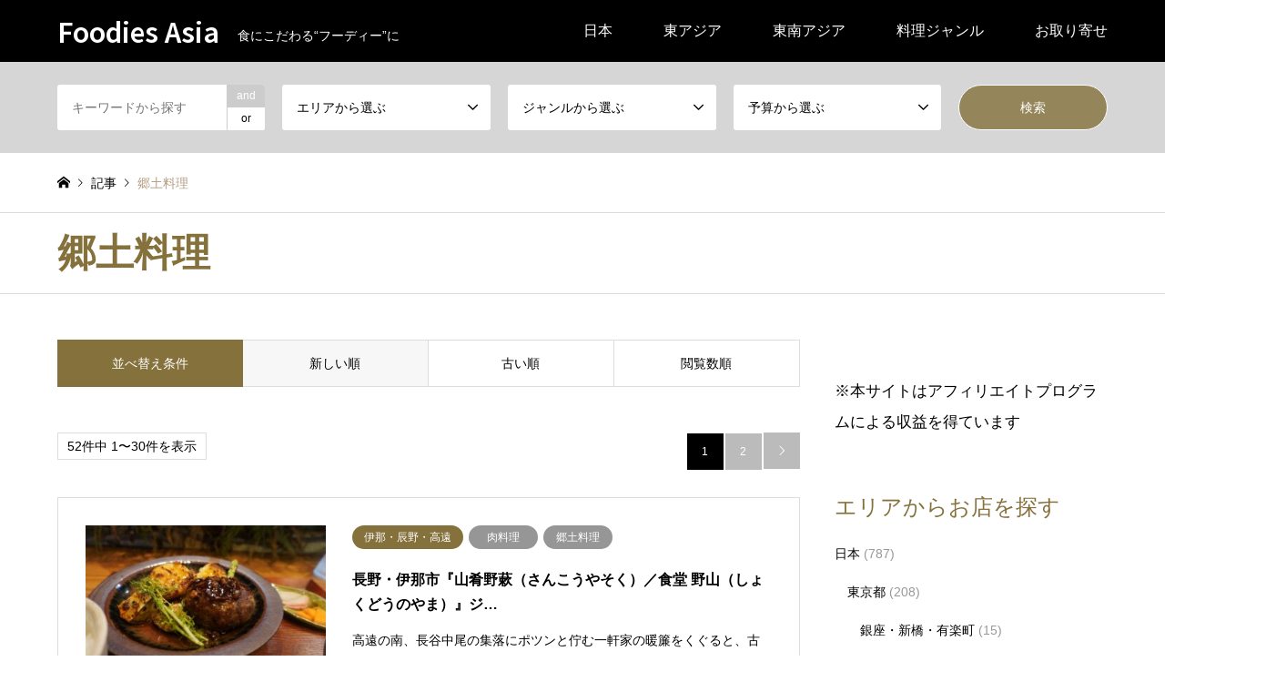

--- FILE ---
content_type: text/html; charset=UTF-8
request_url: https://foodies-asia.com/genre/local/
body_size: 31632
content:
<!DOCTYPE html>
<html lang="ja">
<head>
<meta charset="UTF-8">
<!--[if IE]><meta http-equiv="X-UA-Compatible" content="IE=edge"><![endif]-->
<meta name="viewport" content="width=device-width">
<title>郷土料理に関する記事一覧 | Foodies Asia</title>
<meta name="description" content="食にこだわる“フーディー”に">
<link rel="pingback" href="https://foodies-asia.com/xmlrpc.php">
<meta name='robots' content='max-image-preview:large' />
	<style>img:is([sizes="auto" i], [sizes^="auto," i]) { contain-intrinsic-size: 3000px 1500px }</style>
	<link rel="alternate" type="application/rss+xml" title="Foodies Asia &raquo; フィード" href="https://foodies-asia.com/feed/" />
<link rel="alternate" type="application/rss+xml" title="Foodies Asia &raquo; コメントフィード" href="https://foodies-asia.com/comments/feed/" />
<link rel="alternate" type="application/rss+xml" title="Foodies Asia &raquo; 郷土料理 ジャンル のフィード" href="https://foodies-asia.com/genre/local/feed/" />
<script type="text/javascript">
/* <![CDATA[ */
window._wpemojiSettings = {"baseUrl":"https:\/\/s.w.org\/images\/core\/emoji\/16.0.1\/72x72\/","ext":".png","svgUrl":"https:\/\/s.w.org\/images\/core\/emoji\/16.0.1\/svg\/","svgExt":".svg","source":{"concatemoji":"https:\/\/foodies-asia.com\/wp-includes\/js\/wp-emoji-release.min.js?ver=6.8.3"}};
/*! This file is auto-generated */
!function(s,n){var o,i,e;function c(e){try{var t={supportTests:e,timestamp:(new Date).valueOf()};sessionStorage.setItem(o,JSON.stringify(t))}catch(e){}}function p(e,t,n){e.clearRect(0,0,e.canvas.width,e.canvas.height),e.fillText(t,0,0);var t=new Uint32Array(e.getImageData(0,0,e.canvas.width,e.canvas.height).data),a=(e.clearRect(0,0,e.canvas.width,e.canvas.height),e.fillText(n,0,0),new Uint32Array(e.getImageData(0,0,e.canvas.width,e.canvas.height).data));return t.every(function(e,t){return e===a[t]})}function u(e,t){e.clearRect(0,0,e.canvas.width,e.canvas.height),e.fillText(t,0,0);for(var n=e.getImageData(16,16,1,1),a=0;a<n.data.length;a++)if(0!==n.data[a])return!1;return!0}function f(e,t,n,a){switch(t){case"flag":return n(e,"\ud83c\udff3\ufe0f\u200d\u26a7\ufe0f","\ud83c\udff3\ufe0f\u200b\u26a7\ufe0f")?!1:!n(e,"\ud83c\udde8\ud83c\uddf6","\ud83c\udde8\u200b\ud83c\uddf6")&&!n(e,"\ud83c\udff4\udb40\udc67\udb40\udc62\udb40\udc65\udb40\udc6e\udb40\udc67\udb40\udc7f","\ud83c\udff4\u200b\udb40\udc67\u200b\udb40\udc62\u200b\udb40\udc65\u200b\udb40\udc6e\u200b\udb40\udc67\u200b\udb40\udc7f");case"emoji":return!a(e,"\ud83e\udedf")}return!1}function g(e,t,n,a){var r="undefined"!=typeof WorkerGlobalScope&&self instanceof WorkerGlobalScope?new OffscreenCanvas(300,150):s.createElement("canvas"),o=r.getContext("2d",{willReadFrequently:!0}),i=(o.textBaseline="top",o.font="600 32px Arial",{});return e.forEach(function(e){i[e]=t(o,e,n,a)}),i}function t(e){var t=s.createElement("script");t.src=e,t.defer=!0,s.head.appendChild(t)}"undefined"!=typeof Promise&&(o="wpEmojiSettingsSupports",i=["flag","emoji"],n.supports={everything:!0,everythingExceptFlag:!0},e=new Promise(function(e){s.addEventListener("DOMContentLoaded",e,{once:!0})}),new Promise(function(t){var n=function(){try{var e=JSON.parse(sessionStorage.getItem(o));if("object"==typeof e&&"number"==typeof e.timestamp&&(new Date).valueOf()<e.timestamp+604800&&"object"==typeof e.supportTests)return e.supportTests}catch(e){}return null}();if(!n){if("undefined"!=typeof Worker&&"undefined"!=typeof OffscreenCanvas&&"undefined"!=typeof URL&&URL.createObjectURL&&"undefined"!=typeof Blob)try{var e="postMessage("+g.toString()+"("+[JSON.stringify(i),f.toString(),p.toString(),u.toString()].join(",")+"));",a=new Blob([e],{type:"text/javascript"}),r=new Worker(URL.createObjectURL(a),{name:"wpTestEmojiSupports"});return void(r.onmessage=function(e){c(n=e.data),r.terminate(),t(n)})}catch(e){}c(n=g(i,f,p,u))}t(n)}).then(function(e){for(var t in e)n.supports[t]=e[t],n.supports.everything=n.supports.everything&&n.supports[t],"flag"!==t&&(n.supports.everythingExceptFlag=n.supports.everythingExceptFlag&&n.supports[t]);n.supports.everythingExceptFlag=n.supports.everythingExceptFlag&&!n.supports.flag,n.DOMReady=!1,n.readyCallback=function(){n.DOMReady=!0}}).then(function(){return e}).then(function(){var e;n.supports.everything||(n.readyCallback(),(e=n.source||{}).concatemoji?t(e.concatemoji):e.wpemoji&&e.twemoji&&(t(e.twemoji),t(e.wpemoji)))}))}((window,document),window._wpemojiSettings);
/* ]]> */
</script>
<link rel="preconnect" href="https://fonts.googleapis.com">
<link rel="preconnect" href="https://fonts.gstatic.com" crossorigin>
<link href="https://fonts.googleapis.com/css2?family=Noto+Sans+JP:wght@400;600" rel="stylesheet">
<link rel='stylesheet' id='style-css' href='https://foodies-asia.com/wp-content/themes/gensen_tcd050/style.css?ver=2.1.1' type='text/css' media='all' />
<style id='wp-emoji-styles-inline-css' type='text/css'>

	img.wp-smiley, img.emoji {
		display: inline !important;
		border: none !important;
		box-shadow: none !important;
		height: 1em !important;
		width: 1em !important;
		margin: 0 0.07em !important;
		vertical-align: -0.1em !important;
		background: none !important;
		padding: 0 !important;
	}
</style>
<link rel='stylesheet' id='wp-block-library-css' href='https://foodies-asia.com/wp-includes/css/dist/block-library/style.min.css?ver=6.8.3' type='text/css' media='all' />
<style id='classic-theme-styles-inline-css' type='text/css'>
/*! This file is auto-generated */
.wp-block-button__link{color:#fff;background-color:#32373c;border-radius:9999px;box-shadow:none;text-decoration:none;padding:calc(.667em + 2px) calc(1.333em + 2px);font-size:1.125em}.wp-block-file__button{background:#32373c;color:#fff;text-decoration:none}
</style>
<style id='global-styles-inline-css' type='text/css'>
:root{--wp--preset--aspect-ratio--square: 1;--wp--preset--aspect-ratio--4-3: 4/3;--wp--preset--aspect-ratio--3-4: 3/4;--wp--preset--aspect-ratio--3-2: 3/2;--wp--preset--aspect-ratio--2-3: 2/3;--wp--preset--aspect-ratio--16-9: 16/9;--wp--preset--aspect-ratio--9-16: 9/16;--wp--preset--color--black: #000000;--wp--preset--color--cyan-bluish-gray: #abb8c3;--wp--preset--color--white: #ffffff;--wp--preset--color--pale-pink: #f78da7;--wp--preset--color--vivid-red: #cf2e2e;--wp--preset--color--luminous-vivid-orange: #ff6900;--wp--preset--color--luminous-vivid-amber: #fcb900;--wp--preset--color--light-green-cyan: #7bdcb5;--wp--preset--color--vivid-green-cyan: #00d084;--wp--preset--color--pale-cyan-blue: #8ed1fc;--wp--preset--color--vivid-cyan-blue: #0693e3;--wp--preset--color--vivid-purple: #9b51e0;--wp--preset--gradient--vivid-cyan-blue-to-vivid-purple: linear-gradient(135deg,rgba(6,147,227,1) 0%,rgb(155,81,224) 100%);--wp--preset--gradient--light-green-cyan-to-vivid-green-cyan: linear-gradient(135deg,rgb(122,220,180) 0%,rgb(0,208,130) 100%);--wp--preset--gradient--luminous-vivid-amber-to-luminous-vivid-orange: linear-gradient(135deg,rgba(252,185,0,1) 0%,rgba(255,105,0,1) 100%);--wp--preset--gradient--luminous-vivid-orange-to-vivid-red: linear-gradient(135deg,rgba(255,105,0,1) 0%,rgb(207,46,46) 100%);--wp--preset--gradient--very-light-gray-to-cyan-bluish-gray: linear-gradient(135deg,rgb(238,238,238) 0%,rgb(169,184,195) 100%);--wp--preset--gradient--cool-to-warm-spectrum: linear-gradient(135deg,rgb(74,234,220) 0%,rgb(151,120,209) 20%,rgb(207,42,186) 40%,rgb(238,44,130) 60%,rgb(251,105,98) 80%,rgb(254,248,76) 100%);--wp--preset--gradient--blush-light-purple: linear-gradient(135deg,rgb(255,206,236) 0%,rgb(152,150,240) 100%);--wp--preset--gradient--blush-bordeaux: linear-gradient(135deg,rgb(254,205,165) 0%,rgb(254,45,45) 50%,rgb(107,0,62) 100%);--wp--preset--gradient--luminous-dusk: linear-gradient(135deg,rgb(255,203,112) 0%,rgb(199,81,192) 50%,rgb(65,88,208) 100%);--wp--preset--gradient--pale-ocean: linear-gradient(135deg,rgb(255,245,203) 0%,rgb(182,227,212) 50%,rgb(51,167,181) 100%);--wp--preset--gradient--electric-grass: linear-gradient(135deg,rgb(202,248,128) 0%,rgb(113,206,126) 100%);--wp--preset--gradient--midnight: linear-gradient(135deg,rgb(2,3,129) 0%,rgb(40,116,252) 100%);--wp--preset--font-size--small: 13px;--wp--preset--font-size--medium: 20px;--wp--preset--font-size--large: 36px;--wp--preset--font-size--x-large: 42px;--wp--preset--spacing--20: 0.44rem;--wp--preset--spacing--30: 0.67rem;--wp--preset--spacing--40: 1rem;--wp--preset--spacing--50: 1.5rem;--wp--preset--spacing--60: 2.25rem;--wp--preset--spacing--70: 3.38rem;--wp--preset--spacing--80: 5.06rem;--wp--preset--shadow--natural: 6px 6px 9px rgba(0, 0, 0, 0.2);--wp--preset--shadow--deep: 12px 12px 50px rgba(0, 0, 0, 0.4);--wp--preset--shadow--sharp: 6px 6px 0px rgba(0, 0, 0, 0.2);--wp--preset--shadow--outlined: 6px 6px 0px -3px rgba(255, 255, 255, 1), 6px 6px rgba(0, 0, 0, 1);--wp--preset--shadow--crisp: 6px 6px 0px rgba(0, 0, 0, 1);}:where(.is-layout-flex){gap: 0.5em;}:where(.is-layout-grid){gap: 0.5em;}body .is-layout-flex{display: flex;}.is-layout-flex{flex-wrap: wrap;align-items: center;}.is-layout-flex > :is(*, div){margin: 0;}body .is-layout-grid{display: grid;}.is-layout-grid > :is(*, div){margin: 0;}:where(.wp-block-columns.is-layout-flex){gap: 2em;}:where(.wp-block-columns.is-layout-grid){gap: 2em;}:where(.wp-block-post-template.is-layout-flex){gap: 1.25em;}:where(.wp-block-post-template.is-layout-grid){gap: 1.25em;}.has-black-color{color: var(--wp--preset--color--black) !important;}.has-cyan-bluish-gray-color{color: var(--wp--preset--color--cyan-bluish-gray) !important;}.has-white-color{color: var(--wp--preset--color--white) !important;}.has-pale-pink-color{color: var(--wp--preset--color--pale-pink) !important;}.has-vivid-red-color{color: var(--wp--preset--color--vivid-red) !important;}.has-luminous-vivid-orange-color{color: var(--wp--preset--color--luminous-vivid-orange) !important;}.has-luminous-vivid-amber-color{color: var(--wp--preset--color--luminous-vivid-amber) !important;}.has-light-green-cyan-color{color: var(--wp--preset--color--light-green-cyan) !important;}.has-vivid-green-cyan-color{color: var(--wp--preset--color--vivid-green-cyan) !important;}.has-pale-cyan-blue-color{color: var(--wp--preset--color--pale-cyan-blue) !important;}.has-vivid-cyan-blue-color{color: var(--wp--preset--color--vivid-cyan-blue) !important;}.has-vivid-purple-color{color: var(--wp--preset--color--vivid-purple) !important;}.has-black-background-color{background-color: var(--wp--preset--color--black) !important;}.has-cyan-bluish-gray-background-color{background-color: var(--wp--preset--color--cyan-bluish-gray) !important;}.has-white-background-color{background-color: var(--wp--preset--color--white) !important;}.has-pale-pink-background-color{background-color: var(--wp--preset--color--pale-pink) !important;}.has-vivid-red-background-color{background-color: var(--wp--preset--color--vivid-red) !important;}.has-luminous-vivid-orange-background-color{background-color: var(--wp--preset--color--luminous-vivid-orange) !important;}.has-luminous-vivid-amber-background-color{background-color: var(--wp--preset--color--luminous-vivid-amber) !important;}.has-light-green-cyan-background-color{background-color: var(--wp--preset--color--light-green-cyan) !important;}.has-vivid-green-cyan-background-color{background-color: var(--wp--preset--color--vivid-green-cyan) !important;}.has-pale-cyan-blue-background-color{background-color: var(--wp--preset--color--pale-cyan-blue) !important;}.has-vivid-cyan-blue-background-color{background-color: var(--wp--preset--color--vivid-cyan-blue) !important;}.has-vivid-purple-background-color{background-color: var(--wp--preset--color--vivid-purple) !important;}.has-black-border-color{border-color: var(--wp--preset--color--black) !important;}.has-cyan-bluish-gray-border-color{border-color: var(--wp--preset--color--cyan-bluish-gray) !important;}.has-white-border-color{border-color: var(--wp--preset--color--white) !important;}.has-pale-pink-border-color{border-color: var(--wp--preset--color--pale-pink) !important;}.has-vivid-red-border-color{border-color: var(--wp--preset--color--vivid-red) !important;}.has-luminous-vivid-orange-border-color{border-color: var(--wp--preset--color--luminous-vivid-orange) !important;}.has-luminous-vivid-amber-border-color{border-color: var(--wp--preset--color--luminous-vivid-amber) !important;}.has-light-green-cyan-border-color{border-color: var(--wp--preset--color--light-green-cyan) !important;}.has-vivid-green-cyan-border-color{border-color: var(--wp--preset--color--vivid-green-cyan) !important;}.has-pale-cyan-blue-border-color{border-color: var(--wp--preset--color--pale-cyan-blue) !important;}.has-vivid-cyan-blue-border-color{border-color: var(--wp--preset--color--vivid-cyan-blue) !important;}.has-vivid-purple-border-color{border-color: var(--wp--preset--color--vivid-purple) !important;}.has-vivid-cyan-blue-to-vivid-purple-gradient-background{background: var(--wp--preset--gradient--vivid-cyan-blue-to-vivid-purple) !important;}.has-light-green-cyan-to-vivid-green-cyan-gradient-background{background: var(--wp--preset--gradient--light-green-cyan-to-vivid-green-cyan) !important;}.has-luminous-vivid-amber-to-luminous-vivid-orange-gradient-background{background: var(--wp--preset--gradient--luminous-vivid-amber-to-luminous-vivid-orange) !important;}.has-luminous-vivid-orange-to-vivid-red-gradient-background{background: var(--wp--preset--gradient--luminous-vivid-orange-to-vivid-red) !important;}.has-very-light-gray-to-cyan-bluish-gray-gradient-background{background: var(--wp--preset--gradient--very-light-gray-to-cyan-bluish-gray) !important;}.has-cool-to-warm-spectrum-gradient-background{background: var(--wp--preset--gradient--cool-to-warm-spectrum) !important;}.has-blush-light-purple-gradient-background{background: var(--wp--preset--gradient--blush-light-purple) !important;}.has-blush-bordeaux-gradient-background{background: var(--wp--preset--gradient--blush-bordeaux) !important;}.has-luminous-dusk-gradient-background{background: var(--wp--preset--gradient--luminous-dusk) !important;}.has-pale-ocean-gradient-background{background: var(--wp--preset--gradient--pale-ocean) !important;}.has-electric-grass-gradient-background{background: var(--wp--preset--gradient--electric-grass) !important;}.has-midnight-gradient-background{background: var(--wp--preset--gradient--midnight) !important;}.has-small-font-size{font-size: var(--wp--preset--font-size--small) !important;}.has-medium-font-size{font-size: var(--wp--preset--font-size--medium) !important;}.has-large-font-size{font-size: var(--wp--preset--font-size--large) !important;}.has-x-large-font-size{font-size: var(--wp--preset--font-size--x-large) !important;}
:where(.wp-block-post-template.is-layout-flex){gap: 1.25em;}:where(.wp-block-post-template.is-layout-grid){gap: 1.25em;}
:where(.wp-block-columns.is-layout-flex){gap: 2em;}:where(.wp-block-columns.is-layout-grid){gap: 2em;}
:root :where(.wp-block-pullquote){font-size: 1.5em;line-height: 1.6;}
</style>
<link rel='stylesheet' id='pz-linkcard-css-css' href='//foodies-asia.com/wp-content/uploads/pz-linkcard/style/style.min.css?ver=2.5.6.5.4' type='text/css' media='all' />
<link rel='stylesheet' id='ez-toc-css' href='https://foodies-asia.com/wp-content/plugins/easy-table-of-contents/assets/css/screen.min.css?ver=2.0.76' type='text/css' media='all' />
<style id='ez-toc-inline-css' type='text/css'>
div#ez-toc-container .ez-toc-title {font-size: 120%;}div#ez-toc-container .ez-toc-title {font-weight: 600;}div#ez-toc-container ul li , div#ez-toc-container ul li a {font-size: 95%;}div#ez-toc-container ul li , div#ez-toc-container ul li a {font-weight: 500;}div#ez-toc-container nav ul ul li {font-size: 90%;}div#ez-toc-container {width: 80%;}
</style>
<style>:root {
  --tcd-font-type1: Arial,"Hiragino Sans","Yu Gothic Medium","Meiryo",sans-serif;
  --tcd-font-type2: "Times New Roman",Times,"Yu Mincho","游明朝","游明朝体","Hiragino Mincho Pro",serif;
  --tcd-font-type3: Palatino,"Yu Kyokasho","游教科書体","UD デジタル 教科書体 N","游明朝","游明朝体","Hiragino Mincho Pro","Meiryo",serif;
  --tcd-font-type-logo: "Noto Sans JP",sans-serif;
}</style>
<script type="text/javascript" src="https://foodies-asia.com/wp-includes/js/jquery/jquery.min.js?ver=3.7.1" id="jquery-core-js"></script>
<script type="text/javascript" src="https://foodies-asia.com/wp-includes/js/jquery/jquery-migrate.min.js?ver=3.4.1" id="jquery-migrate-js"></script>
<link rel="https://api.w.org/" href="https://foodies-asia.com/wp-json/" /><link rel="alternate" title="JSON" type="application/json" href="https://foodies-asia.com/wp-json/wp/v2/genre/233" /><link rel="stylesheet" href="https://foodies-asia.com/wp-content/themes/gensen_tcd050/css/design-plus.css?ver=2.1.1">
<link rel="stylesheet" href="https://foodies-asia.com/wp-content/themes/gensen_tcd050/css/sns-botton.css?ver=2.1.1">
<link rel="stylesheet" href="https://foodies-asia.com/wp-content/themes/gensen_tcd050/css/responsive.css?ver=2.1.1">
<link rel="stylesheet" href="https://foodies-asia.com/wp-content/themes/gensen_tcd050/css/footer-bar.css?ver=2.1.1">

<script src="https://foodies-asia.com/wp-content/themes/gensen_tcd050/js/jquery.easing.1.3.js?ver=2.1.1"></script>
<script src="https://foodies-asia.com/wp-content/themes/gensen_tcd050/js/jquery.textOverflowEllipsis.js?ver=2.1.1"></script>
<script src="https://foodies-asia.com/wp-content/themes/gensen_tcd050/js/jscript.js?ver=2.1.1"></script>
<script src="https://foodies-asia.com/wp-content/themes/gensen_tcd050/js/comment.js?ver=2.1.1"></script>
<script src="https://foodies-asia.com/wp-content/themes/gensen_tcd050/js/header_fix.js?ver=2.1.1"></script>
<script src="https://foodies-asia.com/wp-content/themes/gensen_tcd050/js/jquery.chosen.min.js?ver=2.1.1"></script>
<link rel="stylesheet" href="https://foodies-asia.com/wp-content/themes/gensen_tcd050/css/jquery.chosen.css?ver=2.1.1">

<style type="text/css">
body, input, textarea, select { font-family: var(--tcd-font-type1); }
.rich_font { font-family: var(--tcd-font-type1);  }
.rich_font_logo { font-family: var(--tcd-font-type-logo); font-weight: bold !important;}

#header_logo #logo_text .logo { font-size:30px; }
#header_logo_fix #logo_text_fixed .logo { font-size:24px; }
#footer_logo .logo_text { font-size:20px; }
#post_title { font-size:24px; }
.post_content { font-size:17px; }
#archive_headline { font-size:26px; }
#archive_desc { font-size:16px; }
  
@media screen and (max-width:1024px) {
  #header_logo #logo_text .logo { font-size:20px; }
  #header_logo_fix #logo_text_fixed .logo { font-size:16px; }
  #footer_logo .logo_text { font-size:16px; }
  #post_title { font-size:17px; }
  .post_content { font-size:14px; }
  #archive_headline { font-size:20px; }
  #archive_desc { font-size:16px; }
}

#left_col { order: 2; }
#side_col { order:-1; }



.image {
overflow: hidden;
-webkit-backface-visibility: hidden;
backface-visibility: hidden;
-webkit-transition-duration: .35s;
-moz-transition-duration: .35s;
-ms-transition-duration: .35s;
-o-transition-duration: .35s;
transition-duration: .35s;
}
.image img {
-webkit-backface-visibility: hidden;
backface-visibility: hidden;
-webkit-transform: scale(1);
-webkit-transition-property: opacity, scale, -webkit-transform, transform;
-webkit-transition-duration: .35s;
-moz-transform: scale(1);
-moz-transition-property: opacity, scale, -moz-transform, transform;
-moz-transition-duration: .35s;
-ms-transform: scale(1);
-ms-transition-property: opacity, scale, -ms-transform, transform;
-ms-transition-duration: .35s;
-o-transform: scale(1);
-o-transition-property: opacity, scale, -o-transform, transform;
-o-transition-duration: .35s;
transform: scale(1);
transition-property: opacity, scale, transform;
transition-duration: .35s;
}
.image:hover img, a:hover .image img {
-webkit-transform: scale(1.2);
-moz-transform: scale(1.2);
-ms-transform: scale(1.2);
-o-transform: scale(1.2);
transform: scale(1.2);
}
.introduce_list_col a:hover .image img {
-webkit-transform: scale(1.2) translate3d(-41.66%, 0, 0);
-moz-transform: scale(1.2) translate3d(-41.66%, 0, 0);
-ms-transform: scale(1.2) translate3d(-41.66%, 0, 0);
-o-transform: scale(1.2) translate3d(-41.66%, 0, 0);
transform: scale(1.2) translate3d(-41.66%, 0, 0);
}


.archive_filter .button input:hover, .archive_sort dt,#post_pagination p, #post_pagination a:hover, #return_top a, .c-pw__btn,
#comment_header ul li a:hover, #comment_header ul li.comment_switch_active a, #comment_header #comment_closed p,
#introduce_slider .slick-dots li button:hover, #introduce_slider .slick-dots li.slick-active button
{ background-color:#85713b; }

#comment_header ul li.comment_switch_active a, #comment_header #comment_closed p, #guest_info input:focus, #comment_textarea textarea:focus
{ border-color:#85713b; }

#comment_header ul li.comment_switch_active a:after, #comment_header #comment_closed p:after
{ border-color:#85713b transparent transparent transparent; }

.header_search_inputs .chosen-results li[data-option-array-index="0"]
{ background-color:#85713b !important; border-color:#85713b; }

a:hover, #bread_crumb li a:hover, #bread_crumb li.home a:hover:before, #bread_crumb li.last,
#archive_headline, .archive_header .headline, .archive_filter_headline, #related_post .headline,
#introduce_header .headline, .introduce_list_col .info .title, .introduce_archive_banner_link a:hover,
#recent_news .headline, #recent_news li a:hover, #comment_headline,
.side_headline,.widget_block .wp-block-heading, ul.banner_list li a:hover .caption, .footer_headline, .footer_widget a:hover,
#index_news .entry-date, #recent_news .show_date li .date, .cb_content-carousel a:hover .image .title,#index_news_mobile .entry-date
{ color:#85713b; }

.cb_content-blog_list .archive_link a{ background-color:#85713b; }
#index_news_mobile .archive_link a:hover, .cb_content-blog_list .archive_link a:hover, #load_post a:hover, #submit_comment:hover, .c-pw__btn:hover,.widget_tag_cloud .tagcloud a:hover
{ background-color:#d7c447; }

#header_search select:focus, .header_search_inputs .chosen-with-drop .chosen-single span, #footer_contents a:hover, #footer_nav a:hover, #footer_social_link li:hover:before,
#header_slider .slick-arrow:hover, .cb_content-carousel .slick-arrow:hover
{ color:#d7c447; }

#footer_social_link li.youtube:hover:before, #footer_social_link li.note:hover:before{ background-color:#d7c447; }

.post_content a, .custom-html-widget a { color:#85713b; }

#header_search, #index_header_search { background-color:#d6d6d6; }

#footer_nav { background-color:#d6d6d6; }
#footer_contents { background-color:#222222; }

#header_search_submit { background-color:rgba(133,113,59,0.8); }
#header_search_submit:hover { background-color:rgba(215,196,71,1.0); }
.cat-category { background-color:#85713b !important; }
.cat-genre { background-color:#969696 !important; }
.cat-price { background-color:#b69e84 !important; }

@media only screen and (min-width:1025px) {
  #global_menu ul ul a { background-color:#85713b; }
  #global_menu ul ul a:hover, #global_menu ul ul .current-menu-item > a { background-color:#d7c447; }
  #header_top { background-color:#000000; }
  .has_header_content #header_top { background-color:rgba(0,0,0,0); }
  .fix_top.header_fix #header_top { background-color:rgba(0,0,0,0.8); }
  #header_logo a, #global_menu > ul > li > a { color:#ffffff; }
  #header_logo_fix a, .fix_top.header_fix #global_menu > ul > li > a { color:#ffffff; }
  .has_header_content #index_header_search { background-color:rgba(214,214,214,0.8); }
}
@media screen and (max-width:1024px) {
  #global_menu { background-color:#85713b; }
  #global_menu a:hover, #global_menu .current-menu-item > a { background-color:#d7c447; }
  #header_top { background-color:#000000; }
  #header_top a, #header_top a:before { color:#ffffff !important; }
  .mobile_fix_top.header_fix #header_top, .mobile_fix_top.header_fix #header.active #header_top { background-color:rgba(0,0,0,0.8); }
  .mobile_fix_top.header_fix #header_top a, .mobile_fix_top.header_fix #header_top a:before { color:#ffffff !important; }
  .archive_sort dt { color:#85713b; }
  .post-type-archive-news #recent_news .show_date li .date { color:#85713b; }
}


/*本文文字組み*/
p { line-height:2 !important; }
p { margin: 0 0 1em !important; }

/*見出し*/
.style3a {
    color: #85713B;
    border top: 1px solid #85713B;
    border bottom: 1px solid #85713B;
}
.style4b {
    color: #85713B;
    border-bottom: dashed 2px #85713B;
}

/*ボタンLのカラー*/
.q_button sz_l {
    color: #ffffff;
    background: #85713B;
}

/*スマホのナビゲーションの文字色の設定*/

@media only screen and (max-width: 991px){
#global_menu a, #global_menu > ul > li > a {color: #ffffff!important;}
}

/*スマホ表示時、トップページの紹介ページの抜粋を表示*/
@media only screen and (max-width:991px) {
  #post_list2 .article .excerpt {
    display: block;
  }
}


/*かんたんリンク*/
.easyLink-box {
    border: 2px solid #eaeaea !important;
    min-height: 200px;
}
@media screen and (max-width: 480px) {
.easyLink-box {
    margin: 20px auto 0 !important;
    max-width: 280px;
}
}
/*かんたんリンク画像*/
@media screen and (min-width: 481px) {
.easyLink-img {
    width: 180px !important;
    height: auto !important;
    min-height: 160px !important;
    margin: 0 !important;
}
}
@media screen and (max-width: 480px) {
.easyLink-img {
    overflow: hidden !important;
    height: 180px !important;
}
}
.easyLink-img-box {
    position: absolute !important;
    width: 160px !important;
    height: 160px !important;
    top: 50% !important;
    transform: translateY(-50%);
    margin: 0 auto !important;
}
.easyLink-img-box span > img {
    max-width: 160px !important;
    max-height: 160px !important;
}
.easyLink-img-box > a > img {
    width: 30px !important;
    height: 30px !important;
}
@media screen and (max-width: 480px) {
.easyLink-img-box {
    width: 226px !important;
}
}
/*かんたんリンク右側*/
@media screen and (min-width: 481px) {
.easyLink-info {
    width: calc(100% - 180px) !important;
}
}
.easyLink-info-name {
    font-size: 15px !important;
    font-weight: bold !important;
    line-height: 1.5 !important;
}
.easyLink-info-name a {
    color: #197dd2 !important;
}
.easyLink-info-maker, .easyLink-info-model {
    font-size: 13px !important;
    color: #999;
}
.easyLink-info-btn a {
    font-size: 13px !important;
    line-height: 1.5 !important;
    width: auto !important;
    margin: 5px !important;
    padding: .5em 1em !important;
}
.easyLink-info-btn-amazon {
    background: #ffa724 !important;
}
.easyLink-info-btn-rakuten {
    background: #ff5f5f !important;
}
.easyLink-info-btn-yahoo {
    background: #39c0e0 !important;
}
@media screen and (min-width: 704px) {
.easyLink-info-name {
    font-size: 16px !important;
}
.easyLink-info-btn {
    margin: 20px -5px 0 !important;
}
.easyLink-info-btn a {
    font-size: 13.5px !important;
}
}
/*かんたんリンク大型*/
@media screen and (min-width: 704px) {
.easyLink-box:not(.easyLink-size-s) .easyLink-img {
    width: 260px !important;
    min-height: 240px !important;
}
.easyLink-box:not(.easyLink-size-s) .easyLink-img-box {
    width: 240px !important;
    height: 240px !important;
}
.easyLink-box:not(.easyLink-size-s) .easyLink-img-box span > img {
    max-width: 240px !important;
    max-height: 240px !important;
}
.easyLink-box:not(.easyLink-size-s) .easyLink-info {
    width: calc(100% - 280px) !important;
}
.easyLink-box:not(.easyLink-size-s) .easyLink-info-name {
    font-size: 18px !important;
}
.easyLink-box:not(.easyLink-size-s) .easyLink-info-btn a {
    width: calc(50% - 10px) !important;
    padding: 10px !important;
}
}
</style>

<script src="https://foodies-asia.com/wp-content/themes/gensen_tcd050/js/imagesloaded.pkgd.min.js?ver=2.1.1"></script>
<link rel="icon" href="https://foodies-asia.com/wp-content/uploads/2020/12/cropped-favicon-4-1-150x150.png" sizes="32x32" />
<link rel="icon" href="https://foodies-asia.com/wp-content/uploads/2020/12/cropped-favicon-4-1-300x300.png" sizes="192x192" />
<link rel="apple-touch-icon" href="https://foodies-asia.com/wp-content/uploads/2020/12/cropped-favicon-4-1-300x300.png" />
<meta name="msapplication-TileImage" content="https://foodies-asia.com/wp-content/uploads/2020/12/cropped-favicon-4-1-300x300.png" />
<meta name="google-site-verification" content="8OuKXugFaqe0K8fDzeGvSxO5oeCwp6eGtQM91OPKauc" />

</head>
<body id="body" class="archive tax-genre term-local term-233 wp-embed-responsive wp-theme-gensen_tcd050 fix_top mobile_fix_top">


 <div id="header">
  <div id="header_top">
   <div class="inner clearfix">
    <div id="header_logo">
     <div id="logo_text">
 <div class="logo"><a href="https://foodies-asia.com/"><span class="rich_font_logo">Foodies Asia</span><span class="desc">食にこだわる“フーディー”に</span></a></div>
</div>
    </div>
    <div id="header_logo_fix">
     <div id="logo_text_fixed">
 <p class="logo rich_font_logo"><a href="https://foodies-asia.com/" title="Foodies Asia">Foodies Asia</a></p>
</div>
    </div>
    <a href="#" class="search_button"><span>検索</span></a>
    <a href="#" class="menu_button"><span>menu</span></a>
    <div id="global_menu">
     <ul id="menu-global-navigation" class="menu"><li id="menu-item-79" class="menu-item menu-item-type-taxonomy menu-item-object-category menu-item-has-children menu-item-79"><a href="https://foodies-asia.com/japan/">日本</a>
<ul class="sub-menu">
	<li id="menu-item-8" class="menu-item menu-item-type-taxonomy menu-item-object-category menu-item-has-children menu-item-8"><a href="https://foodies-asia.com/japan/tokyo/">東京都</a>
	<ul class="sub-menu">
		<li id="menu-item-88" class="menu-item menu-item-type-taxonomy menu-item-object-category menu-item-88"><a href="https://foodies-asia.com/japan/tokyo/ginza/">銀座・新橋・有楽町</a></li>
		<li id="menu-item-101" class="menu-item menu-item-type-taxonomy menu-item-object-category menu-item-101"><a href="https://foodies-asia.com/japan/tokyo/nihonbashi/">東京駅・日本橋</a></li>
		<li id="menu-item-102" class="menu-item menu-item-type-taxonomy menu-item-object-category menu-item-102"><a href="https://foodies-asia.com/japan/tokyo/kanda/">秋葉原・神田・水道橋</a></li>
		<li id="menu-item-104" class="menu-item menu-item-type-taxonomy menu-item-object-category menu-item-104"><a href="https://foodies-asia.com/japan/tokyo/asakusa/">浅草</a></li>
		<li id="menu-item-89" class="menu-item menu-item-type-taxonomy menu-item-object-category menu-item-89"><a href="https://foodies-asia.com/japan/tokyo/roppongi/">六本木・乃木坂・西麻布</a></li>
		<li id="menu-item-27777" class="menu-item menu-item-type-taxonomy menu-item-object-category menu-item-27777"><a href="https://foodies-asia.com/japan/tokyo/yotsuya/">四谷・市ヶ谷</a></li>
		<li id="menu-item-38309" class="menu-item menu-item-type-taxonomy menu-item-object-category menu-item-38309"><a href="https://foodies-asia.com/japan/tokyo/iidabashi/">飯田橋・神楽坂</a></li>
		<li id="menu-item-95" class="menu-item menu-item-type-taxonomy menu-item-object-category menu-item-95"><a href="https://foodies-asia.com/japan/tokyo/ikebukuro/">高田馬場・目白・池袋</a></li>
		<li id="menu-item-92" class="menu-item menu-item-type-taxonomy menu-item-object-category menu-item-92"><a href="https://foodies-asia.com/japan/tokyo/aoyama/">原宿・表参道・青山</a></li>
		<li id="menu-item-38310" class="menu-item menu-item-type-taxonomy menu-item-object-category menu-item-38310"><a href="https://foodies-asia.com/japan/tokyo/azabujuban/">麻布十番</a></li>
		<li id="menu-item-87" class="menu-item menu-item-type-taxonomy menu-item-object-category menu-item-87"><a href="https://foodies-asia.com/japan/tokyo/meguro/">目黒・白金・五反田</a></li>
		<li id="menu-item-38311" class="menu-item menu-item-type-taxonomy menu-item-object-category menu-item-38311"><a href="https://foodies-asia.com/japan/tokyo/ebisu/">恵比寿・広尾</a></li>
		<li id="menu-item-98" class="menu-item menu-item-type-taxonomy menu-item-object-category menu-item-98"><a href="https://foodies-asia.com/japan/tokyo/shibuya/">渋谷・神泉</a></li>
		<li id="menu-item-86" class="menu-item menu-item-type-taxonomy menu-item-object-category menu-item-86"><a href="https://foodies-asia.com/japan/tokyo/yoyogiuehara/">代々木公園・代々木上原</a></li>
		<li id="menu-item-91" class="menu-item menu-item-type-taxonomy menu-item-object-category menu-item-91"><a href="https://foodies-asia.com/japan/tokyo/komabatodaimae/">駒場東大前・池ノ上</a></li>
		<li id="menu-item-84" class="menu-item menu-item-type-taxonomy menu-item-object-category menu-item-84"><a href="https://foodies-asia.com/japan/tokyo/shimokitazawa/">下北沢・東北沢</a></li>
		<li id="menu-item-106" class="menu-item menu-item-type-taxonomy menu-item-object-category menu-item-106"><a href="https://foodies-asia.com/japan/tokyo/sangenchaya/">池尻大橋・三軒茶屋</a></li>
		<li id="menu-item-94" class="menu-item menu-item-type-taxonomy menu-item-object-category menu-item-94"><a href="https://foodies-asia.com/japan/tokyo/nakameguro/">代官山・中目黒・学芸大学</a></li>
		<li id="menu-item-107" class="menu-item menu-item-type-taxonomy menu-item-object-category menu-item-107"><a href="https://foodies-asia.com/japan/tokyo/ogikubo/">高円寺・阿佐ヶ谷・荻窪</a></li>
		<li id="menu-item-103" class="menu-item menu-item-type-taxonomy menu-item-object-category menu-item-103"><a href="https://foodies-asia.com/japan/tokyo/kamata/">大井・蒲田</a></li>
	</ul>
</li>
	<li id="menu-item-47" class="menu-item menu-item-type-taxonomy menu-item-object-category menu-item-has-children menu-item-47"><a href="https://foodies-asia.com/japan/kyoto/">京都府</a>
	<ul class="sub-menu">
		<li id="menu-item-32632" class="menu-item menu-item-type-taxonomy menu-item-object-category menu-item-32632"><a href="https://foodies-asia.com/japan/kyoto/gion/">祇園</a></li>
		<li id="menu-item-32631" class="menu-item menu-item-type-taxonomy menu-item-object-category menu-item-32631"><a href="https://foodies-asia.com/japan/kyoto/kodaiji/">高台寺・清水寺</a></li>
		<li id="menu-item-32629" class="menu-item menu-item-type-taxonomy menu-item-object-category menu-item-32629"><a href="https://foodies-asia.com/japan/kyoto/higashiyama/">岡崎・東山</a></li>
		<li id="menu-item-32633" class="menu-item menu-item-type-taxonomy menu-item-object-category menu-item-32633"><a href="https://foodies-asia.com/japan/kyoto/kawaramachi/">烏丸・河原町</a></li>
		<li id="menu-item-32630" class="menu-item menu-item-type-taxonomy menu-item-object-category menu-item-32630"><a href="https://foodies-asia.com/japan/kyoto/shiyakusyo/">御池・京都市役所</a></li>
		<li id="menu-item-32634" class="menu-item menu-item-type-taxonomy menu-item-object-category menu-item-32634"><a href="https://foodies-asia.com/japan/kyoto/gosho/">御所・二条城周辺</a></li>
		<li id="menu-item-38312" class="menu-item menu-item-type-taxonomy menu-item-object-category menu-item-38312"><a href="https://foodies-asia.com/japan/kyoto/rakuhoku/">洛北</a></li>
		<li id="menu-item-32637" class="menu-item menu-item-type-taxonomy menu-item-object-category menu-item-32637"><a href="https://foodies-asia.com/japan/kyoto/kyotofu/">その他京都府</a></li>
	</ul>
</li>
	<li id="menu-item-51" class="menu-item menu-item-type-taxonomy menu-item-object-category menu-item-has-children menu-item-51"><a href="https://foodies-asia.com/japan/osaka/">大阪府</a>
	<ul class="sub-menu">
		<li id="menu-item-32146" class="menu-item menu-item-type-taxonomy menu-item-object-category menu-item-32146"><a href="https://foodies-asia.com/japan/osaka/osakashi/kita/">梅田・北新地</a></li>
		<li id="menu-item-38314" class="menu-item menu-item-type-taxonomy menu-item-object-category menu-item-38314"><a href="https://foodies-asia.com/japan/osaka/osakashi/fukushima/">福島</a></li>
		<li id="menu-item-38315" class="menu-item menu-item-type-taxonomy menu-item-object-category menu-item-38315"><a href="https://foodies-asia.com/japan/osaka/osakashi/tenma/">天満</a></li>
		<li id="menu-item-32147" class="menu-item menu-item-type-taxonomy menu-item-object-category menu-item-32147"><a href="https://foodies-asia.com/japan/osaka/osakashi/honmachi/">本町</a></li>
		<li id="menu-item-32148" class="menu-item menu-item-type-taxonomy menu-item-object-category menu-item-32148"><a href="https://foodies-asia.com/japan/osaka/osakashi/shinsaibashi/">心斎橋</a></li>
		<li id="menu-item-32149" class="menu-item menu-item-type-taxonomy menu-item-object-category menu-item-32149"><a href="https://foodies-asia.com/japan/osaka/osakashi/tanimachi6/">谷町六丁目</a></li>
		<li id="menu-item-32150" class="menu-item menu-item-type-taxonomy menu-item-object-category menu-item-32150"><a href="https://foodies-asia.com/japan/osaka/osakashi/osaka-shi/">その他大阪市</a></li>
		<li id="menu-item-21387" class="menu-item menu-item-type-taxonomy menu-item-object-category menu-item-21387"><a href="https://foodies-asia.com/japan/osaka/kix/">関西国際空港</a></li>
		<li id="menu-item-30824" class="menu-item menu-item-type-taxonomy menu-item-object-category menu-item-30824"><a href="https://foodies-asia.com/japan/osaka/">大阪府全域</a></li>
	</ul>
</li>
	<li id="menu-item-75" class="menu-item menu-item-type-taxonomy menu-item-object-category menu-item-has-children menu-item-75"><a href="https://foodies-asia.com/japan/hokkaido/">北海道</a>
	<ul class="sub-menu">
		<li id="menu-item-30823" class="menu-item menu-item-type-taxonomy menu-item-object-category menu-item-30823"><a href="https://foodies-asia.com/japan/hokkaido/sapporo/">札幌市</a></li>
		<li id="menu-item-30825" class="menu-item menu-item-type-taxonomy menu-item-object-category menu-item-30825"><a href="https://foodies-asia.com/japan/hokkaido/">北海道全域</a></li>
	</ul>
</li>
	<li id="menu-item-36663" class="menu-item menu-item-type-taxonomy menu-item-object-category menu-item-has-children menu-item-36663"><a href="https://foodies-asia.com/japan/tohoku/">東北</a>
	<ul class="sub-menu">
		<li id="menu-item-36664" class="menu-item menu-item-type-taxonomy menu-item-object-category menu-item-has-children menu-item-36664"><a href="https://foodies-asia.com/japan/tohoku/miyagi/">宮城県</a>
		<ul class="sub-menu">
			<li id="menu-item-36779" class="menu-item menu-item-type-taxonomy menu-item-object-category menu-item-36779"><a href="https://foodies-asia.com/japan/tohoku/miyagi/sendai/">仙台市</a></li>
		</ul>
</li>
		<li id="menu-item-36726" class="menu-item menu-item-type-taxonomy menu-item-object-category menu-item-36726"><a href="https://foodies-asia.com/japan/tohoku/yamagata/">山形県</a></li>
	</ul>
</li>
	<li id="menu-item-21267" class="menu-item menu-item-type-taxonomy menu-item-object-category menu-item-has-children menu-item-21267"><a href="https://foodies-asia.com/japan/kanto/">関東</a>
	<ul class="sub-menu">
		<li id="menu-item-39639" class="menu-item menu-item-type-taxonomy menu-item-object-category menu-item-39639"><a href="https://foodies-asia.com/japan/kanto/gunma/">群馬県</a></li>
		<li id="menu-item-36724" class="menu-item menu-item-type-taxonomy menu-item-object-category menu-item-has-children menu-item-36724"><a href="https://foodies-asia.com/japan/kanto/tochigi/">栃木県</a>
		<ul class="sub-menu">
			<li id="menu-item-36778" class="menu-item menu-item-type-taxonomy menu-item-object-category menu-item-36778"><a href="https://foodies-asia.com/japan/kanto/tochigi/utsunomiya/">宇都宮市</a></li>
			<li id="menu-item-36725" class="menu-item menu-item-type-taxonomy menu-item-object-category menu-item-36725"><a href="https://foodies-asia.com/japan/kanto/tochigi/masu/">那須塩原</a></li>
		</ul>
</li>
		<li id="menu-item-38317" class="menu-item menu-item-type-taxonomy menu-item-object-category menu-item-38317"><a href="https://foodies-asia.com/japan/kanto/saitama/">埼玉県</a></li>
		<li id="menu-item-52" class="menu-item menu-item-type-taxonomy menu-item-object-category menu-item-52"><a href="https://foodies-asia.com/japan/kanto/chiba/">千葉県</a></li>
		<li id="menu-item-24048" class="menu-item menu-item-type-taxonomy menu-item-object-category menu-item-24048"><a href="https://foodies-asia.com/japan/kanto/kanagawa/">神奈川県</a></li>
	</ul>
</li>
	<li id="menu-item-62" class="menu-item menu-item-type-taxonomy menu-item-object-category menu-item-has-children menu-item-62"><a href="https://foodies-asia.com/japan/koushinetsu/">甲信越</a>
	<ul class="sub-menu">
		<li id="menu-item-43" class="menu-item menu-item-type-taxonomy menu-item-object-category menu-item-has-children menu-item-43"><a href="https://foodies-asia.com/japan/koushinetsu/yamanashi/">山梨県</a>
		<ul class="sub-menu">
			<li id="menu-item-36854" class="menu-item menu-item-type-taxonomy menu-item-object-category menu-item-36854"><a href="https://foodies-asia.com/japan/koushinetsu/yamanashi/kawaguchiko/">河口湖周辺</a></li>
			<li id="menu-item-80" class="menu-item menu-item-type-taxonomy menu-item-object-category menu-item-80"><a href="https://foodies-asia.com/japan/koushinetsu/yamanashi/hokuto/">北杜市</a></li>
		</ul>
</li>
		<li id="menu-item-23" class="menu-item menu-item-type-taxonomy menu-item-object-category menu-item-has-children menu-item-23"><a href="https://foodies-asia.com/japan/koushinetsu/nagano/">長野県</a>
		<ul class="sub-menu">
			<li id="menu-item-39001" class="menu-item menu-item-type-taxonomy menu-item-object-category menu-item-has-children menu-item-39001"><a href="https://foodies-asia.com/japan/koushinetsu/nagano/%e5%8c%97%e4%bf%a1/">北信</a>
			<ul class="sub-menu">
				<li id="menu-item-39005" class="menu-item menu-item-type-taxonomy menu-item-object-category menu-item-39005"><a href="https://foodies-asia.com/japan/koushinetsu/nagano/%e5%8c%97%e4%bf%a1/shinanomachi/">信濃町・飯綱町</a></li>
			</ul>
</li>
			<li id="menu-item-39003" class="menu-item menu-item-type-taxonomy menu-item-object-category menu-item-has-children menu-item-39003"><a href="https://foodies-asia.com/japan/koushinetsu/nagano/chushin/">中信</a>
			<ul class="sub-menu">
				<li id="menu-item-36804" class="menu-item menu-item-type-taxonomy menu-item-object-category menu-item-36804"><a href="https://foodies-asia.com/japan/koushinetsu/nagano/chushin/hakuba/">白馬・大町</a></li>
				<li id="menu-item-36805" class="menu-item menu-item-type-taxonomy menu-item-object-category menu-item-36805"><a href="https://foodies-asia.com/japan/koushinetsu/nagano/chushin/matsumoto/">松本市</a></li>
				<li id="menu-item-35058" class="menu-item menu-item-type-taxonomy menu-item-object-category menu-item-35058"><a href="https://foodies-asia.com/japan/koushinetsu/nagano/chushin/kiso/">木曽</a></li>
			</ul>
</li>
			<li id="menu-item-39008" class="menu-item menu-item-type-taxonomy menu-item-object-category menu-item-has-children menu-item-39008"><a href="https://foodies-asia.com/japan/koushinetsu/nagano/toushin/">東信</a>
			<ul class="sub-menu">
				<li id="menu-item-39007" class="menu-item menu-item-type-taxonomy menu-item-object-category menu-item-39007"><a href="https://foodies-asia.com/japan/koushinetsu/nagano/toushin/saku/">佐久市</a></li>
			</ul>
</li>
			<li id="menu-item-39002" class="menu-item menu-item-type-taxonomy menu-item-object-category menu-item-has-children menu-item-39002"><a href="https://foodies-asia.com/japan/koushinetsu/nagano/nanshin/">南信</a>
			<ul class="sub-menu">
				<li id="menu-item-83" class="menu-item menu-item-type-taxonomy menu-item-object-category menu-item-83"><a href="https://foodies-asia.com/japan/koushinetsu/nagano/nanshin/chino-suwa-okaya/">茅野・諏訪・岡谷</a></li>
				<li id="menu-item-96" class="menu-item menu-item-type-taxonomy menu-item-object-category menu-item-96"><a href="https://foodies-asia.com/japan/koushinetsu/nagano/nanshin/ina/">伊那・辰野・高遠</a></li>
				<li id="menu-item-97" class="menu-item menu-item-type-taxonomy menu-item-object-category menu-item-97"><a href="https://foodies-asia.com/japan/koushinetsu/nagano/nanshin/komagane/">駒ヶ根</a></li>
			</ul>
</li>
		</ul>
</li>
		<li id="menu-item-108" class="menu-item menu-item-type-taxonomy menu-item-object-category menu-item-has-children menu-item-108"><a href="https://foodies-asia.com/japan/koushinetsu/niigata/">新潟県</a>
		<ul class="sub-menu">
			<li id="menu-item-35152" class="menu-item menu-item-type-taxonomy menu-item-object-category menu-item-35152"><a href="https://foodies-asia.com/japan/koushinetsu/niigata/niigatashi/">新潟市</a></li>
			<li id="menu-item-36164" class="menu-item menu-item-type-taxonomy menu-item-object-category menu-item-36164"><a href="https://foodies-asia.com/japan/koushinetsu/niigata/sado/">佐渡市</a></li>
			<li id="menu-item-35153" class="menu-item menu-item-type-taxonomy menu-item-object-category menu-item-35153"><a href="https://foodies-asia.com/japan/koushinetsu/niigata/sanjo/">燕・三条・加茂</a></li>
			<li id="menu-item-35155" class="menu-item menu-item-type-taxonomy menu-item-object-category menu-item-35155"><a href="https://foodies-asia.com/japan/koushinetsu/niigata/kashiwazaki/">柏崎・長岡</a></li>
			<li id="menu-item-35154" class="menu-item menu-item-type-taxonomy menu-item-object-category menu-item-35154"><a href="https://foodies-asia.com/japan/koushinetsu/niigata/tokamachi/">十日町・魚沼・湯沢</a></li>
			<li id="menu-item-39066" class="menu-item menu-item-type-taxonomy menu-item-object-category menu-item-39066"><a href="https://foodies-asia.com/japan/koushinetsu/niigata/joetsu/">上越・妙高・糸魚川</a></li>
		</ul>
</li>
	</ul>
</li>
	<li id="menu-item-76" class="menu-item menu-item-type-taxonomy menu-item-object-category menu-item-has-children menu-item-76"><a href="https://foodies-asia.com/japan/hokuriku/">北陸</a>
	<ul class="sub-menu">
		<li id="menu-item-72" class="menu-item menu-item-type-taxonomy menu-item-object-category menu-item-has-children menu-item-72"><a href="https://foodies-asia.com/japan/hokuriku/toyama/">富山県</a>
		<ul class="sub-menu">
			<li id="menu-item-35062" class="menu-item menu-item-type-taxonomy menu-item-object-category menu-item-35062"><a href="https://foodies-asia.com/japan/hokuriku/toyama/toyamashi/">富山市</a></li>
			<li id="menu-item-35061" class="menu-item menu-item-type-taxonomy menu-item-object-category menu-item-35061"><a href="https://foodies-asia.com/japan/hokuriku/toyama/tonami/">砺波・南砺市</a></li>
			<li id="menu-item-35060" class="menu-item menu-item-type-taxonomy menu-item-object-category menu-item-35060"><a href="https://foodies-asia.com/japan/hokuriku/toyama/himi/">氷見市</a></li>
		</ul>
</li>
		<li id="menu-item-71" class="menu-item menu-item-type-taxonomy menu-item-object-category menu-item-has-children menu-item-71"><a href="https://foodies-asia.com/japan/hokuriku/ishikawa/">石川県</a>
		<ul class="sub-menu">
			<li id="menu-item-34287" class="menu-item menu-item-type-taxonomy menu-item-object-category menu-item-34287"><a href="https://foodies-asia.com/japan/hokuriku/ishikawa/kanazawa/">金沢市</a></li>
			<li id="menu-item-35059" class="menu-item menu-item-type-taxonomy menu-item-object-category menu-item-35059"><a href="https://foodies-asia.com/japan/hokuriku/ishikawa/hakusan/">白山市</a></li>
			<li id="menu-item-34286" class="menu-item menu-item-type-taxonomy menu-item-object-category menu-item-34286"><a href="https://foodies-asia.com/japan/hokuriku/ishikawa/noto/">能登</a></li>
		</ul>
</li>
		<li id="menu-item-24047" class="menu-item menu-item-type-taxonomy menu-item-object-category menu-item-has-children menu-item-24047"><a href="https://foodies-asia.com/japan/hokuriku/fukui/">福井県</a>
		<ul class="sub-menu">
			<li id="menu-item-34720" class="menu-item menu-item-type-taxonomy menu-item-object-category menu-item-34720"><a href="https://foodies-asia.com/japan/hokuriku/fukui/fukuishi/">福井市</a></li>
			<li id="menu-item-34721" class="menu-item menu-item-type-taxonomy menu-item-object-category menu-item-34721"><a href="https://foodies-asia.com/japan/hokuriku/fukui/sakai/">坂井市</a></li>
		</ul>
</li>
	</ul>
</li>
	<li id="menu-item-82" class="menu-item menu-item-type-taxonomy menu-item-object-category menu-item-has-children menu-item-82"><a href="https://foodies-asia.com/japan/tokai/">東海</a>
	<ul class="sub-menu">
		<li id="menu-item-46" class="menu-item menu-item-type-taxonomy menu-item-object-category menu-item-has-children menu-item-46"><a href="https://foodies-asia.com/japan/tokai/shizuoka/">静岡県</a>
		<ul class="sub-menu">
			<li id="menu-item-35326" class="menu-item menu-item-type-taxonomy menu-item-object-category menu-item-35326"><a href="https://foodies-asia.com/japan/tokai/shizuoka/shizuokashi/">静岡市</a></li>
		</ul>
</li>
		<li id="menu-item-45" class="menu-item menu-item-type-taxonomy menu-item-object-category menu-item-has-children menu-item-45"><a href="https://foodies-asia.com/japan/tokai/aichi/">愛知</a>
		<ul class="sub-menu">
			<li id="menu-item-30885" class="menu-item menu-item-type-taxonomy menu-item-object-category menu-item-30885"><a href="https://foodies-asia.com/japan/tokai/aichi/nagoya/">名古屋市</a></li>
			<li id="menu-item-30887" class="menu-item menu-item-type-taxonomy menu-item-object-category menu-item-30887"><a href="https://foodies-asia.com/japan/tokai/aichi/tokoname/">常滑市</a></li>
			<li id="menu-item-30886" class="menu-item menu-item-type-taxonomy menu-item-object-category menu-item-30886"><a href="https://foodies-asia.com/japan/tokai/aichi/toyohashi/">豊橋市</a></li>
			<li id="menu-item-30884" class="menu-item menu-item-type-taxonomy menu-item-object-category menu-item-30884"><a href="https://foodies-asia.com/japan/tokai/aichi/">愛知県全域</a></li>
		</ul>
</li>
		<li id="menu-item-48" class="menu-item menu-item-type-taxonomy menu-item-object-category menu-item-has-children menu-item-48"><a href="https://foodies-asia.com/japan/tokai/gifu/">岐阜県</a>
		<ul class="sub-menu">
			<li id="menu-item-34205" class="menu-item menu-item-type-taxonomy menu-item-object-category menu-item-34205"><a href="https://foodies-asia.com/japan/tokai/gifu/gifushi/">岐阜市</a></li>
			<li id="menu-item-39561" class="menu-item menu-item-type-taxonomy menu-item-object-category menu-item-39561"><a href="https://foodies-asia.com/japan/tokai/gifu/gujo/">郡上八幡</a></li>
			<li id="menu-item-34992" class="menu-item menu-item-type-taxonomy menu-item-object-category menu-item-34992"><a href="https://foodies-asia.com/japan/tokai/gifu/gero/">下呂市</a></li>
			<li id="menu-item-34206" class="menu-item menu-item-type-taxonomy menu-item-object-category menu-item-34206"><a href="https://foodies-asia.com/japan/tokai/gifu/takayama/">高山市</a></li>
			<li id="menu-item-35325" class="menu-item menu-item-type-taxonomy menu-item-object-category menu-item-35325"><a href="https://foodies-asia.com/japan/tokai/gifu/hida/">飛騨市</a></li>
		</ul>
</li>
		<li id="menu-item-53" class="menu-item menu-item-type-taxonomy menu-item-object-category menu-item-has-children menu-item-53"><a href="https://foodies-asia.com/japan/tokai/mie/">三重県</a>
		<ul class="sub-menu">
			<li id="menu-item-33795" class="menu-item menu-item-type-taxonomy menu-item-object-category menu-item-33795"><a href="https://foodies-asia.com/japan/tokai/mie/kuwana/">桑名市</a></li>
			<li id="menu-item-33796" class="menu-item menu-item-type-taxonomy menu-item-object-category menu-item-33796"><a href="https://foodies-asia.com/japan/tokai/mie/iga/">伊賀市</a></li>
			<li id="menu-item-33798" class="menu-item menu-item-type-taxonomy menu-item-object-category menu-item-33798"><a href="https://foodies-asia.com/japan/tokai/mie/tsu/">津市</a></li>
			<li id="menu-item-33797" class="menu-item menu-item-type-taxonomy menu-item-object-category menu-item-33797"><a href="https://foodies-asia.com/japan/tokai/mie/matsuzaka/">松阪市</a></li>
		</ul>
</li>
	</ul>
</li>
	<li id="menu-item-81" class="menu-item menu-item-type-taxonomy menu-item-object-category menu-item-has-children menu-item-81"><a href="https://foodies-asia.com/japan/kansai/">関西</a>
	<ul class="sub-menu">
		<li id="menu-item-70" class="menu-item menu-item-type-taxonomy menu-item-object-category menu-item-70"><a href="https://foodies-asia.com/japan/kansai/shiga/">滋賀県</a></li>
		<li id="menu-item-49" class="menu-item menu-item-type-taxonomy menu-item-object-category menu-item-has-children menu-item-49"><a href="https://foodies-asia.com/japan/kansai/nara/">奈良県</a>
		<ul class="sub-menu">
			<li id="menu-item-33687" class="menu-item menu-item-type-taxonomy menu-item-object-category menu-item-33687"><a href="https://foodies-asia.com/japan/kansai/nara/narashi/">奈良市</a></li>
			<li id="menu-item-33688" class="menu-item menu-item-type-taxonomy menu-item-object-category menu-item-33688"><a href="https://foodies-asia.com/japan/kansai/nara/ikoma/">生駒市</a></li>
			<li id="menu-item-35063" class="menu-item menu-item-type-taxonomy menu-item-object-category menu-item-35063"><a href="https://foodies-asia.com/japan/kansai/nara/yoshino/">吉野郡</a></li>
		</ul>
</li>
		<li id="menu-item-50" class="menu-item menu-item-type-taxonomy menu-item-object-category menu-item-has-children menu-item-50"><a href="https://foodies-asia.com/japan/kansai/wakayama/">和歌山県</a>
		<ul class="sub-menu">
			<li id="menu-item-30910" class="menu-item menu-item-type-taxonomy menu-item-object-category menu-item-30910"><a href="https://foodies-asia.com/japan/kansai/wakayama/wakayama-shi/">和歌山市</a></li>
			<li id="menu-item-33682" class="menu-item menu-item-type-taxonomy menu-item-object-category menu-item-33682"><a href="https://foodies-asia.com/japan/kansai/wakayama/tanabe/">田辺市</a></li>
			<li id="menu-item-33710" class="menu-item menu-item-type-taxonomy menu-item-object-category menu-item-33710"><a href="https://foodies-asia.com/japan/kansai/wakayama/shirahama/">白浜～上富田</a></li>
			<li id="menu-item-30909" class="menu-item menu-item-type-taxonomy menu-item-object-category menu-item-30909"><a href="https://foodies-asia.com/japan/kansai/wakayama/">和歌山全域</a></li>
		</ul>
</li>
		<li id="menu-item-27778" class="menu-item menu-item-type-taxonomy menu-item-object-category menu-item-has-children menu-item-27778"><a href="https://foodies-asia.com/japan/kansai/hyogo/">兵庫県</a>
		<ul class="sub-menu">
			<li id="menu-item-27779" class="menu-item menu-item-type-taxonomy menu-item-object-category menu-item-27779"><a href="https://foodies-asia.com/japan/kansai/hyogo/kobe/">神戸市</a></li>
			<li id="menu-item-27823" class="menu-item menu-item-type-taxonomy menu-item-object-category menu-item-27823"><a href="https://foodies-asia.com/japan/kansai/hyogo/tanba/">丹波・篠山</a></li>
			<li id="menu-item-30826" class="menu-item menu-item-type-taxonomy menu-item-object-category menu-item-30826"><a href="https://foodies-asia.com/japan/kansai/hyogo/">兵庫県全域</a></li>
		</ul>
</li>
	</ul>
</li>
	<li id="menu-item-63" class="menu-item menu-item-type-taxonomy menu-item-object-category menu-item-has-children menu-item-63"><a href="https://foodies-asia.com/japan/chugoku/">中国</a>
	<ul class="sub-menu">
		<li id="menu-item-68" class="menu-item menu-item-type-taxonomy menu-item-object-category menu-item-68"><a href="https://foodies-asia.com/japan/chugoku/okayama/">岡山県</a></li>
		<li id="menu-item-24006" class="menu-item menu-item-type-taxonomy menu-item-object-category menu-item-24006"><a href="https://foodies-asia.com/japan/chugoku/hiroshima/">広島県</a></li>
		<li id="menu-item-44" class="menu-item menu-item-type-taxonomy menu-item-object-category menu-item-44"><a href="https://foodies-asia.com/japan/chugoku/tottori/">鳥取県</a></li>
		<li id="menu-item-24041" class="menu-item menu-item-type-taxonomy menu-item-object-category menu-item-24041"><a href="https://foodies-asia.com/japan/chugoku/shimane/">島根県</a></li>
		<li id="menu-item-24014" class="menu-item menu-item-type-taxonomy menu-item-object-category menu-item-24014"><a href="https://foodies-asia.com/japan/chugoku/yamaguchi/">山口県</a></li>
	</ul>
</li>
	<li id="menu-item-64" class="menu-item menu-item-type-taxonomy menu-item-object-category menu-item-has-children menu-item-64"><a href="https://foodies-asia.com/japan/shikoku/">四国</a>
	<ul class="sub-menu">
		<li id="menu-item-69" class="menu-item menu-item-type-taxonomy menu-item-object-category menu-item-69"><a href="https://foodies-asia.com/japan/shikoku/kagawa/">香川県</a></li>
		<li id="menu-item-24042" class="menu-item menu-item-type-taxonomy menu-item-object-category menu-item-24042"><a href="https://foodies-asia.com/japan/shikoku/tokushima/">徳島県</a></li>
		<li id="menu-item-24046" class="menu-item menu-item-type-taxonomy menu-item-object-category menu-item-24046"><a href="https://foodies-asia.com/japan/shikoku/ehime/">愛媛県</a></li>
	</ul>
</li>
	<li id="menu-item-65" class="menu-item menu-item-type-taxonomy menu-item-object-category menu-item-has-children menu-item-65"><a href="https://foodies-asia.com/japan/kyushu/">九州</a>
	<ul class="sub-menu">
		<li id="menu-item-67" class="menu-item menu-item-type-taxonomy menu-item-object-category menu-item-67"><a href="https://foodies-asia.com/japan/kyushu/fukuoka/">福岡県</a></li>
		<li id="menu-item-66" class="menu-item menu-item-type-taxonomy menu-item-object-category menu-item-66"><a href="https://foodies-asia.com/japan/kyushu/saga/">佐賀県</a></li>
		<li id="menu-item-73" class="menu-item menu-item-type-taxonomy menu-item-object-category menu-item-73"><a href="https://foodies-asia.com/japan/kyushu/nagasaki/">長崎県</a></li>
		<li id="menu-item-74" class="menu-item menu-item-type-taxonomy menu-item-object-category menu-item-74"><a href="https://foodies-asia.com/japan/kyushu/kumamoto/">熊本県</a></li>
		<li id="menu-item-24045" class="menu-item menu-item-type-taxonomy menu-item-object-category menu-item-24045"><a href="https://foodies-asia.com/japan/kyushu/oita/">大分県</a></li>
	</ul>
</li>
</ul>
</li>
<li id="menu-item-7" class="menu-item menu-item-type-taxonomy menu-item-object-category menu-item-has-children menu-item-7"><a href="https://foodies-asia.com/e-asia/">東アジア</a>
<ul class="sub-menu">
	<li id="menu-item-9" class="menu-item menu-item-type-taxonomy menu-item-object-category menu-item-has-children menu-item-9"><a href="https://foodies-asia.com/e-asia/korea/">韓国</a>
	<ul class="sub-menu">
		<li id="menu-item-10" class="menu-item menu-item-type-taxonomy menu-item-object-category menu-item-10"><a href="https://foodies-asia.com/e-asia/korea/seoul/">ソウル</a></li>
	</ul>
</li>
	<li id="menu-item-11" class="menu-item menu-item-type-taxonomy menu-item-object-category menu-item-has-children menu-item-11"><a href="https://foodies-asia.com/e-asia/taiwan/">台湾</a>
	<ul class="sub-menu">
		<li id="menu-item-12" class="menu-item menu-item-type-taxonomy menu-item-object-category menu-item-12"><a href="https://foodies-asia.com/e-asia/taiwan/taipei/">台北</a></li>
		<li id="menu-item-13" class="menu-item menu-item-type-taxonomy menu-item-object-category menu-item-13"><a href="https://foodies-asia.com/e-asia/taiwan/taichung/">台中</a></li>
		<li id="menu-item-14" class="menu-item menu-item-type-taxonomy menu-item-object-category menu-item-14"><a href="https://foodies-asia.com/e-asia/taiwan/pingtung/">屏東</a></li>
	</ul>
</li>
	<li id="menu-item-15" class="menu-item menu-item-type-taxonomy menu-item-object-category menu-item-has-children menu-item-15"><a href="https://foodies-asia.com/e-asia/china/">中国</a>
	<ul class="sub-menu">
		<li id="menu-item-55" class="menu-item menu-item-type-taxonomy menu-item-object-category menu-item-55"><a href="https://foodies-asia.com/e-asia/china/beijing/">北京</a></li>
		<li id="menu-item-16" class="menu-item menu-item-type-taxonomy menu-item-object-category menu-item-16"><a href="https://foodies-asia.com/e-asia/china/shanghai/">上海</a></li>
		<li id="menu-item-22" class="menu-item menu-item-type-taxonomy menu-item-object-category menu-item-22"><a href="https://foodies-asia.com/e-asia/china/suzhou/">蘇州</a></li>
		<li id="menu-item-17" class="menu-item menu-item-type-taxonomy menu-item-object-category menu-item-17"><a href="https://foodies-asia.com/e-asia/china/hangzhou/">杭州</a></li>
		<li id="menu-item-21" class="menu-item menu-item-type-taxonomy menu-item-object-category menu-item-21"><a href="https://foodies-asia.com/e-asia/china/shenzhen/">深圳</a></li>
		<li id="menu-item-18" class="menu-item menu-item-type-taxonomy menu-item-object-category menu-item-18"><a href="https://foodies-asia.com/e-asia/china/guangzhou/">広州</a></li>
	</ul>
</li>
	<li id="menu-item-19" class="menu-item menu-item-type-taxonomy menu-item-object-category menu-item-19"><a href="https://foodies-asia.com/e-asia/hongkong/">香港</a></li>
	<li id="menu-item-20" class="menu-item menu-item-type-taxonomy menu-item-object-category menu-item-20"><a href="https://foodies-asia.com/e-asia/macau/">マカオ</a></li>
</ul>
</li>
<li id="menu-item-17755" class="menu-item menu-item-type-taxonomy menu-item-object-category menu-item-has-children menu-item-17755"><a href="https://foodies-asia.com/se-asia/">東南アジア</a>
<ul class="sub-menu">
	<li id="menu-item-19376" class="menu-item menu-item-type-taxonomy menu-item-object-category menu-item-has-children menu-item-19376"><a href="https://foodies-asia.com/se-asia/thailand/">タイ</a>
	<ul class="sub-menu">
		<li id="menu-item-24" class="menu-item menu-item-type-taxonomy menu-item-object-category menu-item-24"><a href="https://foodies-asia.com/se-asia/thailand/bangkok/">バンコク</a></li>
		<li id="menu-item-56" class="menu-item menu-item-type-taxonomy menu-item-object-category menu-item-56"><a href="https://foodies-asia.com/se-asia/thailand/chaingmai/">チェンマイ</a></li>
		<li id="menu-item-54" class="menu-item menu-item-type-taxonomy menu-item-object-category menu-item-54"><a href="https://foodies-asia.com/se-asia/thailand/chaingrai/">チェンライ</a></li>
		<li id="menu-item-61" class="menu-item menu-item-type-taxonomy menu-item-object-category menu-item-61"><a href="https://foodies-asia.com/se-asia/thailand/udonthani/">ウドンターニー</a></li>
		<li id="menu-item-42" class="menu-item menu-item-type-taxonomy menu-item-object-category menu-item-42"><a href="https://foodies-asia.com/se-asia/thailand/phuket/">プーケット</a></li>
	</ul>
</li>
	<li id="menu-item-57" class="menu-item menu-item-type-taxonomy menu-item-object-category menu-item-has-children menu-item-57"><a href="https://foodies-asia.com/se-asia/cambodia/">カンボジア</a>
	<ul class="sub-menu">
		<li id="menu-item-58" class="menu-item menu-item-type-taxonomy menu-item-object-category menu-item-58"><a href="https://foodies-asia.com/se-asia/cambodia/siemreap/">シェムリアップ</a></li>
	</ul>
</li>
	<li id="menu-item-25" class="menu-item menu-item-type-taxonomy menu-item-object-category menu-item-has-children menu-item-25"><a href="https://foodies-asia.com/se-asia/laos/">ラオス</a>
	<ul class="sub-menu">
		<li id="menu-item-26" class="menu-item menu-item-type-taxonomy menu-item-object-category menu-item-26"><a href="https://foodies-asia.com/se-asia/laos/luang-prabang/">ルアンパバーン</a></li>
	</ul>
</li>
	<li id="menu-item-27" class="menu-item menu-item-type-taxonomy menu-item-object-category menu-item-has-children menu-item-27"><a href="https://foodies-asia.com/se-asia/vietnam/">ベトナム</a>
	<ul class="sub-menu">
		<li id="menu-item-28" class="menu-item menu-item-type-taxonomy menu-item-object-category menu-item-28"><a href="https://foodies-asia.com/se-asia/vietnam/hanoi/">ハノイ</a></li>
		<li id="menu-item-29" class="menu-item menu-item-type-taxonomy menu-item-object-category menu-item-29"><a href="https://foodies-asia.com/se-asia/vietnam/sapa/">サパ</a></li>
		<li id="menu-item-59" class="menu-item menu-item-type-taxonomy menu-item-object-category menu-item-59"><a href="https://foodies-asia.com/se-asia/vietnam/hochiminh/">ホーチミン</a></li>
	</ul>
</li>
	<li id="menu-item-30" class="menu-item menu-item-type-taxonomy menu-item-object-category menu-item-has-children menu-item-30"><a href="https://foodies-asia.com/se-asia/malaysia/">マレーシア</a>
	<ul class="sub-menu">
		<li id="menu-item-31" class="menu-item menu-item-type-taxonomy menu-item-object-category menu-item-31"><a href="https://foodies-asia.com/se-asia/malaysia/kualarumpur/">クアラルンプール</a></li>
		<li id="menu-item-60" class="menu-item menu-item-type-taxonomy menu-item-object-category menu-item-60"><a href="https://foodies-asia.com/se-asia/malaysia/penang/">ペナン</a></li>
	</ul>
</li>
	<li id="menu-item-32" class="menu-item menu-item-type-taxonomy menu-item-object-category menu-item-32"><a href="https://foodies-asia.com/se-asia/singapore/">シンガポール</a></li>
	<li id="menu-item-33" class="menu-item menu-item-type-taxonomy menu-item-object-category menu-item-has-children menu-item-33"><a href="https://foodies-asia.com/se-asia/indonesia/">インドネシア</a>
	<ul class="sub-menu">
		<li id="menu-item-34" class="menu-item menu-item-type-taxonomy menu-item-object-category menu-item-34"><a href="https://foodies-asia.com/se-asia/indonesia/bali/">バリ</a></li>
	</ul>
</li>
	<li id="menu-item-35" class="menu-item menu-item-type-taxonomy menu-item-object-category menu-item-has-children menu-item-35"><a href="https://foodies-asia.com/se-asia/philippines/">フィリピン</a>
	<ul class="sub-menu">
		<li id="menu-item-36" class="menu-item menu-item-type-taxonomy menu-item-object-category menu-item-36"><a href="https://foodies-asia.com/se-asia/philippines/manila/">マニラ</a></li>
		<li id="menu-item-37" class="menu-item menu-item-type-taxonomy menu-item-object-category menu-item-37"><a href="https://foodies-asia.com/se-asia/philippines/palawan/">パラワン</a></li>
		<li id="menu-item-38" class="menu-item menu-item-type-taxonomy menu-item-object-category menu-item-38"><a href="https://foodies-asia.com/se-asia/philippines/cebu/">セブ</a></li>
	</ul>
</li>
	<li id="menu-item-39" class="menu-item menu-item-type-taxonomy menu-item-object-category menu-item-has-children menu-item-39"><a href="https://foodies-asia.com/s-asia/india/">インド</a>
	<ul class="sub-menu">
		<li id="menu-item-40" class="menu-item menu-item-type-taxonomy menu-item-object-category menu-item-40"><a href="https://foodies-asia.com/s-asia/india/newdelhi/">ニューデリー</a></li>
		<li id="menu-item-41" class="menu-item menu-item-type-taxonomy menu-item-object-category menu-item-41"><a href="https://foodies-asia.com/s-asia/india/darjeeling/">ダージリン</a></li>
	</ul>
</li>
</ul>
</li>
<li id="menu-item-23926" class="menu-item menu-item-type-taxonomy menu-item-object-genre current-genre-ancestor menu-item-has-children menu-item-23926"><a href="https://foodies-asia.com/genre/genre/">料理ジャンル</a>
<ul class="sub-menu">
	<li id="menu-item-23948" class="menu-item menu-item-type-taxonomy menu-item-object-genre menu-item-has-children menu-item-23948"><a href="https://foodies-asia.com/genre/japanese/">日本料理</a>
	<ul class="sub-menu">
		<li id="menu-item-23949" class="menu-item menu-item-type-taxonomy menu-item-object-genre menu-item-23949"><a href="https://foodies-asia.com/genre/kaiseki/">懐石・会席</a></li>
		<li id="menu-item-23950" class="menu-item menu-item-type-taxonomy menu-item-object-genre menu-item-23950"><a href="https://foodies-asia.com/genre/sushi/">寿司</a></li>
		<li id="menu-item-23967" class="menu-item menu-item-type-taxonomy menu-item-object-genre menu-item-23967"><a href="https://foodies-asia.com/genre/soba/">蕎麦</a></li>
		<li id="menu-item-23968" class="menu-item menu-item-type-taxonomy menu-item-object-genre menu-item-23968"><a href="https://foodies-asia.com/genre/yakiniku/">焼肉</a></li>
		<li id="menu-item-23969" class="menu-item menu-item-type-taxonomy menu-item-object-genre menu-item-23969"><a href="https://foodies-asia.com/genre/yakitori/">焼鳥</a></li>
		<li id="menu-item-23952" class="menu-item menu-item-type-taxonomy menu-item-object-genre menu-item-23952"><a href="https://foodies-asia.com/genre/tonkatsu/">とんかつ</a></li>
		<li id="menu-item-23951" class="menu-item menu-item-type-taxonomy menu-item-object-genre menu-item-23951"><a href="https://foodies-asia.com/genre/izakaya/">居酒屋</a></li>
		<li id="menu-item-23971" class="menu-item menu-item-type-taxonomy menu-item-object-genre menu-item-23971"><a href="https://foodies-asia.com/genre/ramen/">ラーメン</a></li>
	</ul>
</li>
	<li id="menu-item-23966" class="menu-item menu-item-type-taxonomy menu-item-object-genre menu-item-23966"><a href="https://foodies-asia.com/genre/korean/">韓国料理</a></li>
	<li id="menu-item-23927" class="menu-item menu-item-type-taxonomy menu-item-object-genre menu-item-has-children menu-item-23927"><a href="https://foodies-asia.com/genre/chinese/">中国料理</a>
	<ul class="sub-menu">
		<li id="menu-item-23932" class="menu-item menu-item-type-taxonomy menu-item-object-genre menu-item-23932"><a href="https://foodies-asia.com/genre/shandong/">山東料理</a></li>
		<li id="menu-item-23928" class="menu-item menu-item-type-taxonomy menu-item-object-genre menu-item-23928"><a href="https://foodies-asia.com/genre/shanghainese/">上海料理</a></li>
		<li id="menu-item-23970" class="menu-item menu-item-type-taxonomy menu-item-object-genre menu-item-23970"><a href="https://foodies-asia.com/genre/zhejiang/">浙江料理</a></li>
		<li id="menu-item-23929" class="menu-item menu-item-type-taxonomy menu-item-object-genre menu-item-23929"><a href="https://foodies-asia.com/genre/cantonese/">広東料理</a></li>
		<li id="menu-item-23930" class="menu-item menu-item-type-taxonomy menu-item-object-genre menu-item-23930"><a href="https://foodies-asia.com/genre/sichuan/">四川料理</a></li>
		<li id="menu-item-23931" class="menu-item menu-item-type-taxonomy menu-item-object-genre menu-item-23931"><a href="https://foodies-asia.com/genre/taiwanese/">台湾料理</a></li>
	</ul>
</li>
	<li id="menu-item-23938" class="menu-item menu-item-type-taxonomy menu-item-object-genre menu-item-has-children menu-item-23938"><a href="https://foodies-asia.com/genre/asian/">アジア料理</a>
	<ul class="sub-menu">
		<li id="menu-item-23939" class="menu-item menu-item-type-taxonomy menu-item-object-genre menu-item-23939"><a href="https://foodies-asia.com/genre/thai/">タイ料理</a></li>
		<li id="menu-item-23940" class="menu-item menu-item-type-taxonomy menu-item-object-genre menu-item-23940"><a href="https://foodies-asia.com/genre/khmer/">クメール料理</a></li>
		<li id="menu-item-23941" class="menu-item menu-item-type-taxonomy menu-item-object-genre menu-item-23941"><a href="https://foodies-asia.com/genre/lao/">ラオス料理</a></li>
		<li id="menu-item-23943" class="menu-item menu-item-type-taxonomy menu-item-object-genre menu-item-23943"><a href="https://foodies-asia.com/genre/vietnamese/">ベトナム料理</a></li>
		<li id="menu-item-23942" class="menu-item menu-item-type-taxonomy menu-item-object-genre menu-item-23942"><a href="https://foodies-asia.com/genre/malay/">マレー料理</a></li>
		<li id="menu-item-23944" class="menu-item menu-item-type-taxonomy menu-item-object-genre menu-item-23944"><a href="https://foodies-asia.com/genre/singaporean/">シンガポール料理</a></li>
		<li id="menu-item-23945" class="menu-item menu-item-type-taxonomy menu-item-object-genre menu-item-23945"><a href="https://foodies-asia.com/genre/indonesian/">インドネシア料理</a></li>
		<li id="menu-item-23946" class="menu-item menu-item-type-taxonomy menu-item-object-genre menu-item-23946"><a href="https://foodies-asia.com/genre/filipino/">フィリピン料理</a></li>
		<li id="menu-item-23947" class="menu-item menu-item-type-taxonomy menu-item-object-genre menu-item-23947"><a href="https://foodies-asia.com/genre/indian/">インド料理</a></li>
	</ul>
</li>
	<li id="menu-item-23965" class="menu-item menu-item-type-taxonomy menu-item-object-genre menu-item-has-children menu-item-23965"><a href="https://foodies-asia.com/genre/european/">欧州料理</a>
	<ul class="sub-menu">
		<li id="menu-item-23956" class="menu-item menu-item-type-taxonomy menu-item-object-genre menu-item-23956"><a href="https://foodies-asia.com/genre/french/">フランス料理</a></li>
		<li id="menu-item-23957" class="menu-item menu-item-type-taxonomy menu-item-object-genre menu-item-23957"><a href="https://foodies-asia.com/genre/italian/">イタリア料理</a></li>
		<li id="menu-item-23958" class="menu-item menu-item-type-taxonomy menu-item-object-genre menu-item-23958"><a href="https://foodies-asia.com/genre/spanish/">スペイン料理</a></li>
		<li id="menu-item-23959" class="menu-item menu-item-type-taxonomy menu-item-object-genre menu-item-23959"><a href="https://foodies-asia.com/genre/portuguese/">ポルトガル料理</a></li>
		<li id="menu-item-23960" class="menu-item menu-item-type-taxonomy menu-item-object-genre menu-item-23960"><a href="https://foodies-asia.com/genre/german/">ドイツ料理</a></li>
		<li id="menu-item-23961" class="menu-item menu-item-type-taxonomy menu-item-object-genre menu-item-23961"><a href="https://foodies-asia.com/genre/nordic/">北欧料理</a></li>
		<li id="menu-item-23962" class="menu-item menu-item-type-taxonomy menu-item-object-genre menu-item-23962"><a href="https://foodies-asia.com/genre/american/">アメリカ料理</a></li>
		<li id="menu-item-23963" class="menu-item menu-item-type-taxonomy menu-item-object-genre menu-item-23963"><a href="https://foodies-asia.com/genre/bbq/">ステーキ・BBQ</a></li>
	</ul>
</li>
	<li id="menu-item-23955" class="menu-item menu-item-type-taxonomy menu-item-object-genre menu-item-23955"><a href="https://foodies-asia.com/genre/bar/">バー</a></li>
	<li id="menu-item-23954" class="menu-item menu-item-type-taxonomy menu-item-object-genre menu-item-23954"><a href="https://foodies-asia.com/genre/cafe/">カフェ</a></li>
	<li id="menu-item-23953" class="menu-item menu-item-type-taxonomy menu-item-object-genre menu-item-23953"><a href="https://foodies-asia.com/genre/vegetarian/">ベジタリアン</a></li>
</ul>
</li>
<li id="menu-item-33249" class="menu-item menu-item-type-custom menu-item-object-custom menu-item-33249"><a href="https://foodies-asia.com/dict/tag/ec/">お取り寄せ</a></li>
</ul>    </div>
   </div>
  </div>
  <div id="header_search">
   <div class="inner">
    <form action="https://foodies-asia.com/archive/" method="get" class="columns-5">
     <div class="header_search_inputs header_search_keywords">
      <input type="text" id="header_search_keywords" name="search_keywords" placeholder="キーワードから探す" value="" />
      <input type="hidden" name="search_keywords_operator" value="and" />
      <ul class="search_keywords_operator">
       <li class="active">and</li>
       <li>or</li>
      </ul>
     </div>
     <div class="header_search_inputs">
<select  name='search_cat1' id='header_search_cat1' class=''>
	<option value='0' selected='selected'>エリアから選ぶ</option>
	<option class="level-0" value="2">日本</option>
	<option class="level-1" value="4">&nbsp;&nbsp;&nbsp;東京都</option>
	<option class="level-2" value="29">&nbsp;&nbsp;&nbsp;&nbsp;&nbsp;&nbsp;銀座・新橋・有楽町</option>
	<option class="level-2" value="30">&nbsp;&nbsp;&nbsp;&nbsp;&nbsp;&nbsp;東京駅・日本橋</option>
	<option class="level-2" value="32">&nbsp;&nbsp;&nbsp;&nbsp;&nbsp;&nbsp;茅場町・八丁堀</option>
	<option class="level-2" value="429">&nbsp;&nbsp;&nbsp;&nbsp;&nbsp;&nbsp;門前仲町</option>
	<option class="level-2" value="26">&nbsp;&nbsp;&nbsp;&nbsp;&nbsp;&nbsp;秋葉原・神田・水道橋</option>
	<option class="level-2" value="27">&nbsp;&nbsp;&nbsp;&nbsp;&nbsp;&nbsp;上野・根津</option>
	<option class="level-2" value="28">&nbsp;&nbsp;&nbsp;&nbsp;&nbsp;&nbsp;浅草</option>
	<option class="level-2" value="25">&nbsp;&nbsp;&nbsp;&nbsp;&nbsp;&nbsp;飯田橋・神楽坂</option>
	<option class="level-2" value="24">&nbsp;&nbsp;&nbsp;&nbsp;&nbsp;&nbsp;四谷・市ヶ谷</option>
	<option class="level-2" value="23">&nbsp;&nbsp;&nbsp;&nbsp;&nbsp;&nbsp;高田馬場・目白・池袋</option>
	<option class="level-2" value="526">&nbsp;&nbsp;&nbsp;&nbsp;&nbsp;&nbsp;赤坂</option>
	<option class="level-2" value="15">&nbsp;&nbsp;&nbsp;&nbsp;&nbsp;&nbsp;六本木・乃木坂・西麻布</option>
	<option class="level-2" value="16">&nbsp;&nbsp;&nbsp;&nbsp;&nbsp;&nbsp;麻布十番</option>
	<option class="level-2" value="14">&nbsp;&nbsp;&nbsp;&nbsp;&nbsp;&nbsp;原宿・表参道・青山</option>
	<option class="level-2" value="528">&nbsp;&nbsp;&nbsp;&nbsp;&nbsp;&nbsp;代々木・参宮橋</option>
	<option class="level-2" value="9">&nbsp;&nbsp;&nbsp;&nbsp;&nbsp;&nbsp;渋谷・神泉</option>
	<option class="level-2" value="6">&nbsp;&nbsp;&nbsp;&nbsp;&nbsp;&nbsp;恵比寿・広尾</option>
	<option class="level-2" value="5">&nbsp;&nbsp;&nbsp;&nbsp;&nbsp;&nbsp;目黒・白金・五反田</option>
	<option class="level-2" value="22">&nbsp;&nbsp;&nbsp;&nbsp;&nbsp;&nbsp;高円寺・阿佐ヶ谷・荻窪</option>
	<option class="level-2" value="18">&nbsp;&nbsp;&nbsp;&nbsp;&nbsp;&nbsp;初台・幡ヶ谷</option>
	<option class="level-2" value="35">&nbsp;&nbsp;&nbsp;&nbsp;&nbsp;&nbsp;調布・府中</option>
	<option class="level-2" value="13">&nbsp;&nbsp;&nbsp;&nbsp;&nbsp;&nbsp;代々木公園・代々木上原</option>
	<option class="level-2" value="11">&nbsp;&nbsp;&nbsp;&nbsp;&nbsp;&nbsp;下北沢・東北沢</option>
	<option class="level-2" value="20">&nbsp;&nbsp;&nbsp;&nbsp;&nbsp;&nbsp;経堂・豪徳寺</option>
	<option class="level-2" value="10">&nbsp;&nbsp;&nbsp;&nbsp;&nbsp;&nbsp;駒場東大前・池ノ上</option>
	<option class="level-2" value="12">&nbsp;&nbsp;&nbsp;&nbsp;&nbsp;&nbsp;池尻大橋・三軒茶屋</option>
	<option class="level-2" value="7">&nbsp;&nbsp;&nbsp;&nbsp;&nbsp;&nbsp;代官山・中目黒・学芸大学</option>
	<option class="level-2" value="527">&nbsp;&nbsp;&nbsp;&nbsp;&nbsp;&nbsp;自由が丘・二子玉川</option>
	<option class="level-2" value="33">&nbsp;&nbsp;&nbsp;&nbsp;&nbsp;&nbsp;大井・蒲田</option>
	<option class="level-2" value="34">&nbsp;&nbsp;&nbsp;&nbsp;&nbsp;&nbsp;羽田空港</option>
	<option class="level-1" value="50">&nbsp;&nbsp;&nbsp;京都府</option>
	<option class="level-2" value="459">&nbsp;&nbsp;&nbsp;&nbsp;&nbsp;&nbsp;祇園</option>
	<option class="level-2" value="461">&nbsp;&nbsp;&nbsp;&nbsp;&nbsp;&nbsp;高台寺・清水寺</option>
	<option class="level-2" value="460">&nbsp;&nbsp;&nbsp;&nbsp;&nbsp;&nbsp;岡崎・東山</option>
	<option class="level-2" value="533">&nbsp;&nbsp;&nbsp;&nbsp;&nbsp;&nbsp;洛東</option>
	<option class="level-2" value="456">&nbsp;&nbsp;&nbsp;&nbsp;&nbsp;&nbsp;御池・京都市役所</option>
	<option class="level-2" value="455">&nbsp;&nbsp;&nbsp;&nbsp;&nbsp;&nbsp;烏丸・河原町</option>
	<option class="level-2" value="458">&nbsp;&nbsp;&nbsp;&nbsp;&nbsp;&nbsp;御所・二条城周辺</option>
	<option class="level-2" value="534">&nbsp;&nbsp;&nbsp;&nbsp;&nbsp;&nbsp;洛北</option>
	<option class="level-2" value="462">&nbsp;&nbsp;&nbsp;&nbsp;&nbsp;&nbsp;その他京都府</option>
	<option class="level-1" value="52">&nbsp;&nbsp;&nbsp;大阪府</option>
	<option class="level-2" value="530">&nbsp;&nbsp;&nbsp;&nbsp;&nbsp;&nbsp;大阪市</option>
	<option class="level-3" value="448">&nbsp;&nbsp;&nbsp;&nbsp;&nbsp;&nbsp;&nbsp;&nbsp;&nbsp;梅田・北新地</option>
	<option class="level-3" value="529">&nbsp;&nbsp;&nbsp;&nbsp;&nbsp;&nbsp;&nbsp;&nbsp;&nbsp;福島</option>
	<option class="level-3" value="532">&nbsp;&nbsp;&nbsp;&nbsp;&nbsp;&nbsp;&nbsp;&nbsp;&nbsp;天六～扇町</option>
	<option class="level-3" value="464">&nbsp;&nbsp;&nbsp;&nbsp;&nbsp;&nbsp;&nbsp;&nbsp;&nbsp;天満</option>
	<option class="level-3" value="531">&nbsp;&nbsp;&nbsp;&nbsp;&nbsp;&nbsp;&nbsp;&nbsp;&nbsp;南森町</option>
	<option class="level-3" value="450">&nbsp;&nbsp;&nbsp;&nbsp;&nbsp;&nbsp;&nbsp;&nbsp;&nbsp;本町</option>
	<option class="level-3" value="454">&nbsp;&nbsp;&nbsp;&nbsp;&nbsp;&nbsp;&nbsp;&nbsp;&nbsp;心斎橋</option>
	<option class="level-3" value="453">&nbsp;&nbsp;&nbsp;&nbsp;&nbsp;&nbsp;&nbsp;&nbsp;&nbsp;谷町六丁目</option>
	<option class="level-3" value="330">&nbsp;&nbsp;&nbsp;&nbsp;&nbsp;&nbsp;&nbsp;&nbsp;&nbsp;大阪市その他</option>
	<option class="level-2" value="468">&nbsp;&nbsp;&nbsp;&nbsp;&nbsp;&nbsp;八尾市</option>
	<option class="level-2" value="478">&nbsp;&nbsp;&nbsp;&nbsp;&nbsp;&nbsp;富田林市</option>
	<option class="level-2" value="46">&nbsp;&nbsp;&nbsp;&nbsp;&nbsp;&nbsp;関西国際空港</option>
	<option class="level-1" value="65">&nbsp;&nbsp;&nbsp;北海道</option>
	<option class="level-2" value="378">&nbsp;&nbsp;&nbsp;&nbsp;&nbsp;&nbsp;札幌市</option>
	<option class="level-1" value="66">&nbsp;&nbsp;&nbsp;東北</option>
	<option class="level-2" value="515">&nbsp;&nbsp;&nbsp;&nbsp;&nbsp;&nbsp;山形県</option>
	<option class="level-2" value="67">&nbsp;&nbsp;&nbsp;&nbsp;&nbsp;&nbsp;宮城県</option>
	<option class="level-3" value="519">&nbsp;&nbsp;&nbsp;&nbsp;&nbsp;&nbsp;&nbsp;&nbsp;&nbsp;仙台市</option>
	<option class="level-1" value="297">&nbsp;&nbsp;&nbsp;関東</option>
	<option class="level-2" value="520">&nbsp;&nbsp;&nbsp;&nbsp;&nbsp;&nbsp;埼玉県</option>
	<option class="level-3" value="521">&nbsp;&nbsp;&nbsp;&nbsp;&nbsp;&nbsp;&nbsp;&nbsp;&nbsp;川口市</option>
	<option class="level-2" value="516">&nbsp;&nbsp;&nbsp;&nbsp;&nbsp;&nbsp;栃木県</option>
	<option class="level-3" value="518">&nbsp;&nbsp;&nbsp;&nbsp;&nbsp;&nbsp;&nbsp;&nbsp;&nbsp;那須塩原</option>
	<option class="level-3" value="517">&nbsp;&nbsp;&nbsp;&nbsp;&nbsp;&nbsp;&nbsp;&nbsp;&nbsp;宇都宮市</option>
	<option class="level-2" value="502">&nbsp;&nbsp;&nbsp;&nbsp;&nbsp;&nbsp;群馬県</option>
	<option class="level-3" value="546">&nbsp;&nbsp;&nbsp;&nbsp;&nbsp;&nbsp;&nbsp;&nbsp;&nbsp;前橋市</option>
	<option class="level-3" value="503">&nbsp;&nbsp;&nbsp;&nbsp;&nbsp;&nbsp;&nbsp;&nbsp;&nbsp;水上</option>
	<option class="level-2" value="371">&nbsp;&nbsp;&nbsp;&nbsp;&nbsp;&nbsp;神奈川県</option>
	<option class="level-3" value="372">&nbsp;&nbsp;&nbsp;&nbsp;&nbsp;&nbsp;&nbsp;&nbsp;&nbsp;箱根</option>
	<option class="level-2" value="64">&nbsp;&nbsp;&nbsp;&nbsp;&nbsp;&nbsp;千葉県</option>
	<option class="level-3" value="340">&nbsp;&nbsp;&nbsp;&nbsp;&nbsp;&nbsp;&nbsp;&nbsp;&nbsp;山武市</option>
	<option class="level-3" value="339">&nbsp;&nbsp;&nbsp;&nbsp;&nbsp;&nbsp;&nbsp;&nbsp;&nbsp;成田市</option>
	<option class="level-3" value="338">&nbsp;&nbsp;&nbsp;&nbsp;&nbsp;&nbsp;&nbsp;&nbsp;&nbsp;佐倉市</option>
	<option class="level-1" value="55">&nbsp;&nbsp;&nbsp;甲信越</option>
	<option class="level-2" value="56">&nbsp;&nbsp;&nbsp;&nbsp;&nbsp;&nbsp;山梨県</option>
	<option class="level-3" value="508">&nbsp;&nbsp;&nbsp;&nbsp;&nbsp;&nbsp;&nbsp;&nbsp;&nbsp;河口湖周辺</option>
	<option class="level-3" value="57">&nbsp;&nbsp;&nbsp;&nbsp;&nbsp;&nbsp;&nbsp;&nbsp;&nbsp;北杜市</option>
	<option class="level-2" value="58">&nbsp;&nbsp;&nbsp;&nbsp;&nbsp;&nbsp;長野県</option>
	<option class="level-3" value="537">&nbsp;&nbsp;&nbsp;&nbsp;&nbsp;&nbsp;&nbsp;&nbsp;&nbsp;北信</option>
	<option class="level-4" value="544">&nbsp;&nbsp;&nbsp;&nbsp;&nbsp;&nbsp;&nbsp;&nbsp;&nbsp;&nbsp;&nbsp;&nbsp;奥信濃</option>
	<option class="level-4" value="538">&nbsp;&nbsp;&nbsp;&nbsp;&nbsp;&nbsp;&nbsp;&nbsp;&nbsp;&nbsp;&nbsp;&nbsp;信濃町・飯綱町</option>
	<option class="level-4" value="59">&nbsp;&nbsp;&nbsp;&nbsp;&nbsp;&nbsp;&nbsp;&nbsp;&nbsp;&nbsp;&nbsp;&nbsp;長野市</option>
	<option class="level-3" value="540">&nbsp;&nbsp;&nbsp;&nbsp;&nbsp;&nbsp;&nbsp;&nbsp;&nbsp;東信</option>
	<option class="level-4" value="547">&nbsp;&nbsp;&nbsp;&nbsp;&nbsp;&nbsp;&nbsp;&nbsp;&nbsp;&nbsp;&nbsp;&nbsp;軽井沢</option>
	<option class="level-4" value="542">&nbsp;&nbsp;&nbsp;&nbsp;&nbsp;&nbsp;&nbsp;&nbsp;&nbsp;&nbsp;&nbsp;&nbsp;佐久市</option>
	<option class="level-3" value="539">&nbsp;&nbsp;&nbsp;&nbsp;&nbsp;&nbsp;&nbsp;&nbsp;&nbsp;中信</option>
	<option class="level-4" value="504">&nbsp;&nbsp;&nbsp;&nbsp;&nbsp;&nbsp;&nbsp;&nbsp;&nbsp;&nbsp;&nbsp;&nbsp;白馬・大町</option>
	<option class="level-4" value="484">&nbsp;&nbsp;&nbsp;&nbsp;&nbsp;&nbsp;&nbsp;&nbsp;&nbsp;&nbsp;&nbsp;&nbsp;松本市</option>
	<option class="level-4" value="492">&nbsp;&nbsp;&nbsp;&nbsp;&nbsp;&nbsp;&nbsp;&nbsp;&nbsp;&nbsp;&nbsp;&nbsp;木曽</option>
	<option class="level-3" value="541">&nbsp;&nbsp;&nbsp;&nbsp;&nbsp;&nbsp;&nbsp;&nbsp;&nbsp;南信</option>
	<option class="level-4" value="62">&nbsp;&nbsp;&nbsp;&nbsp;&nbsp;&nbsp;&nbsp;&nbsp;&nbsp;&nbsp;&nbsp;&nbsp;茅野・諏訪・岡谷</option>
	<option class="level-4" value="61">&nbsp;&nbsp;&nbsp;&nbsp;&nbsp;&nbsp;&nbsp;&nbsp;&nbsp;&nbsp;&nbsp;&nbsp;伊那・辰野・高遠</option>
	<option class="level-4" value="60">&nbsp;&nbsp;&nbsp;&nbsp;&nbsp;&nbsp;&nbsp;&nbsp;&nbsp;&nbsp;&nbsp;&nbsp;駒ヶ根</option>
	<option class="level-4" value="485">&nbsp;&nbsp;&nbsp;&nbsp;&nbsp;&nbsp;&nbsp;&nbsp;&nbsp;&nbsp;&nbsp;&nbsp;飯田市</option>
	<option class="level-2" value="63">&nbsp;&nbsp;&nbsp;&nbsp;&nbsp;&nbsp;新潟県</option>
	<option class="level-3" value="452">&nbsp;&nbsp;&nbsp;&nbsp;&nbsp;&nbsp;&nbsp;&nbsp;&nbsp;新潟市</option>
	<option class="level-3" value="451">&nbsp;&nbsp;&nbsp;&nbsp;&nbsp;&nbsp;&nbsp;&nbsp;&nbsp;佐渡市</option>
	<option class="level-3" value="498">&nbsp;&nbsp;&nbsp;&nbsp;&nbsp;&nbsp;&nbsp;&nbsp;&nbsp;燕・三条・加茂</option>
	<option class="level-3" value="500">&nbsp;&nbsp;&nbsp;&nbsp;&nbsp;&nbsp;&nbsp;&nbsp;&nbsp;柏崎・長岡</option>
	<option class="level-3" value="499">&nbsp;&nbsp;&nbsp;&nbsp;&nbsp;&nbsp;&nbsp;&nbsp;&nbsp;十日町・魚沼・湯沢</option>
	<option class="level-3" value="543">&nbsp;&nbsp;&nbsp;&nbsp;&nbsp;&nbsp;&nbsp;&nbsp;&nbsp;上越・妙高・糸魚川</option>
	<option class="level-1" value="48">&nbsp;&nbsp;&nbsp;北陸</option>
	<option class="level-2" value="54">&nbsp;&nbsp;&nbsp;&nbsp;&nbsp;&nbsp;富山県</option>
	<option class="level-3" value="505">&nbsp;&nbsp;&nbsp;&nbsp;&nbsp;&nbsp;&nbsp;&nbsp;&nbsp;立山町</option>
	<option class="level-3" value="494">&nbsp;&nbsp;&nbsp;&nbsp;&nbsp;&nbsp;&nbsp;&nbsp;&nbsp;富山市</option>
	<option class="level-3" value="495">&nbsp;&nbsp;&nbsp;&nbsp;&nbsp;&nbsp;&nbsp;&nbsp;&nbsp;砺波・南砺市</option>
	<option class="level-3" value="493">&nbsp;&nbsp;&nbsp;&nbsp;&nbsp;&nbsp;&nbsp;&nbsp;&nbsp;氷見市</option>
	<option class="level-2" value="53">&nbsp;&nbsp;&nbsp;&nbsp;&nbsp;&nbsp;石川県</option>
	<option class="level-3" value="438">&nbsp;&nbsp;&nbsp;&nbsp;&nbsp;&nbsp;&nbsp;&nbsp;&nbsp;金沢市</option>
	<option class="level-3" value="488">&nbsp;&nbsp;&nbsp;&nbsp;&nbsp;&nbsp;&nbsp;&nbsp;&nbsp;白山市</option>
	<option class="level-3" value="496">&nbsp;&nbsp;&nbsp;&nbsp;&nbsp;&nbsp;&nbsp;&nbsp;&nbsp;七尾市</option>
	<option class="level-3" value="439">&nbsp;&nbsp;&nbsp;&nbsp;&nbsp;&nbsp;&nbsp;&nbsp;&nbsp;能登</option>
	<option class="level-2" value="370">&nbsp;&nbsp;&nbsp;&nbsp;&nbsp;&nbsp;福井県</option>
	<option class="level-3" value="489">&nbsp;&nbsp;&nbsp;&nbsp;&nbsp;&nbsp;&nbsp;&nbsp;&nbsp;福井市</option>
	<option class="level-3" value="490">&nbsp;&nbsp;&nbsp;&nbsp;&nbsp;&nbsp;&nbsp;&nbsp;&nbsp;坂井市</option>
	<option class="level-3" value="506">&nbsp;&nbsp;&nbsp;&nbsp;&nbsp;&nbsp;&nbsp;&nbsp;&nbsp;永平寺</option>
	<option class="level-3" value="507">&nbsp;&nbsp;&nbsp;&nbsp;&nbsp;&nbsp;&nbsp;&nbsp;&nbsp;鯖江・越前</option>
	<option class="level-1" value="36">&nbsp;&nbsp;&nbsp;東海</option>
	<option class="level-2" value="41">&nbsp;&nbsp;&nbsp;&nbsp;&nbsp;&nbsp;静岡県</option>
	<option class="level-3" value="522">&nbsp;&nbsp;&nbsp;&nbsp;&nbsp;&nbsp;&nbsp;&nbsp;&nbsp;焼津・藤枝</option>
	<option class="level-3" value="334">&nbsp;&nbsp;&nbsp;&nbsp;&nbsp;&nbsp;&nbsp;&nbsp;&nbsp;島田・菊川</option>
	<option class="level-3" value="374">&nbsp;&nbsp;&nbsp;&nbsp;&nbsp;&nbsp;&nbsp;&nbsp;&nbsp;伊豆</option>
	<option class="level-3" value="349">&nbsp;&nbsp;&nbsp;&nbsp;&nbsp;&nbsp;&nbsp;&nbsp;&nbsp;静岡市</option>
	<option class="level-2" value="39">&nbsp;&nbsp;&nbsp;&nbsp;&nbsp;&nbsp;愛知</option>
	<option class="level-3" value="40">&nbsp;&nbsp;&nbsp;&nbsp;&nbsp;&nbsp;&nbsp;&nbsp;&nbsp;名古屋市</option>
	<option class="level-4" value="512">&nbsp;&nbsp;&nbsp;&nbsp;&nbsp;&nbsp;&nbsp;&nbsp;&nbsp;&nbsp;&nbsp;&nbsp;栄・伏見</option>
	<option class="level-4" value="513">&nbsp;&nbsp;&nbsp;&nbsp;&nbsp;&nbsp;&nbsp;&nbsp;&nbsp;&nbsp;&nbsp;&nbsp;新栄・高岳</option>
	<option class="level-4" value="514">&nbsp;&nbsp;&nbsp;&nbsp;&nbsp;&nbsp;&nbsp;&nbsp;&nbsp;&nbsp;&nbsp;&nbsp;矢場町・上前津</option>
	<option class="level-4" value="511">&nbsp;&nbsp;&nbsp;&nbsp;&nbsp;&nbsp;&nbsp;&nbsp;&nbsp;&nbsp;&nbsp;&nbsp;名駅</option>
	<option class="level-3" value="445">&nbsp;&nbsp;&nbsp;&nbsp;&nbsp;&nbsp;&nbsp;&nbsp;&nbsp;常滑市</option>
	<option class="level-3" value="444">&nbsp;&nbsp;&nbsp;&nbsp;&nbsp;&nbsp;&nbsp;&nbsp;&nbsp;豊橋市</option>
	<option class="level-2" value="37">&nbsp;&nbsp;&nbsp;&nbsp;&nbsp;&nbsp;岐阜県</option>
	<option class="level-3" value="482">&nbsp;&nbsp;&nbsp;&nbsp;&nbsp;&nbsp;&nbsp;&nbsp;&nbsp;岐阜市</option>
	<option class="level-3" value="536">&nbsp;&nbsp;&nbsp;&nbsp;&nbsp;&nbsp;&nbsp;&nbsp;&nbsp;郡上八幡</option>
	<option class="level-3" value="486">&nbsp;&nbsp;&nbsp;&nbsp;&nbsp;&nbsp;&nbsp;&nbsp;&nbsp;下呂市</option>
	<option class="level-3" value="481">&nbsp;&nbsp;&nbsp;&nbsp;&nbsp;&nbsp;&nbsp;&nbsp;&nbsp;高山市</option>
	<option class="level-3" value="487">&nbsp;&nbsp;&nbsp;&nbsp;&nbsp;&nbsp;&nbsp;&nbsp;&nbsp;飛騨市</option>
	<option class="level-2" value="38">&nbsp;&nbsp;&nbsp;&nbsp;&nbsp;&nbsp;三重県</option>
	<option class="level-3" value="476">&nbsp;&nbsp;&nbsp;&nbsp;&nbsp;&nbsp;&nbsp;&nbsp;&nbsp;桑名市</option>
	<option class="level-3" value="475">&nbsp;&nbsp;&nbsp;&nbsp;&nbsp;&nbsp;&nbsp;&nbsp;&nbsp;伊賀市</option>
	<option class="level-3" value="477">&nbsp;&nbsp;&nbsp;&nbsp;&nbsp;&nbsp;&nbsp;&nbsp;&nbsp;津市</option>
	<option class="level-3" value="474">&nbsp;&nbsp;&nbsp;&nbsp;&nbsp;&nbsp;&nbsp;&nbsp;&nbsp;松阪市</option>
	<option class="level-1" value="82">&nbsp;&nbsp;&nbsp;全国</option>
	<option class="level-1" value="3">&nbsp;&nbsp;&nbsp;関西</option>
	<option class="level-2" value="49">&nbsp;&nbsp;&nbsp;&nbsp;&nbsp;&nbsp;滋賀県</option>
	<option class="level-2" value="51">&nbsp;&nbsp;&nbsp;&nbsp;&nbsp;&nbsp;奈良県</option>
	<option class="level-3" value="466">&nbsp;&nbsp;&nbsp;&nbsp;&nbsp;&nbsp;&nbsp;&nbsp;&nbsp;奈良市</option>
	<option class="level-3" value="467">&nbsp;&nbsp;&nbsp;&nbsp;&nbsp;&nbsp;&nbsp;&nbsp;&nbsp;生駒市</option>
	<option class="level-3" value="480">&nbsp;&nbsp;&nbsp;&nbsp;&nbsp;&nbsp;&nbsp;&nbsp;&nbsp;五條市</option>
	<option class="level-3" value="479">&nbsp;&nbsp;&nbsp;&nbsp;&nbsp;&nbsp;&nbsp;&nbsp;&nbsp;吉野郡</option>
	<option class="level-2" value="44">&nbsp;&nbsp;&nbsp;&nbsp;&nbsp;&nbsp;和歌山県</option>
	<option class="level-3" value="331">&nbsp;&nbsp;&nbsp;&nbsp;&nbsp;&nbsp;&nbsp;&nbsp;&nbsp;和歌山市</option>
	<option class="level-3" value="333">&nbsp;&nbsp;&nbsp;&nbsp;&nbsp;&nbsp;&nbsp;&nbsp;&nbsp;高野山</option>
	<option class="level-3" value="491">&nbsp;&nbsp;&nbsp;&nbsp;&nbsp;&nbsp;&nbsp;&nbsp;&nbsp;岩出市～紀美野町</option>
	<option class="level-3" value="472">&nbsp;&nbsp;&nbsp;&nbsp;&nbsp;&nbsp;&nbsp;&nbsp;&nbsp;田辺市</option>
	<option class="level-3" value="473">&nbsp;&nbsp;&nbsp;&nbsp;&nbsp;&nbsp;&nbsp;&nbsp;&nbsp;白浜～上富田</option>
	<option class="level-2" value="405">&nbsp;&nbsp;&nbsp;&nbsp;&nbsp;&nbsp;兵庫県</option>
	<option class="level-3" value="406">&nbsp;&nbsp;&nbsp;&nbsp;&nbsp;&nbsp;&nbsp;&nbsp;&nbsp;神戸市</option>
	<option class="level-3" value="437">&nbsp;&nbsp;&nbsp;&nbsp;&nbsp;&nbsp;&nbsp;&nbsp;&nbsp;丹波・篠山</option>
	<option class="level-1" value="70">&nbsp;&nbsp;&nbsp;中国</option>
	<option class="level-2" value="71">&nbsp;&nbsp;&nbsp;&nbsp;&nbsp;&nbsp;岡山県</option>
	<option class="level-3" value="471">&nbsp;&nbsp;&nbsp;&nbsp;&nbsp;&nbsp;&nbsp;&nbsp;&nbsp;岡山市</option>
	<option class="level-3" value="470">&nbsp;&nbsp;&nbsp;&nbsp;&nbsp;&nbsp;&nbsp;&nbsp;&nbsp;瀬戸内市</option>
	<option class="level-3" value="469">&nbsp;&nbsp;&nbsp;&nbsp;&nbsp;&nbsp;&nbsp;&nbsp;&nbsp;倉敷市</option>
	<option class="level-2" value="72">&nbsp;&nbsp;&nbsp;&nbsp;&nbsp;&nbsp;広島県</option>
	<option class="level-2" value="73">&nbsp;&nbsp;&nbsp;&nbsp;&nbsp;&nbsp;鳥取県</option>
	<option class="level-2" value="367">&nbsp;&nbsp;&nbsp;&nbsp;&nbsp;&nbsp;島根県</option>
	<option class="level-2" value="346">&nbsp;&nbsp;&nbsp;&nbsp;&nbsp;&nbsp;山口県</option>
	<option class="level-1" value="74">&nbsp;&nbsp;&nbsp;四国</option>
	<option class="level-2" value="75">&nbsp;&nbsp;&nbsp;&nbsp;&nbsp;&nbsp;香川県</option>
	<option class="level-2" value="358">&nbsp;&nbsp;&nbsp;&nbsp;&nbsp;&nbsp;愛媛県</option>
	<option class="level-2" value="348">&nbsp;&nbsp;&nbsp;&nbsp;&nbsp;&nbsp;徳島県</option>
	<option class="level-1" value="76">&nbsp;&nbsp;&nbsp;九州</option>
	<option class="level-2" value="79">&nbsp;&nbsp;&nbsp;&nbsp;&nbsp;&nbsp;長崎県</option>
	<option class="level-2" value="356">&nbsp;&nbsp;&nbsp;&nbsp;&nbsp;&nbsp;大分県</option>
	<option class="level-2" value="80">&nbsp;&nbsp;&nbsp;&nbsp;&nbsp;&nbsp;熊本県</option>
	<option class="level-2" value="77">&nbsp;&nbsp;&nbsp;&nbsp;&nbsp;&nbsp;福岡県</option>
	<option class="level-2" value="78">&nbsp;&nbsp;&nbsp;&nbsp;&nbsp;&nbsp;佐賀県</option>
	<option class="level-0" value="102">東南アジア</option>
	<option class="level-1" value="118">&nbsp;&nbsp;&nbsp;シンガポール</option>
	<option class="level-1" value="119">&nbsp;&nbsp;&nbsp;インドネシア</option>
	<option class="level-2" value="120">&nbsp;&nbsp;&nbsp;&nbsp;&nbsp;&nbsp;バリ</option>
	<option class="level-1" value="116">&nbsp;&nbsp;&nbsp;マレーシア</option>
	<option class="level-2" value="117">&nbsp;&nbsp;&nbsp;&nbsp;&nbsp;&nbsp;ペナン</option>
	<option class="level-2" value="132">&nbsp;&nbsp;&nbsp;&nbsp;&nbsp;&nbsp;クアラルンプール</option>
	<option class="level-1" value="103">&nbsp;&nbsp;&nbsp;タイ</option>
	<option class="level-2" value="108">&nbsp;&nbsp;&nbsp;&nbsp;&nbsp;&nbsp;ウドンターニー</option>
	<option class="level-2" value="107">&nbsp;&nbsp;&nbsp;&nbsp;&nbsp;&nbsp;チェンライ</option>
	<option class="level-2" value="104">&nbsp;&nbsp;&nbsp;&nbsp;&nbsp;&nbsp;バンコク</option>
	<option class="level-3" value="430">&nbsp;&nbsp;&nbsp;&nbsp;&nbsp;&nbsp;&nbsp;&nbsp;&nbsp;チットロム</option>
	<option class="level-3" value="432">&nbsp;&nbsp;&nbsp;&nbsp;&nbsp;&nbsp;&nbsp;&nbsp;&nbsp;シーロム</option>
	<option class="level-3" value="436">&nbsp;&nbsp;&nbsp;&nbsp;&nbsp;&nbsp;&nbsp;&nbsp;&nbsp;チャイナタウン</option>
	<option class="level-3" value="416">&nbsp;&nbsp;&nbsp;&nbsp;&nbsp;&nbsp;&nbsp;&nbsp;&nbsp;スクンビット</option>
	<option class="level-3" value="417">&nbsp;&nbsp;&nbsp;&nbsp;&nbsp;&nbsp;&nbsp;&nbsp;&nbsp;サイアム</option>
	<option class="level-3" value="418">&nbsp;&nbsp;&nbsp;&nbsp;&nbsp;&nbsp;&nbsp;&nbsp;&nbsp;サトーン</option>
	<option class="level-3" value="419">&nbsp;&nbsp;&nbsp;&nbsp;&nbsp;&nbsp;&nbsp;&nbsp;&nbsp;サパーンタクシン</option>
	<option class="level-3" value="421">&nbsp;&nbsp;&nbsp;&nbsp;&nbsp;&nbsp;&nbsp;&nbsp;&nbsp;リバーサイド</option>
	<option class="level-2" value="106">&nbsp;&nbsp;&nbsp;&nbsp;&nbsp;&nbsp;チェンマイ</option>
	<option class="level-2" value="105">&nbsp;&nbsp;&nbsp;&nbsp;&nbsp;&nbsp;プーケット</option>
	<option class="level-1" value="109">&nbsp;&nbsp;&nbsp;カンボジア</option>
	<option class="level-2" value="110">&nbsp;&nbsp;&nbsp;&nbsp;&nbsp;&nbsp;シェムリアップ</option>
	<option class="level-1" value="111">&nbsp;&nbsp;&nbsp;ラオス</option>
	<option class="level-2" value="133">&nbsp;&nbsp;&nbsp;&nbsp;&nbsp;&nbsp;ルアンパバーン</option>
	<option class="level-1" value="112">&nbsp;&nbsp;&nbsp;ベトナム</option>
	<option class="level-2" value="113">&nbsp;&nbsp;&nbsp;&nbsp;&nbsp;&nbsp;ハノイ</option>
	<option class="level-2" value="114">&nbsp;&nbsp;&nbsp;&nbsp;&nbsp;&nbsp;サパ</option>
	<option class="level-2" value="115">&nbsp;&nbsp;&nbsp;&nbsp;&nbsp;&nbsp;ホーチミン</option>
	<option class="level-1" value="121">&nbsp;&nbsp;&nbsp;フィリピン</option>
	<option class="level-2" value="123">&nbsp;&nbsp;&nbsp;&nbsp;&nbsp;&nbsp;パラワン</option>
	<option class="level-2" value="124">&nbsp;&nbsp;&nbsp;&nbsp;&nbsp;&nbsp;セブ</option>
	<option class="level-2" value="122">&nbsp;&nbsp;&nbsp;&nbsp;&nbsp;&nbsp;マニラ</option>
	<option class="level-0" value="83">東アジア</option>
	<option class="level-1" value="84">&nbsp;&nbsp;&nbsp;韓国</option>
	<option class="level-2" value="85">&nbsp;&nbsp;&nbsp;&nbsp;&nbsp;&nbsp;ソウル</option>
	<option class="level-1" value="86">&nbsp;&nbsp;&nbsp;台湾</option>
	<option class="level-2" value="87">&nbsp;&nbsp;&nbsp;&nbsp;&nbsp;&nbsp;台北</option>
	<option class="level-2" value="88">&nbsp;&nbsp;&nbsp;&nbsp;&nbsp;&nbsp;台中</option>
	<option class="level-2" value="535">&nbsp;&nbsp;&nbsp;&nbsp;&nbsp;&nbsp;高雄</option>
	<option class="level-2" value="89">&nbsp;&nbsp;&nbsp;&nbsp;&nbsp;&nbsp;屏東</option>
	<option class="level-1" value="90">&nbsp;&nbsp;&nbsp;中国</option>
	<option class="level-2" value="91">&nbsp;&nbsp;&nbsp;&nbsp;&nbsp;&nbsp;北京</option>
	<option class="level-2" value="92">&nbsp;&nbsp;&nbsp;&nbsp;&nbsp;&nbsp;上海</option>
	<option class="level-2" value="94">&nbsp;&nbsp;&nbsp;&nbsp;&nbsp;&nbsp;杭州</option>
	<option class="level-2" value="93">&nbsp;&nbsp;&nbsp;&nbsp;&nbsp;&nbsp;蘇州</option>
	<option class="level-2" value="95">&nbsp;&nbsp;&nbsp;&nbsp;&nbsp;&nbsp;広州</option>
	<option class="level-2" value="96">&nbsp;&nbsp;&nbsp;&nbsp;&nbsp;&nbsp;深圳</option>
	<option class="level-1" value="101">&nbsp;&nbsp;&nbsp;マカオ</option>
	<option class="level-1" value="97">&nbsp;&nbsp;&nbsp;香港</option>
	<option class="level-2" value="383">&nbsp;&nbsp;&nbsp;&nbsp;&nbsp;&nbsp;上環</option>
	<option class="level-2" value="420">&nbsp;&nbsp;&nbsp;&nbsp;&nbsp;&nbsp;尖沙咀</option>
	<option class="level-2" value="431">&nbsp;&nbsp;&nbsp;&nbsp;&nbsp;&nbsp;湾仔</option>
	<option class="level-2" value="434">&nbsp;&nbsp;&nbsp;&nbsp;&nbsp;&nbsp;深水埗</option>
	<option class="level-2" value="424">&nbsp;&nbsp;&nbsp;&nbsp;&nbsp;&nbsp;金鐘</option>
	<option class="level-2" value="413">&nbsp;&nbsp;&nbsp;&nbsp;&nbsp;&nbsp;中環</option>
	<option class="level-0" value="127">南アジア</option>
	<option class="level-1" value="128">&nbsp;&nbsp;&nbsp;インド</option>
	<option class="level-2" value="129">&nbsp;&nbsp;&nbsp;&nbsp;&nbsp;&nbsp;ニューデリー</option>
	<option class="level-2" value="130">&nbsp;&nbsp;&nbsp;&nbsp;&nbsp;&nbsp;ダージリン</option>
	<option class="level-0" value="1">インターナショナル</option>
	<option class="level-1" value="125">&nbsp;&nbsp;&nbsp;アジア全域</option>
</select>
     </div>
     <div class="header_search_inputs">
<select  name='search_cat2' id='header_search_cat2' class=''>
	<option value='0' selected='selected'>ジャンルから選ぶ</option>
	<option class="level-0" value="387">料理ジャンル</option>
	<option class="level-1" value="235">&nbsp;&nbsp;&nbsp;欧州料理</option>
	<option class="level-2" value="254">&nbsp;&nbsp;&nbsp;&nbsp;&nbsp;&nbsp;北欧料理</option>
	<option class="level-2" value="247">&nbsp;&nbsp;&nbsp;&nbsp;&nbsp;&nbsp;スペイン料理</option>
	<option class="level-2" value="218">&nbsp;&nbsp;&nbsp;&nbsp;&nbsp;&nbsp;フランス料理</option>
	<option class="level-3" value="291">&nbsp;&nbsp;&nbsp;&nbsp;&nbsp;&nbsp;&nbsp;&nbsp;&nbsp;ガレット</option>
	<option class="level-3" value="294">&nbsp;&nbsp;&nbsp;&nbsp;&nbsp;&nbsp;&nbsp;&nbsp;&nbsp;ビストロ</option>
	<option class="level-2" value="219">&nbsp;&nbsp;&nbsp;&nbsp;&nbsp;&nbsp;イタリア料理</option>
	<option class="level-3" value="398">&nbsp;&nbsp;&nbsp;&nbsp;&nbsp;&nbsp;&nbsp;&nbsp;&nbsp;ローマ料理</option>
	<option class="level-3" value="357">&nbsp;&nbsp;&nbsp;&nbsp;&nbsp;&nbsp;&nbsp;&nbsp;&nbsp;ピッツァ</option>
	<option class="level-3" value="293">&nbsp;&nbsp;&nbsp;&nbsp;&nbsp;&nbsp;&nbsp;&nbsp;&nbsp;トラットリア</option>
	<option class="level-3" value="280">&nbsp;&nbsp;&nbsp;&nbsp;&nbsp;&nbsp;&nbsp;&nbsp;&nbsp;オステリア</option>
	<option class="level-2" value="276">&nbsp;&nbsp;&nbsp;&nbsp;&nbsp;&nbsp;ポルトガル料理</option>
	<option class="level-2" value="271">&nbsp;&nbsp;&nbsp;&nbsp;&nbsp;&nbsp;ドイツ料理</option>
	<option class="level-2" value="270">&nbsp;&nbsp;&nbsp;&nbsp;&nbsp;&nbsp;アメリカ料理</option>
	<option class="level-2" value="397">&nbsp;&nbsp;&nbsp;&nbsp;&nbsp;&nbsp;コンチネンタル</option>
	<option class="level-2" value="256">&nbsp;&nbsp;&nbsp;&nbsp;&nbsp;&nbsp;ステーキ・BBQ</option>
	<option class="level-1" value="227">&nbsp;&nbsp;&nbsp;中国料理</option>
	<option class="level-2" value="399">&nbsp;&nbsp;&nbsp;&nbsp;&nbsp;&nbsp;山東料理</option>
	<option class="level-2" value="268">&nbsp;&nbsp;&nbsp;&nbsp;&nbsp;&nbsp;点心・飲茶</option>
	<option class="level-2" value="253">&nbsp;&nbsp;&nbsp;&nbsp;&nbsp;&nbsp;浙江料理</option>
	<option class="level-2" value="261">&nbsp;&nbsp;&nbsp;&nbsp;&nbsp;&nbsp;上海料理</option>
	<option class="level-2" value="223">&nbsp;&nbsp;&nbsp;&nbsp;&nbsp;&nbsp;餃子</option>
	<option class="level-2" value="353">&nbsp;&nbsp;&nbsp;&nbsp;&nbsp;&nbsp;創作中華</option>
	<option class="level-2" value="400">&nbsp;&nbsp;&nbsp;&nbsp;&nbsp;&nbsp;雲南料理</option>
	<option class="level-2" value="248">&nbsp;&nbsp;&nbsp;&nbsp;&nbsp;&nbsp;広東料理</option>
	<option class="level-2" value="266">&nbsp;&nbsp;&nbsp;&nbsp;&nbsp;&nbsp;四川料理</option>
	<option class="level-2" value="267">&nbsp;&nbsp;&nbsp;&nbsp;&nbsp;&nbsp;台湾料理</option>
	<option class="level-1" value="228">&nbsp;&nbsp;&nbsp;韓国料理</option>
	<option class="level-2" value="327">&nbsp;&nbsp;&nbsp;&nbsp;&nbsp;&nbsp;精進料理</option>
	<option class="level-2" value="328">&nbsp;&nbsp;&nbsp;&nbsp;&nbsp;&nbsp;韓定食</option>
	<option class="level-1" value="259">&nbsp;&nbsp;&nbsp;アジア料理</option>
	<option class="level-2" value="230">&nbsp;&nbsp;&nbsp;&nbsp;&nbsp;&nbsp;タイ料理</option>
	<option class="level-2" value="264">&nbsp;&nbsp;&nbsp;&nbsp;&nbsp;&nbsp;ラオス料理</option>
	<option class="level-2" value="277">&nbsp;&nbsp;&nbsp;&nbsp;&nbsp;&nbsp;クメール料理</option>
	<option class="level-2" value="344">&nbsp;&nbsp;&nbsp;&nbsp;&nbsp;&nbsp;ベトナム料理</option>
	<option class="level-2" value="239">&nbsp;&nbsp;&nbsp;&nbsp;&nbsp;&nbsp;マレー料理</option>
	<option class="level-2" value="260">&nbsp;&nbsp;&nbsp;&nbsp;&nbsp;&nbsp;シンガポール料理</option>
	<option class="level-2" value="274">&nbsp;&nbsp;&nbsp;&nbsp;&nbsp;&nbsp;インドネシア料理</option>
	<option class="level-2" value="257">&nbsp;&nbsp;&nbsp;&nbsp;&nbsp;&nbsp;フィリピン料理</option>
	<option class="level-2" value="222">&nbsp;&nbsp;&nbsp;&nbsp;&nbsp;&nbsp;インド料理</option>
	<option class="level-3" value="221">&nbsp;&nbsp;&nbsp;&nbsp;&nbsp;&nbsp;&nbsp;&nbsp;&nbsp;カレー</option>
	<option class="level-2" value="440">&nbsp;&nbsp;&nbsp;&nbsp;&nbsp;&nbsp;ネパール料理</option>
	<option class="level-1" value="225">&nbsp;&nbsp;&nbsp;日本料理</option>
	<option class="level-2" value="234">&nbsp;&nbsp;&nbsp;&nbsp;&nbsp;&nbsp;懐石・会席</option>
	<option class="level-2" value="273">&nbsp;&nbsp;&nbsp;&nbsp;&nbsp;&nbsp;割烹・小料理</option>
	<option class="level-2" value="412">&nbsp;&nbsp;&nbsp;&nbsp;&nbsp;&nbsp;精進料理</option>
	<option class="level-2" value="244">&nbsp;&nbsp;&nbsp;&nbsp;&nbsp;&nbsp;寿司</option>
	<option class="level-2" value="287">&nbsp;&nbsp;&nbsp;&nbsp;&nbsp;&nbsp;天ぷら</option>
	<option class="level-2" value="350">&nbsp;&nbsp;&nbsp;&nbsp;&nbsp;&nbsp;創作料理</option>
	<option class="level-2" value="237">&nbsp;&nbsp;&nbsp;&nbsp;&nbsp;&nbsp;蕎麦</option>
	<option class="level-2" value="288">&nbsp;&nbsp;&nbsp;&nbsp;&nbsp;&nbsp;うなぎ</option>
	<option class="level-2" value="361">&nbsp;&nbsp;&nbsp;&nbsp;&nbsp;&nbsp;串揚げ</option>
	<option class="level-2" value="283">&nbsp;&nbsp;&nbsp;&nbsp;&nbsp;&nbsp;肉料理</option>
	<option class="level-3" value="393">&nbsp;&nbsp;&nbsp;&nbsp;&nbsp;&nbsp;&nbsp;&nbsp;&nbsp;もつ焼き</option>
	<option class="level-2" value="252">&nbsp;&nbsp;&nbsp;&nbsp;&nbsp;&nbsp;焼肉</option>
	<option class="level-2" value="217">&nbsp;&nbsp;&nbsp;&nbsp;&nbsp;&nbsp;焼鳥</option>
	<option class="level-2" value="390">&nbsp;&nbsp;&nbsp;&nbsp;&nbsp;&nbsp;鉄板焼き</option>
	<option class="level-2" value="246">&nbsp;&nbsp;&nbsp;&nbsp;&nbsp;&nbsp;居酒屋</option>
	<option class="level-2" value="272">&nbsp;&nbsp;&nbsp;&nbsp;&nbsp;&nbsp;おでん</option>
	<option class="level-2" value="284">&nbsp;&nbsp;&nbsp;&nbsp;&nbsp;&nbsp;鍋料理</option>
	<option class="level-2" value="243">&nbsp;&nbsp;&nbsp;&nbsp;&nbsp;&nbsp;とんかつ</option>
	<option class="level-2" value="220">&nbsp;&nbsp;&nbsp;&nbsp;&nbsp;&nbsp;カレー</option>
	<option class="level-2" value="290">&nbsp;&nbsp;&nbsp;&nbsp;&nbsp;&nbsp;お好み焼</option>
	<option class="level-2" value="292">&nbsp;&nbsp;&nbsp;&nbsp;&nbsp;&nbsp;定食</option>
	<option class="level-2" value="392">&nbsp;&nbsp;&nbsp;&nbsp;&nbsp;&nbsp;うどん</option>
	<option class="level-2" value="281">&nbsp;&nbsp;&nbsp;&nbsp;&nbsp;&nbsp;洋食</option>
	<option class="level-2" value="224">&nbsp;&nbsp;&nbsp;&nbsp;&nbsp;&nbsp;ラーメン</option>
	<option class="level-2" value="422">&nbsp;&nbsp;&nbsp;&nbsp;&nbsp;&nbsp;創作料理</option>
	<option class="level-1" value="411">&nbsp;&nbsp;&nbsp;中南米料理</option>
	<option class="level-2" value="524">&nbsp;&nbsp;&nbsp;&nbsp;&nbsp;&nbsp;タコス</option>
	<option class="level-1" value="289">&nbsp;&nbsp;&nbsp;アフリカ料理</option>
	<option class="level-1" value="300">&nbsp;&nbsp;&nbsp;カフェバー</option>
	<option class="level-2" value="395">&nbsp;&nbsp;&nbsp;&nbsp;&nbsp;&nbsp;カフェ・バー</option>
	<option class="level-2" value="251">&nbsp;&nbsp;&nbsp;&nbsp;&nbsp;&nbsp;バー</option>
	<option class="level-2" value="241">&nbsp;&nbsp;&nbsp;&nbsp;&nbsp;&nbsp;カフェ</option>
	<option class="level-2" value="295">&nbsp;&nbsp;&nbsp;&nbsp;&nbsp;&nbsp;スイーツ</option>
	<option class="level-2" value="407">&nbsp;&nbsp;&nbsp;&nbsp;&nbsp;&nbsp;日本酒</option>
	<option class="level-1" value="301">&nbsp;&nbsp;&nbsp;サービス</option>
	<option class="level-2" value="441">&nbsp;&nbsp;&nbsp;&nbsp;&nbsp;&nbsp;お取り寄せ</option>
	<option class="level-2" value="216">&nbsp;&nbsp;&nbsp;&nbsp;&nbsp;&nbsp;ネット予約</option>
	<option class="level-2" value="409">&nbsp;&nbsp;&nbsp;&nbsp;&nbsp;&nbsp;デリバリー</option>
	<option class="level-2" value="379">&nbsp;&nbsp;&nbsp;&nbsp;&nbsp;&nbsp;ふるさと納税</option>
	<option class="level-1" value="298">&nbsp;&nbsp;&nbsp;タイプ別</option>
	<option class="level-2" value="240">&nbsp;&nbsp;&nbsp;&nbsp;&nbsp;&nbsp;イノベーティブ</option>
	<option class="level-2" value="215">&nbsp;&nbsp;&nbsp;&nbsp;&nbsp;&nbsp;コンテンポラリー</option>
	<option class="level-2" value="255">&nbsp;&nbsp;&nbsp;&nbsp;&nbsp;&nbsp;モダン</option>
	<option class="level-2" value="238">&nbsp;&nbsp;&nbsp;&nbsp;&nbsp;&nbsp;フュージョン</option>
	<option class="level-2" value="265">&nbsp;&nbsp;&nbsp;&nbsp;&nbsp;&nbsp;クラシック</option>
	<option class="level-2" value="233">&nbsp;&nbsp;&nbsp;&nbsp;&nbsp;&nbsp;郷土料理</option>
	<option class="level-2" value="442">&nbsp;&nbsp;&nbsp;&nbsp;&nbsp;&nbsp;ワイナリー</option>
	<option class="level-2" value="373">&nbsp;&nbsp;&nbsp;&nbsp;&nbsp;&nbsp;オーベルジュ</option>
	<option class="level-2" value="375">&nbsp;&nbsp;&nbsp;&nbsp;&nbsp;&nbsp;旅館</option>
	<option class="level-2" value="245">&nbsp;&nbsp;&nbsp;&nbsp;&nbsp;&nbsp;ベジタリアン</option>
	<option class="level-2" value="342">&nbsp;&nbsp;&nbsp;&nbsp;&nbsp;&nbsp;オーベルジュ</option>
	<option class="level-2" value="279">&nbsp;&nbsp;&nbsp;&nbsp;&nbsp;&nbsp;空港ラウンジ</option>
	<option class="level-0" value="389">特集</option>
	<option class="level-1" value="242">&nbsp;&nbsp;&nbsp;ランキング記事</option>
	<option class="level-2" value="258">&nbsp;&nbsp;&nbsp;&nbsp;&nbsp;&nbsp;ベストレストラン50</option>
	<option class="level-2" value="236">&nbsp;&nbsp;&nbsp;&nbsp;&nbsp;&nbsp;ミシュラン・ガイド</option>
	<option class="level-2" value="232">&nbsp;&nbsp;&nbsp;&nbsp;&nbsp;&nbsp;ビブグルマン</option>
	<option class="level-2" value="366">&nbsp;&nbsp;&nbsp;&nbsp;&nbsp;&nbsp;ゴ・エ・ミヨ</option>
	<option class="level-2" value="269">&nbsp;&nbsp;&nbsp;&nbsp;&nbsp;&nbsp;ラ・リスト TOP1000</option>
	<option class="level-2" value="226">&nbsp;&nbsp;&nbsp;&nbsp;&nbsp;&nbsp;OAD</option>
	<option class="level-1" value="249">&nbsp;&nbsp;&nbsp;タウンガイド</option>
	<option class="level-1" value="388">&nbsp;&nbsp;&nbsp;映画・書籍</option>
	<option class="level-2" value="428">&nbsp;&nbsp;&nbsp;&nbsp;&nbsp;&nbsp;映画</option>
	<option class="level-2" value="401">&nbsp;&nbsp;&nbsp;&nbsp;&nbsp;&nbsp;本</option>
	<option class="level-2" value="396">&nbsp;&nbsp;&nbsp;&nbsp;&nbsp;&nbsp;コミック</option>
	<option class="level-2" value="391">&nbsp;&nbsp;&nbsp;&nbsp;&nbsp;&nbsp;TVドラマ</option>
	<option class="level-2" value="394">&nbsp;&nbsp;&nbsp;&nbsp;&nbsp;&nbsp;アニメ</option>
	<option class="level-1" value="262">&nbsp;&nbsp;&nbsp;my best</option>
	<option class="level-1" value="263">&nbsp;&nbsp;&nbsp;TIPS</option>
	<option class="level-1" value="403">&nbsp;&nbsp;&nbsp;コラム</option>
</select>
     </div>
     <div class="header_search_inputs">
<select  name='search_cat3' id='header_search_cat3' class=''>
	<option value='0' selected='selected'>予算から選ぶ</option>
	<option class="level-0" value="320">ランチ：～1000円</option>
	<option class="level-0" value="311">ランチ：1000～2000円</option>
	<option class="level-0" value="313">ランチ：2000～3000円</option>
	<option class="level-0" value="315">ランチ：3000～5000円</option>
	<option class="level-0" value="307">ランチ：5000～7000円</option>
	<option class="level-0" value="316">ランチ：7000～10000円</option>
	<option class="level-0" value="303">ランチ：10000～15000円</option>
	<option class="level-0" value="318">ランチ：15000～20000円</option>
	<option class="level-0" value="309">ランチ：20000～30000円</option>
	<option class="level-0" value="325">ランチ：30000～40000円</option>
	<option class="level-0" value="319">ディナー：1000～2000円</option>
	<option class="level-0" value="321">ディナー：2000～3000円</option>
	<option class="level-0" value="310">ディナー：3000～5000円</option>
	<option class="level-0" value="314">ディナー：5000～7000円</option>
	<option class="level-0" value="304">ディナー：7000～10000円</option>
	<option class="level-0" value="306">ディナー：10000～15000円</option>
	<option class="level-0" value="312">ディナー：15000～20000円</option>
	<option class="level-0" value="302">ディナー：20000～30000円</option>
	<option class="level-0" value="317">ディナー：30000～40000円</option>
	<option class="level-0" value="323">ディナー：40000～60000円</option>
	<option class="level-0" value="308">ディナー：60000～80000円</option>
</select>
     </div>
     <div class="header_search_inputs header_search_button">
      <input type="submit" id="header_search_submit" value="検索" />
     </div>
    </form>
   </div>
  </div>
 </div><!-- END #header -->

 <div id="main_contents" class="clearfix">


<div id="breadcrumb">
 <ul class="inner clearfix" itemscope itemtype="https://schema.org/BreadcrumbList">
  <li itemprop="itemListElement" itemscope itemtype="https://schema.org/ListItem" class="home"><a itemprop="item" href="https://foodies-asia.com/"><span itemprop="name">ホーム</span></a><meta itemprop="position" content="1" /></li>

  <li itemprop="itemListElement" itemscope itemtype="https://schema.org/ListItem"><a itemprop="item" href="https://foodies-asia.com/archive/"><span itemprop="name">記事</span></a><meta itemprop="position" content="2" /></li>
  <li itemprop="itemListElement" itemscope itemtype="https://schema.org/ListItem" class="last"><span itemprop="name">郷土料理</span><meta itemprop="position" content="3" /></li>

 </ul>
</div>

<div class="archive_header">
 <div class="inner">
  <h1 class="headline rich_font">郷土料理</h1>
 </div>
</div>

<div id="main_col" class="clearfix">

 <div id="left_col" class="custom_search_results">


 <dl class="archive_sort clearfix">
  <dt>並べ替え条件</dt>
  <dd><a href="/genre/local/?sort=date_desc" class="active">新しい順</a></dd>
  <dd><a href="/genre/local/?sort=date_asc">古い順</a></dd>
  <dd><a href="/genre/local/?sort=views">閲覧数順</a></dd>
 </dl>

<div class="page_navi2 clearfix">
 <p>52件中 1〜30件を表示</p>
<ul class='page-numbers'>
	<li class='prev disable'><span class='prev page-numbers'>&#xe90f;</span></li>
	<li><span aria-current="page" class="page-numbers current">1</span></li>
	<li><a class="page-numbers" href="https://foodies-asia.com/genre/local/page/2/">2</a></li>
	<li class="next"><a class="next page-numbers" href="https://foodies-asia.com/genre/local/page/2/">&#xe910;</a></li>
</ul>
</div>

 <ol id="post_list2">

  <li class="article">
   <a href="https://foodies-asia.com/nagano-ina-sankouyasoku/" title="長野・伊那市『山肴野蔌（さんこうやそく）／食堂 野山（しょくどうのやま）』ジビエ料理・山菜料理" class="clearfix">
    <div class="image">
     <img width="336" height="216" src="https://foodies-asia.com/wp-content/uploads/2025/08/DSC06016-336x216.jpg" class="attachment-size2 size-size2 wp-post-image" alt="長谷『山肴野蔌（さんこうやそく）／食堂 野山（しょくどうのやま）』ジビエ・山菜料理" decoding="async" fetchpriority="high" />    </div>
    <div class="info">
    <ul class="meta clearfix"><li class="cat"><span class="cat-category term-61" data-href="https://foodies-asia.com/japan/koushinetsu/nagano/nanshin/ina/" title="伊那・辰野・高遠">伊那・辰野・高遠</span></li><li class="cat"><span class="cat-genre term-283" data-href="https://foodies-asia.com/genre/meat/" title="肉料理">肉料理</span><span class="cat-genre term-233" data-href="https://foodies-asia.com/genre/local/" title="郷土料理">郷土料理</span></li></ul>
     <h2 class="title">長野・伊那市『山肴野蔌（さんこうやそく）／食堂 野山（しょくどうのやま）』ジ…</h2>
     <p class="excerpt">高遠の南、長谷中尾の集落にポツンと佇む一軒家の暖簾をくぐると、古民家の風合いを生かしたおしゃれ空間が広がります。そこ…</p>
    </div>
   </a>
  </li>
  <li class="article">
   <a href="https://foodies-asia.com/ina-sauce-katsudon/" title="【長野・辰野～伊那～駒ヶ根】名物ソースかつ丼のおすすめ7選 [my best+αシリーズ]" class="clearfix">
    <div class="image">
     <img width="336" height="216" src="https://foodies-asia.com/wp-content/uploads/2022/04/DSC08039-336x216.jpg" class="attachment-size2 size-size2 wp-post-image" alt="" decoding="async" />    </div>
    <div class="info">
    <ul class="meta clearfix"><li class="cat"><span class="cat-category term-58" data-href="https://foodies-asia.com/japan/koushinetsu/nagano/" title="長野県">長野県</span><span class="cat-category term-61" data-href="https://foodies-asia.com/japan/koushinetsu/nagano/nanshin/ina/" title="伊那・辰野・高遠">伊那・辰野・高遠</span><span class="cat-category term-60" data-href="https://foodies-asia.com/japan/koushinetsu/nagano/nanshin/komagane/" title="駒ヶ根">駒ヶ根</span></li><li class="cat"><span class="cat-genre term-243" data-href="https://foodies-asia.com/genre/tonkatsu/" title="とんかつ">とんかつ</span><span class="cat-genre term-233" data-href="https://foodies-asia.com/genre/local/" title="郷土料理">郷土料理</span><span class="cat-genre term-262" data-href="https://foodies-asia.com/genre/mybest/" title="my best">my best</span></li></ul>
     <h2 class="title">【長野・辰野～伊那～駒ヶ根】名物ソースかつ丼のおすすめ7選 [my best…</h2>
     <p class="excerpt">伊那谷の名物グルメの一つと言えばソースかつ丼というわけで、辰野～伊那市～駒ヶ根にあるおすすめ店を厳選。ハズさない7店に…</p>
    </div>
   </a>
  </li>
  <li class="article">
   <a href="https://foodies-asia.com/osaka-deep-chinese/" title="大阪にある「ガチ中華」の注目店5選" class="clearfix">
    <div class="image">
     <img width="336" height="216" src="https://foodies-asia.com/wp-content/uploads/2023/01/DSC09903-860x573-1-336x216.jpg" class="attachment-size2 size-size2 wp-post-image" alt="担担麺『永吉（えいきち）』西川口" decoding="async" />    </div>
    <div class="info">
    <ul class="meta clearfix"><li class="cat"><span class="cat-category term-52" data-href="https://foodies-asia.com/japan/osaka/" title="大阪府">大阪府</span></li><li class="cat"><span class="cat-genre term-227" data-href="https://foodies-asia.com/genre/chinese/" title="中国料理">中国料理</span><span class="cat-genre term-233" data-href="https://foodies-asia.com/genre/local/" title="郷土料理">郷土料理</span></li></ul>
     <h2 class="title">大阪にある「ガチ中華」の注目店5選</h2>
     <p class="excerpt">埼玉・西川口あたりから始まったガチ中華の流れは、大阪にも到来しています。まだまだバリエーションは少ないですが、日本化…</p>
    </div>
   </a>
  </li>
  <li class="article">
   <a href="https://foodies-asia.com/saitama-tohkitetsunabedon/" title="埼玉・西川口『滕記鉄鍋炖（とうき てつなべどん）』中国郷土料理" class="clearfix">
    <div class="image">
     <img width="336" height="216" src="https://foodies-asia.com/wp-content/uploads/2022/10/DSC04431-336x216.jpg" class="attachment-size2 size-size2 wp-post-image" alt="埼玉・西川口『滕記鉄鍋炖（とうき てつなべどん）』中国郷土料理" decoding="async" loading="lazy" />    </div>
    <div class="info">
    <ul class="meta clearfix"><li class="cat"><span class="cat-category term-520" data-href="https://foodies-asia.com/japan/kanto/saitama/" title="埼玉県">埼玉県</span><span class="cat-category term-521" data-href="https://foodies-asia.com/japan/kanto/saitama/%e5%b7%9d%e5%8f%a3%e5%b8%82/" title="川口市">川口市</span></li><li class="cat"><span class="cat-genre term-227" data-href="https://foodies-asia.com/genre/chinese/" title="中国料理">中国料理</span><span class="cat-genre term-284" data-href="https://foodies-asia.com/genre/nabe/" title="鍋料理">鍋料理</span><span class="cat-genre term-216" data-href="https://foodies-asia.com/genre/web-reservation/" title="ネット予約">ネット予約</span><span class="cat-genre term-233" data-href="https://foodies-asia.com/genre/local/" title="郷土料理">郷土料理</span></li></ul>
     <h2 class="title">埼玉・西川口『滕記鉄鍋炖（とうき てつなべどん）』中国郷土料理</h2>
     <p class="excerpt">中国東北地方の家庭料理の一つ、鉄鍋炖を出す日本では数少ないお店。最新のチャイナタウン、埼玉・西川口を代表する中華料理…</p>
    </div>
   </a>
  </li>
  <li class="article">
   <a href="https://foodies-asia.com/niigata-miyanoya/" title="新潟・南魚沼市『宮野屋（みやのや）』蕎麦" class="clearfix">
    <div class="image">
     <img width="336" height="216" src="https://foodies-asia.com/wp-content/uploads/2022/09/DSC02886-336x216.jpg" class="attachment-size2 size-size2 wp-post-image" alt="新潟・南魚沼市『宮野屋（みやのや）』蕎麦" decoding="async" loading="lazy" />    </div>
    <div class="info">
    <ul class="meta clearfix"><li class="cat"><span class="cat-category term-63" data-href="https://foodies-asia.com/japan/koushinetsu/niigata/" title="新潟県">新潟県</span><span class="cat-category term-499" data-href="https://foodies-asia.com/japan/koushinetsu/niigata/tokamachi/" title="十日町・魚沼・湯沢">十日町・魚沼・湯沢</span></li><li class="cat"><span class="cat-genre term-237" data-href="https://foodies-asia.com/genre/soba/" title="蕎麦">蕎麦</span><span class="cat-genre term-233" data-href="https://foodies-asia.com/genre/local/" title="郷土料理">郷土料理</span></li></ul>
     <h2 class="title">新潟・南魚沼市『宮野屋（みやのや）』蕎麦</h2>
     <p class="excerpt">平均予算：ランチ 1,000～2,000円／「ミシュラン新潟」ビブグルマン獲得　　店の特徴　 メニュー【お蕎麦】「ざる」900円「温…</p>
    </div>
   </a>
  </li>
  <li class="article">
   <a href="https://foodies-asia.com/niigata-satoyama-syokudou/" title="新潟・十日町市『越後まつだい里山食堂』郷土料理" class="clearfix">
    <div class="image">
     <img width="336" height="216" src="https://foodies-asia.com/wp-content/uploads/2022/09/DSC02772-336x216.jpg" class="attachment-size2 size-size2 wp-post-image" alt="新潟・十日町市『越後まつだい里山食堂』郷土料理" decoding="async" loading="lazy" />    </div>
    <div class="info">
    <ul class="meta clearfix"><li class="cat"><span class="cat-category term-63" data-href="https://foodies-asia.com/japan/koushinetsu/niigata/" title="新潟県">新潟県</span><span class="cat-category term-499" data-href="https://foodies-asia.com/japan/koushinetsu/niigata/tokamachi/" title="十日町・魚沼・湯沢">十日町・魚沼・湯沢</span></li><li class="cat"><span class="cat-genre term-292" data-href="https://foodies-asia.com/genre/diner/" title="定食">定食</span><span class="cat-genre term-233" data-href="https://foodies-asia.com/genre/local/" title="郷土料理">郷土料理</span></li></ul>
     <h2 class="title">新潟・十日町市『越後まつだい里山食堂』郷土料理</h2>
     <p class="excerpt">平均予算：ランチ 1,000～1,000円　店の特徴　        メニュー【ランチ】「里山ビュッフェ（土日祝日限定）」大人1,700円／…</p>
    </div>
   </a>
  </li>
  <li class="article">
   <a href="https://foodies-asia.com/mie-saku/" title="三重・津『朔（さく）』日本料理" class="clearfix">
    <div class="image">
     <img width="336" height="216" src="https://foodies-asia.com/wp-content/uploads/2017/01/DSC01506-336x216.jpg" class="attachment-size2 size-size2 wp-post-image" alt="" decoding="async" loading="lazy" />    </div>
    <div class="info">
    <ul class="meta clearfix"><li class="cat"><span class="cat-category term-38" data-href="https://foodies-asia.com/japan/tokai/mie/" title="三重県">三重県</span><span class="cat-category term-477" data-href="https://foodies-asia.com/japan/tokai/mie/tsu/" title="津市">津市</span></li><li class="cat"><span class="cat-genre term-273" data-href="https://foodies-asia.com/genre/kapppou/" title="割烹・小料理">割烹・小料理</span><span class="cat-genre term-233" data-href="https://foodies-asia.com/genre/local/" title="郷土料理">郷土料理</span></li></ul>
     <h2 class="title">三重・津『朔（さく）』日本料理</h2>
     <p class="excerpt">周囲には山しかないような環境で創作性の高い日本料理を提供。そういったお店は、日本全国に少しずつ増えてきましたが、その…</p>
    </div>
   </a>
  </li>
  <li class="article">
   <a href="https://foodies-asia.com/niitgata-murangozzo/" title="新潟・越後湯沢『むらんごっつぉ』郷土料理" class="clearfix">
    <div class="image">
     <img width="336" height="216" src="https://foodies-asia.com/wp-content/uploads/2022/06/DSC00458-336x216.jpg" class="attachment-size2 size-size2 wp-post-image" alt="新潟・越後湯沢『むらんごっつぉ』郷土料理" decoding="async" loading="lazy" />    </div>
    <div class="info">
    <ul class="meta clearfix"><li class="cat"><span class="cat-category term-63" data-href="https://foodies-asia.com/japan/koushinetsu/niigata/" title="新潟県">新潟県</span><span class="cat-category term-499" data-href="https://foodies-asia.com/japan/koushinetsu/niigata/tokamachi/" title="十日町・魚沼・湯沢">十日町・魚沼・湯沢</span></li><li class="cat"><span class="cat-genre term-350" data-href="https://foodies-asia.com/genre/j-creative/" title="創作料理">創作料理</span><span class="cat-genre term-233" data-href="https://foodies-asia.com/genre/local/" title="郷土料理">郷土料理</span><span class="cat-genre term-375" data-href="https://foodies-asia.com/genre/ryokan/" title="旅館">旅館</span></li></ul>
     <h2 class="title">新潟・越後湯沢『むらんごっつぉ』郷土料理</h2>
     <p class="excerpt">平均予算：ランチ 1,000～2,000円、ディナー 3,000～5,000円／「ミシュラン新潟 2020」ミシュランプレート掲載　　店の特徴　…</p>
    </div>
   </a>
  </li>
  <li class="article">
   <a href="https://foodies-asia.com/gifu-shimura/" title="岐阜・下呂『四季の郷 志むら』郷土料理" class="clearfix">
    <div class="image">
     <img width="336" height="216" src="https://foodies-asia.com/wp-content/uploads/2022/05/DSC09989-336x216.jpg" class="attachment-size2 size-size2 wp-post-image" alt="岐阜・下呂『四季の郷 志むら』郷土料理" decoding="async" loading="lazy" />    </div>
    <div class="info">
    <ul class="meta clearfix"><li class="cat"><span class="cat-category term-37" data-href="https://foodies-asia.com/japan/tokai/gifu/" title="岐阜県">岐阜県</span><span class="cat-category term-486" data-href="https://foodies-asia.com/japan/tokai/gifu/gero/" title="下呂市">下呂市</span></li><li class="cat"><span class="cat-genre term-234" data-href="https://foodies-asia.com/genre/kaiseki/" title="懐石・会席">懐石・会席</span><span class="cat-genre term-233" data-href="https://foodies-asia.com/genre/local/" title="郷土料理">郷土料理</span></li></ul>
     <h2 class="title">岐阜・下呂『四季の郷 志むら』郷土料理</h2>
     <p class="excerpt">平均予算：ランチ 3,000～5,000円、ディナー 5,000～7,000円／「ミシュラン岐阜 2019」ミシュランプレート掲載店の特徴　下呂…</p>
    </div>
   </a>
  </li>
  <li class="article">
   <a href="https://foodies-asia.com/ishikawa-wataya/" title="石川・白山市『和田屋（わたや）』懐石／郷土料理" class="clearfix">
    <div class="image">
     <img width="336" height="216" src="https://foodies-asia.com/wp-content/uploads/2022/04/DSC09122-336x216.jpg" class="attachment-size2 size-size2 wp-post-image" alt="石川・白山市『和田屋（わたや）』郷土料理" decoding="async" loading="lazy" />    </div>
    <div class="info">
    <ul class="meta clearfix"><li class="cat"><span class="cat-category term-53" data-href="https://foodies-asia.com/japan/hokuriku/ishikawa/" title="石川県">石川県</span><span class="cat-category term-488" data-href="https://foodies-asia.com/japan/hokuriku/ishikawa/hakusan/" title="白山市">白山市</span></li><li class="cat"><span class="cat-genre term-234" data-href="https://foodies-asia.com/genre/kaiseki/" title="懐石・会席">懐石・会席</span><span class="cat-genre term-233" data-href="https://foodies-asia.com/genre/local/" title="郷土料理">郷土料理</span><span class="cat-genre term-375" data-href="https://foodies-asia.com/genre/ryokan/" title="旅館">旅館</span></li></ul>
     <h2 class="title">石川・白山市『和田屋（わたや）』懐石／郷土料理</h2>
     <p class="excerpt">平均予算：ランチ 7,000～10,000円、ディナー 10,000～15,000円、宿泊 30,000円～／「ミシュラン石川 2021」1つ星、「ゴエミ…</p>
    </div>
   </a>
  </li>
  <li class="article">
   <a href="https://foodies-asia.com/gifu-sakana/" title="岐阜・高山市『飛騨季節料理 肴（さかな）』郷土料理" class="clearfix">
    <div class="image">
     <img width="336" height="216" src="https://foodies-asia.com/wp-content/uploads/2022/04/DSC08571-336x216.jpg" class="attachment-size2 size-size2 wp-post-image" alt="岐阜・高山市『飛騨季節料理 肴』郷土料理" decoding="async" loading="lazy" />    </div>
    <div class="info">
    <ul class="meta clearfix"><li class="cat"><span class="cat-category term-37" data-href="https://foodies-asia.com/japan/tokai/gifu/" title="岐阜県">岐阜県</span><span class="cat-category term-481" data-href="https://foodies-asia.com/japan/tokai/gifu/takayama/" title="高山市">高山市</span></li><li class="cat"><span class="cat-genre term-234" data-href="https://foodies-asia.com/genre/kaiseki/" title="懐石・会席">懐石・会席</span><span class="cat-genre term-233" data-href="https://foodies-asia.com/genre/local/" title="郷土料理">郷土料理</span></li></ul>
     <h2 class="title">岐阜・高山市『飛騨季節料理 肴（さかな）』郷土料理</h2>
     <p class="excerpt">大雑把にカテゴライズするなら郷土料理のジャンルに入る岐阜・高山の名店。ただ、その徹底的に現地主義な食材調達や、和食の…</p>
    </div>
   </a>
  </li>
  <li class="article">
   <a href="https://foodies-asia.com/mie-dengakuza-wakaya/" title="三重・伊賀市『田楽座 わかや（でんがくざ わかや）』郷土料理" class="clearfix">
    <div class="image">
     <img width="336" height="216" src="https://foodies-asia.com/wp-content/uploads/2022/03/DP2M1052-336x216.jpg" class="attachment-size2 size-size2 wp-post-image" alt="三重・伊賀市『田楽座 わかや（でんがくざ わかや）』郷土料理" decoding="async" loading="lazy" />    </div>
    <div class="info">
    <ul class="meta clearfix"><li class="cat"><span class="cat-category term-38" data-href="https://foodies-asia.com/japan/tokai/mie/" title="三重県">三重県</span><span class="cat-category term-475" data-href="https://foodies-asia.com/japan/tokai/mie/iga/" title="伊賀市">伊賀市</span></li><li class="cat"><span class="cat-genre term-273" data-href="https://foodies-asia.com/genre/kapppou/" title="割烹・小料理">割烹・小料理</span><span class="cat-genre term-233" data-href="https://foodies-asia.com/genre/local/" title="郷土料理">郷土料理</span></li></ul>
     <h2 class="title">三重・伊賀市『田楽座 わかや（でんがくざ わかや）』郷土料理</h2>
     <p class="excerpt">平均予算：ランチ 1,000～2,000円、ディナー 2,000～3,000円　店の特徴　創業200年以降、現在の当主が11代目という老舗。季節…</p>
    </div>
   </a>
  </li>
  <li class="article">
   <a href="https://foodies-asia.com/toyama-levo/" title="富山・南砺市『レヴォ（Cuisine régionale L&#8217;évo）』コンテンポラリーフレンチ" class="clearfix">
    <div class="image">
     <img width="336" height="216" src="https://foodies-asia.com/wp-content/uploads/2021/05/DSC07169-336x216.jpg" class="attachment-size2 size-size2 wp-post-image" alt="富山・南砺市『レヴォ（Cuisine régionale L&#039;évo）』コンテンポラリーフレンチ" decoding="async" loading="lazy" />    </div>
    <div class="info">
    <ul class="meta clearfix"><li class="cat"><span class="cat-category term-54" data-href="https://foodies-asia.com/japan/hokuriku/toyama/" title="富山県">富山県</span><span class="cat-category term-495" data-href="https://foodies-asia.com/japan/hokuriku/toyama/tonami/" title="砺波・南砺市">砺波・南砺市</span></li><li class="cat"><span class="cat-genre term-218" data-href="https://foodies-asia.com/genre/french/" title="フランス料理">フランス料理</span><span class="cat-genre term-216" data-href="https://foodies-asia.com/genre/web-reservation/" title="ネット予約">ネット予約</span><span class="cat-genre term-215" data-href="https://foodies-asia.com/genre/contemporary/" title="コンテンポラリー">コンテンポラリー</span><span class="cat-genre term-233" data-href="https://foodies-asia.com/genre/local/" title="郷土料理">郷土料理</span></li></ul>
     <h2 class="title">富山・南砺市『レヴォ（Cuisine régionale L&#8217;é…</h2>
     <p class="excerpt">富山県でローカルガストロノミーの注目株となっていた『レヴォ』がさらに郊外へ移転。なんと南砺市利賀村で、レストランとゲ…</p>
    </div>
   </a>
  </li>
  <li class="article">
   <a href="https://foodies-asia.com/hokuto-organic/" title="【北杜市】八ヶ岳東麓の郷土料理・自然食（オーガニック）レストランのおすすめ4選 [my best+αシリーズ]" class="clearfix">
    <div class="image">
     <img width="336" height="216" src="https://foodies-asia.com/wp-content/uploads/2020/11/DSC09595-336x216.jpg" class="attachment-size2 size-size2 wp-post-image" alt="【北杜市】八ヶ岳東麓の郷土料理・自然食（オーガニック）レストランのおすすめ4選" decoding="async" loading="lazy" />    </div>
    <div class="info">
    <ul class="meta clearfix"><li class="cat"><span class="cat-category term-56" data-href="https://foodies-asia.com/japan/koushinetsu/yamanashi/" title="山梨県">山梨県</span><span class="cat-category term-57" data-href="https://foodies-asia.com/japan/koushinetsu/yamanashi/hokuto/" title="北杜市">北杜市</span></li><li class="cat"><span class="cat-genre term-241" data-href="https://foodies-asia.com/genre/cafe/" title="カフェ">カフェ</span><span class="cat-genre term-233" data-href="https://foodies-asia.com/genre/local/" title="郷土料理">郷土料理</span><span class="cat-genre term-262" data-href="https://foodies-asia.com/genre/mybest/" title="my best">my best</span></li></ul>
     <h2 class="title">【北杜市】八ヶ岳東麓の郷土料理・自然食（オーガニック）レストランのおすすめ4…</h2>
     <p class="excerpt">八ヶ岳東麓の郷土料理、自然食レストランをまとめて紹介。リゾートとしての洗練と、豊かな自然に恵まれたこのエリアでは、『…</p>
    </div>
   </a>
  </li>
  <li class="article">
   <a href="https://foodies-asia.com/niigata-auberge/" title="【新潟】料理で選ぶ、おすすめオーベルジュ＆ホテルレストラン8選" class="clearfix">
    <div class="image">
     <img width="336" height="216" src="https://foodies-asia.com/wp-content/uploads/2020/09/1523165_m-1-1-336x216.jpg" class="attachment-size2 size-size2 wp-post-image" alt="【新潟】料理のクオリティで選ぶ、おすすめオーベルジュ＆ホテルレストラン8選" decoding="async" loading="lazy" />    </div>
    <div class="info">
    <ul class="meta clearfix"><li class="cat"><span class="cat-category term-63" data-href="https://foodies-asia.com/japan/koushinetsu/niigata/" title="新潟県">新潟県</span></li><li class="cat"><span class="cat-genre term-218" data-href="https://foodies-asia.com/genre/french/" title="フランス料理">フランス料理</span><span class="cat-genre term-216" data-href="https://foodies-asia.com/genre/web-reservation/" title="ネット予約">ネット予約</span><span class="cat-genre term-233" data-href="https://foodies-asia.com/genre/local/" title="郷土料理">郷土料理</span><span class="cat-genre term-373" data-href="https://foodies-asia.com/genre/auberge/" title="オーベルジュ">オーベルジュ</span></li></ul>
     <h2 class="title">【新潟】料理で選ぶ、おすすめオーベルジュ＆ホテルレストラン8選</h2>
     <p class="excerpt">食を愛するものなら、一度は行きたい憧れのオーベルジュをクローズアップ。かけがえのない郷土料理を楽しめる宿、日本ワイン…</p>
    </div>
   </a>
  </li>
  <li class="article">
   <a href="https://foodies-asia.com/ina-auberge/" title="【長野・伊那路エリア】おすすめオーベルジュ＆料理旅館・民宿9選！大鹿、駒ケ根、昼神、遠山郷へ" class="clearfix">
    <div class="image">
     <img width="336" height="216" src="https://foodies-asia.com/wp-content/uploads/2020/06/1923913_m-1-336x216.jpg" class="attachment-size2 size-size2 wp-post-image" alt="【長野・伊那路エリア】おすすめオーベルジュ＆ホテルレストラン9選！大鹿村、駒ケ根、昼神、遠山郷へ" decoding="async" loading="lazy" />    </div>
    <div class="info">
    <ul class="meta clearfix"><li class="cat"><span class="cat-category term-58" data-href="https://foodies-asia.com/japan/koushinetsu/nagano/" title="長野県">長野県</span><span class="cat-category term-61" data-href="https://foodies-asia.com/japan/koushinetsu/nagano/nanshin/ina/" title="伊那・辰野・高遠">伊那・辰野・高遠</span><span class="cat-category term-60" data-href="https://foodies-asia.com/japan/koushinetsu/nagano/nanshin/komagane/" title="駒ヶ根">駒ヶ根</span></li><li class="cat"><span class="cat-genre term-233" data-href="https://foodies-asia.com/genre/local/" title="郷土料理">郷土料理</span><span class="cat-genre term-373" data-href="https://foodies-asia.com/genre/auberge/" title="オーベルジュ">オーベルジュ</span></li></ul>
     <h2 class="title">【長野・伊那路エリア】おすすめオーベルジュ＆料理旅館・民宿9選！大鹿、駒ケ根…</h2>
     <p class="excerpt">【Go To トラベル対象店多数掲載】食を愛するものなら、一度は行きたい憧れのオーベルジュや料理旅館。当ページでは中央アル…</p>
    </div>
   </a>
  </li>
  <li class="article">
   <a href="https://foodies-asia.com/wakayama-shizen-mukuan/" title="和歌山・田辺『召膳 無苦庵（しぜん むくあん）』懐石・会席" class="clearfix">
    <div class="image">
     <img width="336" height="216" src="https://foodies-asia.com/wp-content/uploads/2018/04/DSC07636-336x216.jpg" class="attachment-size2 size-size2 wp-post-image" alt="和歌山・田辺『召膳 無苦庵（しぜん むくあん）』懐石・会席" decoding="async" loading="lazy" />    </div>
    <div class="info">
    <ul class="meta clearfix"><li class="cat"><span class="cat-category term-44" data-href="https://foodies-asia.com/japan/kansai/wakayama/" title="和歌山県">和歌山県</span><span class="cat-category term-472" data-href="https://foodies-asia.com/japan/kansai/wakayama/tanabe/" title="田辺市">田辺市</span></li><li class="cat"><span class="cat-genre term-273" data-href="https://foodies-asia.com/genre/kapppou/" title="割烹・小料理">割烹・小料理</span><span class="cat-genre term-216" data-href="https://foodies-asia.com/genre/web-reservation/" title="ネット予約">ネット予約</span><span class="cat-genre term-233" data-href="https://foodies-asia.com/genre/local/" title="郷土料理">郷土料理</span></li></ul>
     <h2 class="title">和歌山・田辺『召膳 無苦庵（しぜん むくあん）』懐石・会席</h2>
     <p class="excerpt">平均予算：ランチ 15,000～20,000円、ディナー 20,000～30,000円／「ゴエミヨ」3トック　紀南エリアの“地のもの”を使用した、…</p>
    </div>
   </a>
  </li>
  <li class="article">
   <a href="https://foodies-asia.com/chiangmai-khaosoi/" title="チェンマイ名物「カオソーイ」が美味しいおすすめ店は？ミシュラン掲載の有名店から穴場まで厳選9店 [my best+α]" class="clearfix">
    <div class="image">
     <img width="336" height="216" src="https://foodies-asia.com/wp-content/uploads/2019/05/DSC07854-336x216.jpg" class="attachment-size2 size-size2 wp-post-image" alt="チェンマイ名物「カオソーイ」が美味しいおすすめ店" decoding="async" loading="lazy" />    </div>
    <div class="info">
    <ul class="meta clearfix"><li class="cat"><span class="cat-category term-106" data-href="https://foodies-asia.com/se-asia/thailand/chaingmai/" title="チェンマイ">チェンマイ</span></li><li class="cat"><span class="cat-genre term-230" data-href="https://foodies-asia.com/genre/thai/" title="タイ料理">タイ料理</span><span class="cat-genre term-233" data-href="https://foodies-asia.com/genre/local/" title="郷土料理">郷土料理</span><span class="cat-genre term-262" data-href="https://foodies-asia.com/genre/mybest/" title="my best">my best</span></li></ul>
     <h2 class="title">チェンマイ名物「カオソーイ」が美味しいおすすめ店は？ミシュラン掲載の有名店か…</h2>
     <p class="excerpt">各地域のテーマごとにはずさない鉄板店と新鋭や穴場などを紹介する、。チェンマイを代表するローカルフード「カオソーイ」。…</p>
    </div>
   </a>
  </li>
  <li class="article">
   <a href="https://foodies-asia.com/bangkok-appia/" title="タイ・バンコク『APPIA（アピア）』イタリア料理 ☆" class="clearfix">
    <div class="image">
     <img width="336" height="216" src="https://foodies-asia.com/wp-content/uploads/2019/04/DSC08365-336x216.jpg" class="attachment-size2 size-size2 wp-post-image" alt="タイ・バンコク『APPIA（アピア）』イタリア料理" decoding="async" loading="lazy" />    </div>
    <div class="info">
    <ul class="meta clearfix"><li class="cat"><span class="cat-category term-104" data-href="https://foodies-asia.com/se-asia/thailand/bangkok/" title="バンコク">バンコク</span><span class="cat-category term-416" data-href="https://foodies-asia.com/se-asia/thailand/bangkok/sukhumvit/" title="スクンビット">スクンビット</span></li><li class="cat"><span class="cat-genre term-219" data-href="https://foodies-asia.com/genre/italian/" title="イタリア料理">イタリア料理</span><span class="cat-genre term-233" data-href="https://foodies-asia.com/genre/local/" title="郷土料理">郷土料理</span></li></ul>
     <h2 class="title">タイ・バンコク『APPIA（アピア）』イタリア料理 ☆</h2>
     <p class="excerpt">バンコクのトップシェフたちからも愛されているローマ料理レストラン『アピア』。本場イタリアと比べるわけにはいきませんが…</p>
    </div>
   </a>
  </li>
  <li class="article">
   <a href="https://foodies-asia.com/hanoi_noodle/" title="【ハノイ】おすすめのフォー厳選5店！名店からローカルな穴場レストランまで [my best+αシリーズ]" class="clearfix">
    <div class="image">
     <img width="336" height="216" src="https://foodies-asia.com/wp-content/uploads/2019/09/DSC01215-336x216.jpg" class="attachment-size2 size-size2 wp-post-image" alt="【ハノイ】おすすめのフォー厳選5店！" decoding="async" loading="lazy" />    </div>
    <div class="info">
    <ul class="meta clearfix"><li class="cat"><span class="cat-category term-113" data-href="https://foodies-asia.com/se-asia/vietnam/hanoi/" title="ハノイ">ハノイ</span></li><li class="cat"><span class="cat-genre term-233" data-href="https://foodies-asia.com/genre/local/" title="郷土料理">郷土料理</span></li></ul>
     <h2 class="title">【ハノイ】おすすめのフォー厳選5店！名店からローカルな穴場レストランまで […</h2>
     <p class="excerpt">各地域のテーマごとに鉄板店と新鋭や穴場などを紹介する、。CNNなどがハノイでやりたいことのアンケートを取ると、必ずランキ…</p>
    </div>
   </a>
  </li>
  <li class="article">
   <a href="https://foodies-asia.com/taipei-beefnoodles/" title="【台北】台湾名物「牛肉麺」ベスト10！ミシュラン掲載店から新鋭までオススメ店を食べ尽くす [my best＋αシリーズ]" class="clearfix">
    <div class="image">
     <img width="336" height="216" src="https://foodies-asia.com/wp-content/uploads/2019/09/DSC06052-336x216.jpg" class="attachment-size2 size-size2 wp-post-image" alt="" decoding="async" loading="lazy" />    </div>
    <div class="info">
    <ul class="meta clearfix"><li class="cat"><span class="cat-category term-87" data-href="https://foodies-asia.com/e-asia/taiwan/taipei/" title="台北">台北</span></li><li class="cat"><span class="cat-genre term-267" data-href="https://foodies-asia.com/genre/taiwanese/" title="台湾料理">台湾料理</span><span class="cat-genre term-233" data-href="https://foodies-asia.com/genre/local/" title="郷土料理">郷土料理</span><span class="cat-genre term-262" data-href="https://foodies-asia.com/genre/mybest/" title="my best">my best</span></li></ul>
     <h2 class="title">【台北】台湾名物「牛肉麺」ベスト10！ミシュラン掲載店から新鋭までオススメ店…</h2>
     <p class="excerpt">各地域のテーマごとに鉄板と新鋭や穴場などを紹介する、。台湾のソウルフードの一つ「牛肉麺」。台北にあるビブグルマンに掲…</p>
    </div>
   </a>
  </li>
  <li class="article">
   <a href="https://foodies-asia.com/bangkok-phadthai/" title="【バンコク】タイ名物「パッタイ」のおすすめ5店！ミシュラン掲載店から屋台まで [my best+αシリーズ]" class="clearfix">
    <div class="image">
     <img width="336" height="216" src="https://foodies-asia.com/wp-content/uploads/2019/06/DSC08297-336x216.jpg" class="attachment-size2 size-size2 wp-post-image" alt="【バンコク】タイ名物「パッタイ」のおすすめ5店" decoding="async" loading="lazy" />    </div>
    <div class="info">
    <ul class="meta clearfix"><li class="cat"><span class="cat-category term-104" data-href="https://foodies-asia.com/se-asia/thailand/bangkok/" title="バンコク">バンコク</span></li><li class="cat"><span class="cat-genre term-230" data-href="https://foodies-asia.com/genre/thai/" title="タイ料理">タイ料理</span><span class="cat-genre term-233" data-href="https://foodies-asia.com/genre/local/" title="郷土料理">郷土料理</span><span class="cat-genre term-262" data-href="https://foodies-asia.com/genre/mybest/" title="my best">my best</span></li></ul>
     <h2 class="title">【バンコク】タイ名物「パッタイ」のおすすめ5店！ミシュラン掲載店から屋台まで…</h2>
     <p class="excerpt">地域のテーマごとに鉄板のお店と新鋭、穴場などを紹介する、。タイの国民食ともいえる麺料理「パッタイ」。タマリンドソース…</p>
    </div>
   </a>
  </li>
  <li class="article">
   <a href="https://foodies-asia.com/bangkok-noodle/" title="【バンコク】タイに行ったら必食の麺料理。絶品ヌードル各種を一挙紹介 [my best+αシリーズ]" class="clearfix">
    <div class="image">
     <img width="336" height="216" src="https://foodies-asia.com/wp-content/uploads/2019/05/DSC09024-860x573-1-336x216.jpg" class="attachment-size2 size-size2 wp-post-image" alt="【バンコク】タイに行ったら必食の麺料理" decoding="async" loading="lazy" />    </div>
    <div class="info">
    <ul class="meta clearfix"><li class="cat"><span class="cat-category term-104" data-href="https://foodies-asia.com/se-asia/thailand/bangkok/" title="バンコク">バンコク</span></li><li class="cat"><span class="cat-genre term-230" data-href="https://foodies-asia.com/genre/thai/" title="タイ料理">タイ料理</span><span class="cat-genre term-233" data-href="https://foodies-asia.com/genre/local/" title="郷土料理">郷土料理</span><span class="cat-genre term-262" data-href="https://foodies-asia.com/genre/mybest/" title="my best">my best</span></li></ul>
     <h2 class="title">【バンコク】タイに行ったら必食の麺料理。絶品ヌードル各種を一挙紹介 [my …</h2>
     <p class="excerpt">タイのヌードルはパッタイだけじゃない！クイッティアオ、バミー、クイジャップ、ラートナー、クアガイと、バンコクにある多…</p>
    </div>
   </a>
  </li>
  <li class="article">
   <a href="https://foodies-asia.com/bangkok-sritrat/" title="タイ・バンコク『Sri Trat Restaurant &#038; Bar（シー トラート レストラン＆バー）』タイ東部料理 ☆" class="clearfix">
    <div class="image">
     <img width="336" height="216" src="https://foodies-asia.com/wp-content/uploads/2019/05/DSC02785-336x216.jpg" class="attachment-size2 size-size2 wp-post-image" alt="タイ・バンコク『シートラート レストラン＆バー（Sri Trat Restaurant &amp; Bar）』タイ東部料理" decoding="async" loading="lazy" />    </div>
    <div class="info">
    <ul class="meta clearfix"><li class="cat"><span class="cat-category term-104" data-href="https://foodies-asia.com/se-asia/thailand/bangkok/" title="バンコク">バンコク</span><span class="cat-category term-416" data-href="https://foodies-asia.com/se-asia/thailand/bangkok/sukhumvit/" title="スクンビット">スクンビット</span></li><li class="cat"><span class="cat-genre term-230" data-href="https://foodies-asia.com/genre/thai/" title="タイ料理">タイ料理</span><span class="cat-genre term-233" data-href="https://foodies-asia.com/genre/local/" title="郷土料理">郷土料理</span></li></ul>
     <h2 class="title">タイ・バンコク『Sri Trat Restaurant &#038; Bar…</h2>
     <p class="excerpt">タイ東部、トラート地方の料理をおしゃれに提供する『Sri Trat Restaurant &amp;amp; Bar（シー トラート レストラン＆バー）』。…</p>
    </div>
   </a>
  </li>
  <li class="article">
   <a href="https://foodies-asia.com/bangkok-100mahaseth/" title="タイ・バンコク『100 Mahaseth（ワンハンドレッド・マハセット）』タイ北部料理 ☆" class="clearfix">
    <div class="image">
     <img width="336" height="216" src="https://foodies-asia.com/wp-content/uploads/2019/02/DSC01135-336x216.jpg" class="attachment-size2 size-size2 wp-post-image" alt="タイ・バンコク『ワンハンドレッド・マハセット（100 Mahaseth）』タイ北部料理" decoding="async" loading="lazy" />    </div>
    <div class="info">
    <ul class="meta clearfix"><li class="cat"><span class="cat-category term-104" data-href="https://foodies-asia.com/se-asia/thailand/bangkok/" title="バンコク">バンコク</span><span class="cat-category term-419" data-href="https://foodies-asia.com/se-asia/thailand/bangkok/saphan-taksin/" title="サパーンタクシン">サパーンタクシン</span></li><li class="cat"><span class="cat-genre term-230" data-href="https://foodies-asia.com/genre/thai/" title="タイ料理">タイ料理</span><span class="cat-genre term-233" data-href="https://foodies-asia.com/genre/local/" title="郷土料理">郷土料理</span></li></ul>
     <h2 class="title">タイ・バンコク『100 Mahaseth（ワンハンドレッド・マハセット）』タ…</h2>
     <p class="excerpt">タイ東北地方のイサーン料理を提供する店はいくつもありますが、薪火で焼く肉料理をフィーチャーしたことでは個性が光る『100…</p>
    </div>
   </a>
  </li>
  <li class="article">
   <a href="https://foodies-asia.com/bangkok_supanniga-sathon/" title="タイ・バンコク『Supanniga Eating Room Sathon（スパンニガー イーティング ルーム サトーン店）』タイ東北料理" class="clearfix">
    <div class="image">
     <img width="336" height="216" src="https://foodies-asia.com/wp-content/uploads/2019/01/DSC09158-336x216.jpg" class="attachment-size2 size-size2 wp-post-image" alt="タイ・バンコク『スパンニガー イーティング ルーム サトーン店（Supanniga Eating Room Sathon）』タイ東北料理" decoding="async" loading="lazy" />    </div>
    <div class="info">
    <ul class="meta clearfix"><li class="cat"><span class="cat-category term-104" data-href="https://foodies-asia.com/se-asia/thailand/bangkok/" title="バンコク">バンコク</span><span class="cat-category term-418" data-href="https://foodies-asia.com/se-asia/thailand/bangkok/sathorn/" title="サトーン">サトーン</span></li><li class="cat"><span class="cat-genre term-230" data-href="https://foodies-asia.com/genre/thai/" title="タイ料理">タイ料理</span><span class="cat-genre term-233" data-href="https://foodies-asia.com/genre/local/" title="郷土料理">郷土料理</span></li></ul>
     <h2 class="title">タイ・バンコク『Supanniga Eating Room Sathon（ス…</h2>
     <p class="excerpt">トンローの人気店がサトーンに進出。タイ東北地方の伝統料理を研ぎ澄ますことで、タイ人のみならず、日本人や欧米人のグルマ…</p>
    </div>
   </a>
  </li>
  <li class="article">
   <a href="https://foodies-asia.com/yamanashi-tsumugi-sansou/" title="山梨・北杜市（長坂）『紬山荘 （つむぎさんそう）』蕎麦" class="clearfix">
    <div class="image">
     <img width="336" height="216" src="https://foodies-asia.com/wp-content/uploads/2018/11/DSC09801-2-336x216.jpg" class="attachment-size2 size-size2 wp-post-image" alt="山梨・北杜市（長坂）『紬山荘 （つむぎさんそう）』蕎麦" decoding="async" loading="lazy" />    </div>
    <div class="info">
    <ul class="meta clearfix"><li class="cat"><span class="cat-category term-56" data-href="https://foodies-asia.com/japan/koushinetsu/yamanashi/" title="山梨県">山梨県</span><span class="cat-category term-57" data-href="https://foodies-asia.com/japan/koushinetsu/yamanashi/hokuto/" title="北杜市">北杜市</span></li><li class="cat"><span class="cat-genre term-237" data-href="https://foodies-asia.com/genre/soba/" title="蕎麦">蕎麦</span><span class="cat-genre term-233" data-href="https://foodies-asia.com/genre/local/" title="郷土料理">郷土料理</span></li></ul>
     <h2 class="title">山梨・北杜市（長坂）『紬山荘 （つむぎさんそう）』蕎麦</h2>
     <p class="excerpt">平均予算：ランチ 3,000～5,000円、ディナー 7,000～10,000円　築200年以上の古民家を使った歴史とモダンが融合する空間。八…</p>
    </div>
   </a>
  </li>
  <li class="article">
   <a href="https://foodies-asia.com/yamanashi-senningoya/" title="山梨・北杜市（清里）『仙人小屋（せんにんごや）』郷土料理・ジビエ料理　※閉店" class="clearfix">
    <div class="image">
     <img width="336" height="216" src="https://foodies-asia.com/wp-content/uploads/2018/10/DSC09609-336x216.jpg" class="attachment-size2 size-size2 wp-post-image" alt="山梨・北杜市（清里）『仙人小屋（せんにんごや）』郷土料理・ジビエ料理" decoding="async" loading="lazy" />    </div>
    <div class="info">
    <ul class="meta clearfix"><li class="cat"><span class="cat-category term-56" data-href="https://foodies-asia.com/japan/koushinetsu/yamanashi/" title="山梨県">山梨県</span><span class="cat-category term-57" data-href="https://foodies-asia.com/japan/koushinetsu/yamanashi/hokuto/" title="北杜市">北杜市</span></li><li class="cat"><span class="cat-genre term-225" data-href="https://foodies-asia.com/genre/japanese/" title="日本料理">日本料理</span><span class="cat-genre term-233" data-href="https://foodies-asia.com/genre/local/" title="郷土料理">郷土料理</span></li></ul>
     <h2 class="title">山梨・北杜市（清里）『仙人小屋（せんにんごや）』郷土料理・ジビエ料理　※閉店…</h2>
     <p class="excerpt">ほんとにここはヤバい。八ヶ岳の麓にあるジビエ料理の殿堂『仙人小屋』のことです。野趣あふれるなんて表現では言い尽くせな…</p>
    </div>
   </a>
  </li>
  <li class="article">
   <a href="https://foodies-asia.com/kyoto-nawaya/" title="京都・京丹後『魚菜料理 縄屋（なわや）』懐石・会席" class="clearfix">
    <div class="image">
     <img width="336" height="216" src="https://foodies-asia.com/wp-content/uploads/2017/08/Nawaya-01-336x216.jpg" class="attachment-size2 size-size2 wp-post-image" alt="京都・京丹後『魚菜料理 縄屋（なわや）』懐石・会席" decoding="async" loading="lazy" />    </div>
    <div class="info">
    <ul class="meta clearfix"><li class="cat"><span class="cat-category term-50" data-href="https://foodies-asia.com/japan/kyoto/" title="京都府">京都府</span><span class="cat-category term-462" data-href="https://foodies-asia.com/japan/kyoto/kyotofu/" title="その他京都府">その他京都府</span></li><li class="cat"><span class="cat-genre term-225" data-href="https://foodies-asia.com/genre/japanese/" title="日本料理">日本料理</span><span class="cat-genre term-240" data-href="https://foodies-asia.com/genre/innovative/" title="イノベーティブ">イノベーティブ</span><span class="cat-genre term-233" data-href="https://foodies-asia.com/genre/local/" title="郷土料理">郷土料理</span></li></ul>
     <h2 class="title">京都・京丹後『魚菜料理 縄屋（なわや）』懐石・会席</h2>
     <p class="excerpt">京丹後で紡がれる奇跡の和食とでも言えるでしょうか。魚と野菜がそもそも持つ味を組み合わせ、極上の皿を築いていくスタンス…</p>
    </div>
   </a>
  </li>
  <li class="article">
   <a href="https://foodies-asia.com/bangkok-sorn/" title="タイ・バンコク『Sorn Fine Southern Cuisine（ソーン）』タイ南部料理" class="clearfix">
    <div class="image">
     <img width="336" height="216" src="https://foodies-asia.com/wp-content/uploads/2018/06/sorn-336x216.jpg" class="attachment-size2 size-size2 wp-post-image" alt="" decoding="async" loading="lazy" />    </div>
    <div class="info">
    <ul class="meta clearfix"><li class="cat"><span class="cat-category term-104" data-href="https://foodies-asia.com/se-asia/thailand/bangkok/" title="バンコク">バンコク</span><span class="cat-category term-416" data-href="https://foodies-asia.com/se-asia/thailand/bangkok/sukhumvit/" title="スクンビット">スクンビット</span></li><li class="cat"><span class="cat-genre term-230" data-href="https://foodies-asia.com/genre/thai/" title="タイ料理">タイ料理</span><span class="cat-genre term-233" data-href="https://foodies-asia.com/genre/local/" title="郷土料理">郷土料理</span></li></ul>
     <h2 class="title">タイ・バンコク『Sorn Fine Southern Cuisine（ソーン…</h2>
     <p class="excerpt">平均予算：ランチ 7,000～10,000円、ディナー 10,000～15,000円 ／「ミシュラン バンコク 2020」2つ星、「アジアのベストレス…</p>
    </div>
   </a>
  </li>

 </ol><!-- END #post_list2 -->

<div class="page_navi2 clearfix">
 <p>52件中 1〜30件を表示</p>
<ul class='page-numbers'>
	<li class='prev disable'><span class='prev page-numbers'>&#xe90f;</span></li>
	<li><span aria-current="page" class="page-numbers current">1</span></li>
	<li><a class="page-numbers" href="https://foodies-asia.com/genre/local/page/2/">2</a></li>
	<li class="next"><a class="next page-numbers" href="https://foodies-asia.com/genre/local/page/2/">&#xe910;</a></li>
</ul>
</div>


</div><!-- END #left_col -->

 <div id="side_col">
  <div class="widget side_widget clearfix widget_text" id="text-2">
			<div class="textwidget"><p>※本サイトはアフィリエイトプログラムによる収益を得ています</p>
</div>
		</div>
<div class="widget side_widget clearfix widget_categories" id="categories-3">
<div class="side_headline rich_font">エリアからお店を探す</div>

			<ul>
					<li class="cat-item cat-item-2"><a href="https://foodies-asia.com/japan/">日本</a> (787)
<ul class='children'>
	<li class="cat-item cat-item-4"><a href="https://foodies-asia.com/japan/tokyo/">東京都</a> (208)
	<ul class='children'>
	<li class="cat-item cat-item-29"><a href="https://foodies-asia.com/japan/tokyo/ginza/">銀座・新橋・有楽町</a> (15)
</li>
	<li class="cat-item cat-item-30"><a href="https://foodies-asia.com/japan/tokyo/nihonbashi/">東京駅・日本橋</a> (12)
</li>
	<li class="cat-item cat-item-32"><a href="https://foodies-asia.com/japan/tokyo/kayabacho/">茅場町・八丁堀</a> (2)
</li>
	<li class="cat-item cat-item-429"><a href="https://foodies-asia.com/japan/tokyo/monnaka/">門前仲町</a> (1)
</li>
	<li class="cat-item cat-item-26"><a href="https://foodies-asia.com/japan/tokyo/kanda/">秋葉原・神田・水道橋</a> (4)
</li>
	<li class="cat-item cat-item-27"><a href="https://foodies-asia.com/japan/tokyo/ueno/">上野・根津</a> (2)
</li>
	<li class="cat-item cat-item-28"><a href="https://foodies-asia.com/japan/tokyo/asakusa/">浅草</a> (3)
</li>
	<li class="cat-item cat-item-25"><a href="https://foodies-asia.com/japan/tokyo/iidabashi/">飯田橋・神楽坂</a> (3)
</li>
	<li class="cat-item cat-item-24"><a href="https://foodies-asia.com/japan/tokyo/yotsuya/">四谷・市ヶ谷</a> (6)
</li>
	<li class="cat-item cat-item-23"><a href="https://foodies-asia.com/japan/tokyo/ikebukuro/">高田馬場・目白・池袋</a> (3)
</li>
	<li class="cat-item cat-item-526"><a href="https://foodies-asia.com/japan/tokyo/akasaka/">赤坂</a> (2)
</li>
	<li class="cat-item cat-item-15"><a href="https://foodies-asia.com/japan/tokyo/roppongi/">六本木・乃木坂・西麻布</a> (11)
</li>
	<li class="cat-item cat-item-16"><a href="https://foodies-asia.com/japan/tokyo/azabujuban/">麻布十番</a> (5)
</li>
	<li class="cat-item cat-item-14"><a href="https://foodies-asia.com/japan/tokyo/aoyama/">原宿・表参道・青山</a> (9)
</li>
	<li class="cat-item cat-item-528"><a href="https://foodies-asia.com/japan/tokyo/yoyogi/">代々木・参宮橋</a> (1)
</li>
	<li class="cat-item cat-item-9"><a href="https://foodies-asia.com/japan/tokyo/shibuya/">渋谷・神泉</a> (14)
</li>
	<li class="cat-item cat-item-6"><a href="https://foodies-asia.com/japan/tokyo/ebisu/">恵比寿・広尾</a> (13)
</li>
	<li class="cat-item cat-item-5"><a href="https://foodies-asia.com/japan/tokyo/meguro/">目黒・白金・五反田</a> (7)
</li>
	<li class="cat-item cat-item-22"><a href="https://foodies-asia.com/japan/tokyo/ogikubo/">高円寺・阿佐ヶ谷・荻窪</a> (2)
</li>
	<li class="cat-item cat-item-18"><a href="https://foodies-asia.com/japan/tokyo/hatsudai/">初台・幡ヶ谷</a> (1)
</li>
	<li class="cat-item cat-item-35"><a href="https://foodies-asia.com/japan/tokyo/chofu/">調布・府中</a> (1)
</li>
	<li class="cat-item cat-item-13"><a href="https://foodies-asia.com/japan/tokyo/yoyogiuehara/">代々木公園・代々木上原</a> (11)
</li>
	<li class="cat-item cat-item-11"><a href="https://foodies-asia.com/japan/tokyo/shimokitazawa/">下北沢・東北沢</a> (4)
</li>
	<li class="cat-item cat-item-20"><a href="https://foodies-asia.com/japan/tokyo/kyodo/">経堂・豪徳寺</a> (3)
</li>
	<li class="cat-item cat-item-10"><a href="https://foodies-asia.com/japan/tokyo/komabatodaimae/">駒場東大前・池ノ上</a> (3)
</li>
	<li class="cat-item cat-item-12"><a href="https://foodies-asia.com/japan/tokyo/sangenchaya/">池尻大橋・三軒茶屋</a> (3)
</li>
	<li class="cat-item cat-item-7"><a href="https://foodies-asia.com/japan/tokyo/nakameguro/">代官山・中目黒・学芸大学</a> (10)
</li>
	<li class="cat-item cat-item-527"><a href="https://foodies-asia.com/japan/tokyo/jiyugaoka/">自由が丘・二子玉川</a> (1)
</li>
	<li class="cat-item cat-item-33"><a href="https://foodies-asia.com/japan/tokyo/kamata/">大井・蒲田</a> (1)
</li>
	<li class="cat-item cat-item-34"><a href="https://foodies-asia.com/japan/tokyo/haneda/">羽田空港</a> (1)
</li>
	</ul>
</li>
	<li class="cat-item cat-item-50"><a href="https://foodies-asia.com/japan/kyoto/">京都府</a> (52)
	<ul class='children'>
	<li class="cat-item cat-item-459"><a href="https://foodies-asia.com/japan/kyoto/gion/">祇園</a> (4)
</li>
	<li class="cat-item cat-item-461"><a href="https://foodies-asia.com/japan/kyoto/kodaiji/">高台寺・清水寺</a> (2)
</li>
	<li class="cat-item cat-item-460"><a href="https://foodies-asia.com/japan/kyoto/higashiyama/">岡崎・東山</a> (4)
</li>
	<li class="cat-item cat-item-533"><a href="https://foodies-asia.com/japan/kyoto/rakutou/">洛東</a> (1)
</li>
	<li class="cat-item cat-item-456"><a href="https://foodies-asia.com/japan/kyoto/shiyakusyo/">御池・京都市役所</a> (3)
</li>
	<li class="cat-item cat-item-455"><a href="https://foodies-asia.com/japan/kyoto/kawaramachi/">烏丸・河原町</a> (7)
</li>
	<li class="cat-item cat-item-458"><a href="https://foodies-asia.com/japan/kyoto/gosho/">御所・二条城周辺</a> (5)
</li>
	<li class="cat-item cat-item-462"><a href="https://foodies-asia.com/japan/kyoto/kyotofu/">その他京都府</a> (3)
</li>
	</ul>
</li>
	<li class="cat-item cat-item-52"><a href="https://foodies-asia.com/japan/osaka/">大阪府</a> (64)
	<ul class='children'>
	<li class="cat-item cat-item-530"><a href="https://foodies-asia.com/japan/osaka/osakashi/">大阪市</a> (35)
		<ul class='children'>
	<li class="cat-item cat-item-448"><a href="https://foodies-asia.com/japan/osaka/osakashi/kita/">梅田・北新地</a> (13)
</li>
	<li class="cat-item cat-item-529"><a href="https://foodies-asia.com/japan/osaka/osakashi/fukushima/">福島</a> (3)
</li>
	<li class="cat-item cat-item-532"><a href="https://foodies-asia.com/japan/osaka/osakashi/tenroku/">天六～扇町</a> (1)
</li>
	<li class="cat-item cat-item-464"><a href="https://foodies-asia.com/japan/osaka/osakashi/tenma/">天満</a> (4)
</li>
	<li class="cat-item cat-item-531"><a href="https://foodies-asia.com/japan/osaka/osakashi/minamimori/">南森町</a> (1)
</li>
	<li class="cat-item cat-item-450"><a href="https://foodies-asia.com/japan/osaka/osakashi/honmachi/">本町</a> (7)
</li>
	<li class="cat-item cat-item-454"><a href="https://foodies-asia.com/japan/osaka/osakashi/shinsaibashi/">心斎橋</a> (4)
</li>
	<li class="cat-item cat-item-453"><a href="https://foodies-asia.com/japan/osaka/osakashi/tanimachi6/">谷町六丁目</a> (1)
</li>
	<li class="cat-item cat-item-330"><a href="https://foodies-asia.com/japan/osaka/osakashi/osaka-shi/">大阪市その他</a> (1)
</li>
		</ul>
</li>
	<li class="cat-item cat-item-478"><a href="https://foodies-asia.com/japan/osaka/tondabayashi/">富田林市</a> (1)
</li>
	</ul>
</li>
	<li class="cat-item cat-item-65"><a href="https://foodies-asia.com/japan/hokkaido/">北海道</a> (15)
	<ul class='children'>
	<li class="cat-item cat-item-378"><a href="https://foodies-asia.com/japan/hokkaido/sapporo/">札幌市</a> (4)
</li>
	</ul>
</li>
	<li class="cat-item cat-item-66"><a href="https://foodies-asia.com/japan/tohoku/">東北</a> (8)
	<ul class='children'>
	<li class="cat-item cat-item-515"><a href="https://foodies-asia.com/japan/tohoku/yamagata/">山形県</a> (1)
</li>
	<li class="cat-item cat-item-67"><a href="https://foodies-asia.com/japan/tohoku/miyagi/">宮城県</a> (7)
		<ul class='children'>
	<li class="cat-item cat-item-519"><a href="https://foodies-asia.com/japan/tohoku/miyagi/sendai/">仙台市</a> (2)
</li>
		</ul>
</li>
	</ul>
</li>
	<li class="cat-item cat-item-297"><a href="https://foodies-asia.com/japan/kanto/">関東</a> (11)
	<ul class='children'>
	<li class="cat-item cat-item-520"><a href="https://foodies-asia.com/japan/kanto/saitama/">埼玉県</a> (2)
		<ul class='children'>
	<li class="cat-item cat-item-521"><a href="https://foodies-asia.com/japan/kanto/saitama/%e5%b7%9d%e5%8f%a3%e5%b8%82/">川口市</a> (2)
</li>
		</ul>
</li>
	<li class="cat-item cat-item-516"><a href="https://foodies-asia.com/japan/kanto/tochigi/">栃木県</a> (3)
		<ul class='children'>
	<li class="cat-item cat-item-518"><a href="https://foodies-asia.com/japan/kanto/tochigi/masu/">那須塩原</a> (1)
</li>
	<li class="cat-item cat-item-517"><a href="https://foodies-asia.com/japan/kanto/tochigi/utsunomiya/">宇都宮市</a> (1)
</li>
		</ul>
</li>
	<li class="cat-item cat-item-502"><a href="https://foodies-asia.com/japan/kanto/gunma/">群馬県</a> (2)
		<ul class='children'>
	<li class="cat-item cat-item-546"><a href="https://foodies-asia.com/japan/kanto/gunma/%e5%89%8d%e6%a9%8b%e5%b8%82/">前橋市</a> (1)
</li>
	<li class="cat-item cat-item-503"><a href="https://foodies-asia.com/japan/kanto/gunma/minakami/">水上</a> (1)
</li>
		</ul>
</li>
	<li class="cat-item cat-item-371"><a href="https://foodies-asia.com/japan/kanto/kanagawa/">神奈川県</a> (1)
		<ul class='children'>
	<li class="cat-item cat-item-372"><a href="https://foodies-asia.com/japan/kanto/kanagawa/hakone/">箱根</a> (1)
</li>
		</ul>
</li>
	<li class="cat-item cat-item-64"><a href="https://foodies-asia.com/japan/kanto/chiba/">千葉県</a> (3)
		<ul class='children'>
	<li class="cat-item cat-item-340"><a href="https://foodies-asia.com/japan/kanto/chiba/sammu/">山武市</a> (1)
</li>
	<li class="cat-item cat-item-338"><a href="https://foodies-asia.com/japan/kanto/chiba/sakura/">佐倉市</a> (1)
</li>
		</ul>
</li>
	</ul>
</li>
	<li class="cat-item cat-item-55"><a href="https://foodies-asia.com/japan/koushinetsu/">甲信越</a> (117)
	<ul class='children'>
	<li class="cat-item cat-item-56"><a href="https://foodies-asia.com/japan/koushinetsu/yamanashi/">山梨県</a> (20)
		<ul class='children'>
	<li class="cat-item cat-item-508"><a href="https://foodies-asia.com/japan/koushinetsu/yamanashi/kawaguchiko/">河口湖周辺</a> (4)
</li>
	<li class="cat-item cat-item-57"><a href="https://foodies-asia.com/japan/koushinetsu/yamanashi/hokuto/">北杜市</a> (14)
</li>
		</ul>
</li>
	<li class="cat-item cat-item-58"><a href="https://foodies-asia.com/japan/koushinetsu/nagano/">長野県</a> (45)
		<ul class='children'>
	<li class="cat-item cat-item-537"><a href="https://foodies-asia.com/japan/koushinetsu/nagano/%e5%8c%97%e4%bf%a1/">北信</a> (6)
			<ul class='children'>
	<li class="cat-item cat-item-544"><a href="https://foodies-asia.com/japan/koushinetsu/nagano/%e5%8c%97%e4%bf%a1/%e5%a5%a5%e4%bf%a1%e6%bf%83/">奥信濃</a> (1)
</li>
	<li class="cat-item cat-item-538"><a href="https://foodies-asia.com/japan/koushinetsu/nagano/%e5%8c%97%e4%bf%a1/shinanomachi/">信濃町・飯綱町</a> (1)
</li>
	<li class="cat-item cat-item-59"><a href="https://foodies-asia.com/japan/koushinetsu/nagano/%e5%8c%97%e4%bf%a1/nagano-shi/">長野市</a> (4)
</li>
			</ul>
</li>
	<li class="cat-item cat-item-540"><a href="https://foodies-asia.com/japan/koushinetsu/nagano/toushin/">東信</a> (2)
			<ul class='children'>
	<li class="cat-item cat-item-547"><a href="https://foodies-asia.com/japan/koushinetsu/nagano/toushin/%e8%bb%bd%e4%ba%95%e6%b2%a2/">軽井沢</a> (1)
</li>
	<li class="cat-item cat-item-542"><a href="https://foodies-asia.com/japan/koushinetsu/nagano/toushin/saku/">佐久市</a> (1)
</li>
			</ul>
</li>
	<li class="cat-item cat-item-539"><a href="https://foodies-asia.com/japan/koushinetsu/nagano/chushin/">中信</a> (15)
			<ul class='children'>
	<li class="cat-item cat-item-504"><a href="https://foodies-asia.com/japan/koushinetsu/nagano/chushin/hakuba/">白馬・大町</a> (5)
</li>
	<li class="cat-item cat-item-484"><a href="https://foodies-asia.com/japan/koushinetsu/nagano/chushin/matsumoto/">松本市</a> (6)
</li>
	<li class="cat-item cat-item-492"><a href="https://foodies-asia.com/japan/koushinetsu/nagano/chushin/kiso/">木曽</a> (4)
</li>
			</ul>
</li>
	<li class="cat-item cat-item-541"><a href="https://foodies-asia.com/japan/koushinetsu/nagano/nanshin/">南信</a> (19)
			<ul class='children'>
	<li class="cat-item cat-item-62"><a href="https://foodies-asia.com/japan/koushinetsu/nagano/nanshin/chino-suwa-okaya/">茅野・諏訪・岡谷</a> (7)
</li>
	<li class="cat-item cat-item-61"><a href="https://foodies-asia.com/japan/koushinetsu/nagano/nanshin/ina/">伊那・辰野・高遠</a> (9)
</li>
	<li class="cat-item cat-item-60"><a href="https://foodies-asia.com/japan/koushinetsu/nagano/nanshin/komagane/">駒ヶ根</a> (3)
</li>
	<li class="cat-item cat-item-485"><a href="https://foodies-asia.com/japan/koushinetsu/nagano/nanshin/iida/">飯田市</a> (1)
</li>
			</ul>
</li>
		</ul>
</li>
	<li class="cat-item cat-item-63"><a href="https://foodies-asia.com/japan/koushinetsu/niigata/">新潟県</a> (53)
		<ul class='children'>
	<li class="cat-item cat-item-452"><a href="https://foodies-asia.com/japan/koushinetsu/niigata/niigatashi/">新潟市</a> (2)
</li>
	<li class="cat-item cat-item-451"><a href="https://foodies-asia.com/japan/koushinetsu/niigata/sado/">佐渡市</a> (14)
</li>
	<li class="cat-item cat-item-498"><a href="https://foodies-asia.com/japan/koushinetsu/niigata/sanjo/">燕・三条・加茂</a> (9)
</li>
	<li class="cat-item cat-item-500"><a href="https://foodies-asia.com/japan/koushinetsu/niigata/kashiwazaki/">柏崎・長岡</a> (6)
</li>
	<li class="cat-item cat-item-499"><a href="https://foodies-asia.com/japan/koushinetsu/niigata/tokamachi/">十日町・魚沼・湯沢</a> (11)
</li>
	<li class="cat-item cat-item-543"><a href="https://foodies-asia.com/japan/koushinetsu/niigata/joetsu/">上越・妙高・糸魚川</a> (4)
</li>
		</ul>
</li>
	</ul>
</li>
	<li class="cat-item cat-item-48"><a href="https://foodies-asia.com/japan/hokuriku/">北陸</a> (62)
	<ul class='children'>
	<li class="cat-item cat-item-54"><a href="https://foodies-asia.com/japan/hokuriku/toyama/">富山県</a> (17)
		<ul class='children'>
	<li class="cat-item cat-item-505"><a href="https://foodies-asia.com/japan/hokuriku/toyama/tateyame/">立山町</a> (1)
</li>
	<li class="cat-item cat-item-494"><a href="https://foodies-asia.com/japan/hokuriku/toyama/toyamashi/">富山市</a> (2)
</li>
	<li class="cat-item cat-item-495"><a href="https://foodies-asia.com/japan/hokuriku/toyama/tonami/">砺波・南砺市</a> (2)
</li>
	<li class="cat-item cat-item-493"><a href="https://foodies-asia.com/japan/hokuriku/toyama/himi/">氷見市</a> (2)
</li>
		</ul>
</li>
	<li class="cat-item cat-item-53"><a href="https://foodies-asia.com/japan/hokuriku/ishikawa/">石川県</a> (32)
		<ul class='children'>
	<li class="cat-item cat-item-438"><a href="https://foodies-asia.com/japan/hokuriku/ishikawa/kanazawa/">金沢市</a> (8)
</li>
	<li class="cat-item cat-item-488"><a href="https://foodies-asia.com/japan/hokuriku/ishikawa/hakusan/">白山市</a> (1)
</li>
	<li class="cat-item cat-item-496"><a href="https://foodies-asia.com/japan/hokuriku/ishikawa/nanao/">七尾市</a> (3)
</li>
	<li class="cat-item cat-item-439"><a href="https://foodies-asia.com/japan/hokuriku/ishikawa/noto/">能登</a> (6)
</li>
		</ul>
</li>
	<li class="cat-item cat-item-370"><a href="https://foodies-asia.com/japan/hokuriku/fukui/">福井県</a> (15)
		<ul class='children'>
	<li class="cat-item cat-item-489"><a href="https://foodies-asia.com/japan/hokuriku/fukui/fukuishi/">福井市</a> (3)
</li>
	<li class="cat-item cat-item-490"><a href="https://foodies-asia.com/japan/hokuriku/fukui/sakai/">坂井市</a> (2)
</li>
	<li class="cat-item cat-item-506"><a href="https://foodies-asia.com/japan/hokuriku/fukui/eiheiji/">永平寺</a> (1)
</li>
	<li class="cat-item cat-item-507"><a href="https://foodies-asia.com/japan/hokuriku/fukui/echizen/">鯖江・越前</a> (1)
</li>
		</ul>
</li>
	</ul>
</li>
	<li class="cat-item cat-item-36"><a href="https://foodies-asia.com/japan/tokai/">東海</a> (99)
	<ul class='children'>
	<li class="cat-item cat-item-41"><a href="https://foodies-asia.com/japan/tokai/shizuoka/">静岡県</a> (11)
		<ul class='children'>
	<li class="cat-item cat-item-522"><a href="https://foodies-asia.com/japan/tokai/shizuoka/yaizu/">焼津・藤枝</a> (1)
</li>
	<li class="cat-item cat-item-334"><a href="https://foodies-asia.com/japan/tokai/shizuoka/shimada/">島田・菊川</a> (3)
</li>
	<li class="cat-item cat-item-374"><a href="https://foodies-asia.com/japan/tokai/shizuoka/izu/">伊豆</a> (1)
</li>
	<li class="cat-item cat-item-349"><a href="https://foodies-asia.com/japan/tokai/shizuoka/shizuokashi/">静岡市</a> (4)
</li>
		</ul>
</li>
	<li class="cat-item cat-item-39"><a href="https://foodies-asia.com/japan/tokai/aichi/">愛知</a> (29)
		<ul class='children'>
	<li class="cat-item cat-item-40"><a href="https://foodies-asia.com/japan/tokai/aichi/nagoya/">名古屋市</a> (20)
			<ul class='children'>
	<li class="cat-item cat-item-512"><a href="https://foodies-asia.com/japan/tokai/aichi/nagoya/sakae/">栄・伏見</a> (4)
</li>
	<li class="cat-item cat-item-513"><a href="https://foodies-asia.com/japan/tokai/aichi/nagoya/shinsakae/">新栄・高岳</a> (2)
</li>
	<li class="cat-item cat-item-514"><a href="https://foodies-asia.com/japan/tokai/aichi/nagoya/yabacho/">矢場町・上前津</a> (1)
</li>
	<li class="cat-item cat-item-511"><a href="https://foodies-asia.com/japan/tokai/aichi/nagoya/meieki/">名駅</a> (3)
</li>
			</ul>
</li>
	<li class="cat-item cat-item-445"><a href="https://foodies-asia.com/japan/tokai/aichi/tokoname/">常滑市</a> (1)
</li>
	<li class="cat-item cat-item-444"><a href="https://foodies-asia.com/japan/tokai/aichi/toyohashi/">豊橋市</a> (1)
</li>
		</ul>
</li>
	<li class="cat-item cat-item-37"><a href="https://foodies-asia.com/japan/tokai/gifu/">岐阜県</a> (31)
		<ul class='children'>
	<li class="cat-item cat-item-482"><a href="https://foodies-asia.com/japan/tokai/gifu/gifushi/">岐阜市</a> (4)
</li>
	<li class="cat-item cat-item-536"><a href="https://foodies-asia.com/japan/tokai/gifu/gujo/">郡上八幡</a> (2)
</li>
	<li class="cat-item cat-item-486"><a href="https://foodies-asia.com/japan/tokai/gifu/gero/">下呂市</a> (4)
</li>
	<li class="cat-item cat-item-481"><a href="https://foodies-asia.com/japan/tokai/gifu/takayama/">高山市</a> (10)
</li>
	<li class="cat-item cat-item-487"><a href="https://foodies-asia.com/japan/tokai/gifu/hida/">飛騨市</a> (3)
</li>
		</ul>
</li>
	<li class="cat-item cat-item-38"><a href="https://foodies-asia.com/japan/tokai/mie/">三重県</a> (28)
		<ul class='children'>
	<li class="cat-item cat-item-476"><a href="https://foodies-asia.com/japan/tokai/mie/kuwana/">桑名市</a> (3)
</li>
	<li class="cat-item cat-item-475"><a href="https://foodies-asia.com/japan/tokai/mie/iga/">伊賀市</a> (8)
</li>
	<li class="cat-item cat-item-477"><a href="https://foodies-asia.com/japan/tokai/mie/tsu/">津市</a> (3)
</li>
	<li class="cat-item cat-item-474"><a href="https://foodies-asia.com/japan/tokai/mie/matsuzaka/">松阪市</a> (4)
</li>
		</ul>
</li>
	</ul>
</li>
	<li class="cat-item cat-item-82"><a href="https://foodies-asia.com/japan/allover/">全国</a> (3)
</li>
	<li class="cat-item cat-item-3"><a href="https://foodies-asia.com/japan/kansai/">関西</a> (71)
	<ul class='children'>
	<li class="cat-item cat-item-49"><a href="https://foodies-asia.com/japan/kansai/shiga/">滋賀県</a> (3)
</li>
	<li class="cat-item cat-item-51"><a href="https://foodies-asia.com/japan/kansai/nara/">奈良県</a> (24)
		<ul class='children'>
	<li class="cat-item cat-item-466"><a href="https://foodies-asia.com/japan/kansai/nara/narashi/">奈良市</a> (6)
</li>
	<li class="cat-item cat-item-467"><a href="https://foodies-asia.com/japan/kansai/nara/ikoma/">生駒市</a> (4)
</li>
	<li class="cat-item cat-item-480"><a href="https://foodies-asia.com/japan/kansai/nara/gojo/">五條市</a> (1)
</li>
	<li class="cat-item cat-item-479"><a href="https://foodies-asia.com/japan/kansai/nara/yoshino/">吉野郡</a> (2)
</li>
		</ul>
</li>
	<li class="cat-item cat-item-44"><a href="https://foodies-asia.com/japan/kansai/wakayama/">和歌山県</a> (27)
		<ul class='children'>
	<li class="cat-item cat-item-331"><a href="https://foodies-asia.com/japan/kansai/wakayama/wakayama-shi/">和歌山市</a> (5)
</li>
	<li class="cat-item cat-item-333"><a href="https://foodies-asia.com/japan/kansai/wakayama/koyasan/">高野山</a> (4)
</li>
	<li class="cat-item cat-item-491"><a href="https://foodies-asia.com/japan/kansai/wakayama/iwade-kimino/">岩出市～紀美野町</a> (4)
</li>
	<li class="cat-item cat-item-472"><a href="https://foodies-asia.com/japan/kansai/wakayama/tanabe/">田辺市</a> (5)
</li>
	<li class="cat-item cat-item-473"><a href="https://foodies-asia.com/japan/kansai/wakayama/shirahama/">白浜～上富田</a> (3)
</li>
		</ul>
</li>
	<li class="cat-item cat-item-405"><a href="https://foodies-asia.com/japan/kansai/hyogo/">兵庫県</a> (18)
		<ul class='children'>
	<li class="cat-item cat-item-406"><a href="https://foodies-asia.com/japan/kansai/hyogo/kobe/">神戸市</a> (4)
</li>
	<li class="cat-item cat-item-437"><a href="https://foodies-asia.com/japan/kansai/hyogo/tanba/">丹波・篠山</a> (5)
</li>
		</ul>
</li>
	</ul>
</li>
	<li class="cat-item cat-item-70"><a href="https://foodies-asia.com/japan/chugoku/">中国</a> (38)
	<ul class='children'>
	<li class="cat-item cat-item-71"><a href="https://foodies-asia.com/japan/chugoku/okayama/">岡山県</a> (20)
		<ul class='children'>
	<li class="cat-item cat-item-471"><a href="https://foodies-asia.com/japan/chugoku/okayama/okayamashi/">岡山市</a> (2)
</li>
	<li class="cat-item cat-item-470"><a href="https://foodies-asia.com/japan/chugoku/okayama/setouchi/">瀬戸内市</a> (2)
</li>
	<li class="cat-item cat-item-469"><a href="https://foodies-asia.com/japan/chugoku/okayama/kurashiki/">倉敷市</a> (2)
</li>
		</ul>
</li>
	<li class="cat-item cat-item-72"><a href="https://foodies-asia.com/japan/chugoku/hiroshima/">広島県</a> (10)
</li>
	<li class="cat-item cat-item-73"><a href="https://foodies-asia.com/japan/chugoku/tottori/">鳥取県</a> (3)
</li>
	<li class="cat-item cat-item-367"><a href="https://foodies-asia.com/japan/chugoku/shimane/">島根県</a> (3)
</li>
	<li class="cat-item cat-item-346"><a href="https://foodies-asia.com/japan/chugoku/yamaguchi/">山口県</a> (2)
</li>
	</ul>
</li>
	<li class="cat-item cat-item-74"><a href="https://foodies-asia.com/japan/shikoku/">四国</a> (13)
	<ul class='children'>
	<li class="cat-item cat-item-75"><a href="https://foodies-asia.com/japan/shikoku/kagawa/">香川県</a> (4)
</li>
	<li class="cat-item cat-item-358"><a href="https://foodies-asia.com/japan/shikoku/ehime/">愛媛県</a> (7)
</li>
	<li class="cat-item cat-item-348"><a href="https://foodies-asia.com/japan/shikoku/tokushima/">徳島県</a> (2)
</li>
	</ul>
</li>
	<li class="cat-item cat-item-76"><a href="https://foodies-asia.com/japan/kyushu/">九州</a> (30)
	<ul class='children'>
	<li class="cat-item cat-item-79"><a href="https://foodies-asia.com/japan/kyushu/nagasaki/">長崎県</a> (5)
</li>
	<li class="cat-item cat-item-356"><a href="https://foodies-asia.com/japan/kyushu/oita/">大分県</a> (5)
</li>
	<li class="cat-item cat-item-80"><a href="https://foodies-asia.com/japan/kyushu/kumamoto/">熊本県</a> (7)
</li>
	<li class="cat-item cat-item-77"><a href="https://foodies-asia.com/japan/kyushu/fukuoka/">福岡県</a> (8)
</li>
	<li class="cat-item cat-item-78"><a href="https://foodies-asia.com/japan/kyushu/saga/">佐賀県</a> (7)
</li>
	</ul>
</li>
</ul>
</li>
	<li class="cat-item cat-item-102"><a href="https://foodies-asia.com/se-asia/">東南アジア</a> (206)
<ul class='children'>
	<li class="cat-item cat-item-118"><a href="https://foodies-asia.com/se-asia/singapore/">シンガポール</a> (38)
</li>
	<li class="cat-item cat-item-119"><a href="https://foodies-asia.com/se-asia/indonesia/">インドネシア</a> (19)
	<ul class='children'>
	<li class="cat-item cat-item-120"><a href="https://foodies-asia.com/se-asia/indonesia/bali/">バリ</a> (19)
</li>
	</ul>
</li>
	<li class="cat-item cat-item-116"><a href="https://foodies-asia.com/se-asia/malaysia/">マレーシア</a> (15)
	<ul class='children'>
	<li class="cat-item cat-item-117"><a href="https://foodies-asia.com/se-asia/malaysia/penang/">ペナン</a> (7)
</li>
	<li class="cat-item cat-item-132"><a href="https://foodies-asia.com/se-asia/malaysia/kualarumpur/">クアラルンプール</a> (9)
</li>
	</ul>
</li>
	<li class="cat-item cat-item-103"><a href="https://foodies-asia.com/se-asia/thailand/">タイ</a> (78)
	<ul class='children'>
	<li class="cat-item cat-item-108"><a href="https://foodies-asia.com/se-asia/thailand/udonthani/">ウドンターニー</a> (1)
</li>
	<li class="cat-item cat-item-107"><a href="https://foodies-asia.com/se-asia/thailand/chaingrai/">チェンライ</a> (1)
</li>
	<li class="cat-item cat-item-104"><a href="https://foodies-asia.com/se-asia/thailand/bangkok/">バンコク</a> (55)
		<ul class='children'>
	<li class="cat-item cat-item-430"><a href="https://foodies-asia.com/se-asia/thailand/bangkok/chitlom/">チットロム</a> (3)
</li>
	<li class="cat-item cat-item-432"><a href="https://foodies-asia.com/se-asia/thailand/bangkok/silom/">シーロム</a> (2)
</li>
	<li class="cat-item cat-item-436"><a href="https://foodies-asia.com/se-asia/thailand/bangkok/chinatown/">チャイナタウン</a> (1)
</li>
	<li class="cat-item cat-item-416"><a href="https://foodies-asia.com/se-asia/thailand/bangkok/sukhumvit/">スクンビット</a> (13)
</li>
	<li class="cat-item cat-item-417"><a href="https://foodies-asia.com/se-asia/thailand/bangkok/siam/">サイアム</a> (4)
</li>
	<li class="cat-item cat-item-418"><a href="https://foodies-asia.com/se-asia/thailand/bangkok/sathorn/">サトーン</a> (8)
</li>
	<li class="cat-item cat-item-419"><a href="https://foodies-asia.com/se-asia/thailand/bangkok/saphan-taksin/">サパーンタクシン</a> (4)
</li>
	<li class="cat-item cat-item-421"><a href="https://foodies-asia.com/se-asia/thailand/bangkok/riverside/">リバーサイド</a> (2)
</li>
		</ul>
</li>
	<li class="cat-item cat-item-106"><a href="https://foodies-asia.com/se-asia/thailand/chaingmai/">チェンマイ</a> (9)
</li>
	<li class="cat-item cat-item-105"><a href="https://foodies-asia.com/se-asia/thailand/phuket/">プーケット</a> (14)
</li>
	</ul>
</li>
	<li class="cat-item cat-item-109"><a href="https://foodies-asia.com/se-asia/cambodia/">カンボジア</a> (12)
	<ul class='children'>
	<li class="cat-item cat-item-110"><a href="https://foodies-asia.com/se-asia/cambodia/siemreap/">シェムリアップ</a> (12)
</li>
	</ul>
</li>
	<li class="cat-item cat-item-111"><a href="https://foodies-asia.com/se-asia/laos/">ラオス</a> (5)
	<ul class='children'>
	<li class="cat-item cat-item-133"><a href="https://foodies-asia.com/se-asia/laos/luang-prabang/">ルアンパバーン</a> (5)
</li>
	</ul>
</li>
	<li class="cat-item cat-item-112"><a href="https://foodies-asia.com/se-asia/vietnam/">ベトナム</a> (24)
	<ul class='children'>
	<li class="cat-item cat-item-113"><a href="https://foodies-asia.com/se-asia/vietnam/hanoi/">ハノイ</a> (14)
</li>
	<li class="cat-item cat-item-114"><a href="https://foodies-asia.com/se-asia/vietnam/sapa/">サパ</a> (2)
</li>
	<li class="cat-item cat-item-115"><a href="https://foodies-asia.com/se-asia/vietnam/hochiminh/">ホーチミン</a> (8)
</li>
	</ul>
</li>
	<li class="cat-item cat-item-121"><a href="https://foodies-asia.com/se-asia/philippines/">フィリピン</a> (21)
	<ul class='children'>
	<li class="cat-item cat-item-123"><a href="https://foodies-asia.com/se-asia/philippines/palawan/">パラワン</a> (2)
</li>
	<li class="cat-item cat-item-124"><a href="https://foodies-asia.com/se-asia/philippines/cebu/">セブ</a> (4)
</li>
	<li class="cat-item cat-item-122"><a href="https://foodies-asia.com/se-asia/philippines/manila/">マニラ</a> (16)
</li>
	</ul>
</li>
</ul>
</li>
	<li class="cat-item cat-item-83"><a href="https://foodies-asia.com/e-asia/">東アジア</a> (173)
<ul class='children'>
	<li class="cat-item cat-item-84"><a href="https://foodies-asia.com/e-asia/korea/">韓国</a> (42)
	<ul class='children'>
	<li class="cat-item cat-item-85"><a href="https://foodies-asia.com/e-asia/korea/seoul/">ソウル</a> (42)
</li>
	</ul>
</li>
	<li class="cat-item cat-item-86"><a href="https://foodies-asia.com/e-asia/taiwan/">台湾</a> (42)
	<ul class='children'>
	<li class="cat-item cat-item-87"><a href="https://foodies-asia.com/e-asia/taiwan/taipei/">台北</a> (35)
</li>
	<li class="cat-item cat-item-88"><a href="https://foodies-asia.com/e-asia/taiwan/taichung/">台中</a> (7)
</li>
	<li class="cat-item cat-item-535"><a href="https://foodies-asia.com/e-asia/taiwan/kaohsiung/">高雄</a> (1)
</li>
	<li class="cat-item cat-item-89"><a href="https://foodies-asia.com/e-asia/taiwan/pingtung/">屏東</a> (1)
</li>
	</ul>
</li>
	<li class="cat-item cat-item-90"><a href="https://foodies-asia.com/e-asia/china/">中国</a> (38)
	<ul class='children'>
	<li class="cat-item cat-item-91"><a href="https://foodies-asia.com/e-asia/china/beijing/">北京</a> (4)
</li>
	<li class="cat-item cat-item-92"><a href="https://foodies-asia.com/e-asia/china/shanghai/">上海</a> (17)
</li>
	<li class="cat-item cat-item-94"><a href="https://foodies-asia.com/e-asia/china/hangzhou/">杭州</a> (6)
</li>
	<li class="cat-item cat-item-93"><a href="https://foodies-asia.com/e-asia/china/suzhou/">蘇州</a> (3)
</li>
	<li class="cat-item cat-item-95"><a href="https://foodies-asia.com/e-asia/china/guangzhou/">広州</a> (8)
</li>
	<li class="cat-item cat-item-96"><a href="https://foodies-asia.com/e-asia/china/shenzhen/">深圳</a> (3)
</li>
	</ul>
</li>
	<li class="cat-item cat-item-101"><a href="https://foodies-asia.com/e-asia/macau/">マカオ</a> (6)
</li>
	<li class="cat-item cat-item-97"><a href="https://foodies-asia.com/e-asia/hongkong/">香港</a> (49)
	<ul class='children'>
	<li class="cat-item cat-item-383"><a href="https://foodies-asia.com/e-asia/hongkong/sheungwan/">上環</a> (5)
</li>
	<li class="cat-item cat-item-420"><a href="https://foodies-asia.com/e-asia/hongkong/tsimshatsui/">尖沙咀</a> (4)
</li>
	<li class="cat-item cat-item-431"><a href="https://foodies-asia.com/e-asia/hongkong/wanchai/">湾仔</a> (2)
</li>
	<li class="cat-item cat-item-434"><a href="https://foodies-asia.com/e-asia/hongkong/shamshuipo/">深水埗</a> (1)
</li>
	<li class="cat-item cat-item-424"><a href="https://foodies-asia.com/e-asia/hongkong/admiralty/">金鐘</a> (1)
</li>
	<li class="cat-item cat-item-413"><a href="https://foodies-asia.com/e-asia/hongkong/central/">中環</a> (14)
</li>
	</ul>
</li>
</ul>
</li>
	<li class="cat-item cat-item-127"><a href="https://foodies-asia.com/s-asia/">南アジア</a> (2)
<ul class='children'>
	<li class="cat-item cat-item-128"><a href="https://foodies-asia.com/s-asia/india/">インド</a> (2)
	<ul class='children'>
	<li class="cat-item cat-item-129"><a href="https://foodies-asia.com/s-asia/india/newdelhi/">ニューデリー</a> (1)
</li>
	<li class="cat-item cat-item-130"><a href="https://foodies-asia.com/s-asia/india/darjeeling/">ダージリン</a> (1)
</li>
	</ul>
</li>
</ul>
</li>
	<li class="cat-item cat-item-1"><a href="https://foodies-asia.com/international/">インターナショナル</a> (34)
<ul class='children'>
	<li class="cat-item cat-item-125"><a href="https://foodies-asia.com/international/asia/">アジア全域</a> (9)
</li>
</ul>
</li>
			</ul>

			</div>
 </div>

</div><!-- END #main_col -->


 </div><!-- END #main_contents -->

 <div id="footer">

  <div id="footer_nav">
   <div class="inner">
    <div class="footer_nav_cols clearfix">
     <div class="footer_nav_col footer_nav_1 footer_nav_category footer_nav_type2">
      <div class="headline" style="background:#85713b;">エリア</div>
      <ul>
       <li><a href="https://foodies-asia.com/japan/">日本</a><ul><li><a href="https://foodies-asia.com/japan/tokyo/">東京都</a></li><li><a href="https://foodies-asia.com/japan/kyoto/">京都府</a></li><li><a href="https://foodies-asia.com/japan/osaka/">大阪府</a></li><li><a href="https://foodies-asia.com/japan/hokkaido/">北海道</a></li><li><a href="https://foodies-asia.com/japan/tohoku/">東北</a></li><li><a href="https://foodies-asia.com/japan/kanto/">関東</a></li><li><a href="https://foodies-asia.com/japan/koushinetsu/">甲信越</a></li><li><a href="https://foodies-asia.com/japan/hokuriku/">北陸</a></li><li><a href="https://foodies-asia.com/japan/tokai/">東海</a></li><li><a href="https://foodies-asia.com/japan/allover/">全国</a></li><li><a href="https://foodies-asia.com/japan/kansai/">関西</a></li><li><a href="https://foodies-asia.com/japan/chugoku/">中国</a></li><li><a href="https://foodies-asia.com/japan/shikoku/">四国</a></li><li><a href="https://foodies-asia.com/japan/kyushu/">九州</a></li></ul></li>
       <li><a href="https://foodies-asia.com/se-asia/">東南アジア</a><ul><li><a href="https://foodies-asia.com/se-asia/singapore/">シンガポール</a></li><li><a href="https://foodies-asia.com/se-asia/indonesia/">インドネシア</a></li><li><a href="https://foodies-asia.com/se-asia/malaysia/">マレーシア</a></li><li><a href="https://foodies-asia.com/se-asia/thailand/">タイ</a></li><li><a href="https://foodies-asia.com/se-asia/cambodia/">カンボジア</a></li><li><a href="https://foodies-asia.com/se-asia/laos/">ラオス</a></li><li><a href="https://foodies-asia.com/se-asia/vietnam/">ベトナム</a></li><li><a href="https://foodies-asia.com/se-asia/philippines/">フィリピン</a></li></ul></li>
       <li><a href="https://foodies-asia.com/e-asia/">東アジア</a><ul><li><a href="https://foodies-asia.com/e-asia/korea/">韓国</a></li><li><a href="https://foodies-asia.com/e-asia/taiwan/">台湾</a></li><li><a href="https://foodies-asia.com/e-asia/china/">中国</a></li><li><a href="https://foodies-asia.com/e-asia/macau/">マカオ</a></li><li><a href="https://foodies-asia.com/e-asia/hongkong/">香港</a></li></ul></li>
       <li><a href="https://foodies-asia.com/s-asia/">南アジア</a><ul><li><a href="https://foodies-asia.com/s-asia/india/">インド</a></li></ul></li>
       <li><a href="https://foodies-asia.com/international/">インターナショナル</a><ul><li><a href="https://foodies-asia.com/international/asia/">アジア全域</a></li></ul></li>
      </ul>
     </div>
     <div class="footer_nav_col footer_nav_2 footer_nav_genre footer_nav_type2">
      <div class="headline" style="background:#969696;">ジャンル</div>
      <ul>
       <li><a href="https://foodies-asia.com/genre/genre/">料理ジャンル</a><ul><li><a href="https://foodies-asia.com/genre/european/">欧州料理</a></li><li><a href="https://foodies-asia.com/genre/chinese/">中国料理</a></li><li><a href="https://foodies-asia.com/genre/korean/">韓国料理</a></li><li><a href="https://foodies-asia.com/genre/asian/">アジア料理</a></li><li><a href="https://foodies-asia.com/genre/japanese/">日本料理</a></li><li><a href="https://foodies-asia.com/genre/s-america/">中南米料理</a></li><li><a href="https://foodies-asia.com/genre/african/">アフリカ料理</a></li><li><a href="https://foodies-asia.com/genre/cafebar/">カフェバー</a></li><li><a href="https://foodies-asia.com/genre/service/">サービス</a></li><li><a href="https://foodies-asia.com/genre/type/">タイプ別</a></li></ul></li>
       <li><a href="https://foodies-asia.com/genre/feature/">特集</a><ul><li><a href="https://foodies-asia.com/genre/ranking/">ランキング記事</a></li><li><a href="https://foodies-asia.com/genre/townguide/">タウンガイド</a></li><li><a href="https://foodies-asia.com/genre/works/">映画・書籍</a></li><li><a href="https://foodies-asia.com/genre/mybest/">my best</a></li><li><a href="https://foodies-asia.com/genre/tips/">TIPS</a></li><li><a href="https://foodies-asia.com/genre/column/">コラム</a></li></ul></li>
      </ul>
     </div>
    </div>
   </div>
  </div>

  <div id="footer_contents">
   <div class="inner">

    <div id="footer_widget" class="footer_widget_type1">
     <div class="widget footer_widget widget_pages" id="pages-2">
<div class="footer_headline rich_font">Foodies Asiaについて</div>

			<ul>
				<li class="page_item page-item-112 page_item_has_children"><a href="https://foodies-asia.com/about/">Foodies Asiaとは</a>
<ul class='children'>
	<li class="page_item page-item-332"><a href="https://foodies-asia.com/about/organizer_profile/">主宰者・杉浦 裕のプロフィール</a></li>
</ul>
</li>
<li class="page_item page-item-153"><a href="https://foodies-asia.com/privacy-policy-2/">privacy policy</a></li>
<li class="page_item page-item-3471"><a href="https://foodies-asia.com/faq_01/">FAQ.01：なぜアジアのレストランなんですか？</a></li>
<li class="page_item page-item-3532"><a href="https://foodies-asia.com/faq_02/">FAQ.02：このサイトから、どうやって店を選べばいいの？</a></li>
			</ul>

			</div>
<div class="widget_text widget footer_widget widget_custom_html" id="custom_html-4">
<div class="textwidget custom-html-widget"><a href="https://tcdlink.xyz/link.php?i=5b88059806f2a&amp;m=5fcb58f753675"><img src="https://tcdlink.xyz/data.php?i=5b88059806f2a&amp;m=5fcb58f753675" width="250" height="250" border="0" /></a>
<br><br>
当サイトはWordPressテーマ「GENSEN」で作成されています</div></div>
<div class="widget_text widget footer_widget widget_custom_html" id="custom_html-8">
<div class="textwidget custom-html-widget"></div></div>
    </div>

    <div id="footer_info">
     <div id="footer_logo">
      <div class="logo_area ">
 <p class="logo logo_text rich_font_logo"><a href="https://foodies-asia.com/">Foodies Asia</a></p>
</div>
     </div>

     <ul id="footer_social_link">
      <li class="rss"><a href="https://foodies-asia.com/feed/" target="_blank">RSS</a></li>
     </ul>

<div id="footer_bottom_menu" class="menu-global-navigation-container"><ul id="menu-global-navigation-1" class="menu"><li class="menu-item menu-item-type-taxonomy menu-item-object-category menu-item-79"><a href="https://foodies-asia.com/japan/">日本</a></li>
<li class="menu-item menu-item-type-taxonomy menu-item-object-category menu-item-7"><a href="https://foodies-asia.com/e-asia/">東アジア</a></li>
<li class="menu-item menu-item-type-taxonomy menu-item-object-category menu-item-17755"><a href="https://foodies-asia.com/se-asia/">東南アジア</a></li>
<li class="menu-item menu-item-type-taxonomy menu-item-object-genre current-genre-ancestor menu-item-23926"><a href="https://foodies-asia.com/genre/genre/">料理ジャンル</a></li>
<li class="menu-item menu-item-type-custom menu-item-object-custom menu-item-33249"><a href="https://foodies-asia.com/dict/tag/ec/">お取り寄せ</a></li>
</ul></div>
     <p id="copyright"><span>Copyright </span>&copy; <a href="https://foodies-asia.com/">Foodies Asia</a>. All Rights Reserved.</p>

    </div><!-- END #footer_info -->
   </div><!-- END .inner -->
  </div><!-- END #footer_contents -->

  <div id="return_top">
   <a href="#body"><span>PAGE TOP</span></a>
  </div><!-- END #return_top -->

 </div><!-- END #footer -->


<script>


jQuery(document).ready(function($){
  $('.inview-fadein').css('opacity', 0);
  $('#post_list .article, #post_list2 .article, .page_navi, .page_navi2').css('opacity', 0);

  var initialize = function(){
    $('.js-ellipsis').textOverflowEllipsis();

    if ($('#post_list .article, #post_list2 .article, .page_navi, .page_navi2').length) {
      $('#post_list, #post_list2').imagesLoaded(function(){
        $('#post_list .article, #post_list2 .article, .page_navi, .page_navi2').each(function(i){
          var self = this;
          setTimeout(function(){
            $(self).animate({ opacity: 1 }, 200);
          }, i*200);
        });
      });
    }


    if ($('.inview-fadein').length) {
      $(window).on('load scroll resize', function(){
        $('.inview-fadein:not(.active)').each(function(){
          var elmTop = $(this).offset().top || 0;
          if ($(window).scrollTop() > elmTop - $(window).height()){
            if ($(this).is('#post_list')) {
              var $articles = $(this).find('.article, .archive_link');
              $articles.css('opacity', 0);
              $(this).addClass('active').css('opacity', 1);
              $articles.each(function(i){
                var self = this;
                setTimeout(function(){
                  $(self).animate({ opacity: 1 }, 200);
                }, i*200);
              });
            } else {
              $(this).addClass('active').animate({ opacity: 1 }, 800);
            }
          }
        });
      });
    }

    $(window).trigger('resize');
  };


  
  initialize();


});
</script>




<script type="speculationrules">
{"prefetch":[{"source":"document","where":{"and":[{"href_matches":"\/*"},{"not":{"href_matches":["\/wp-*.php","\/wp-admin\/*","\/wp-content\/uploads\/*","\/wp-content\/*","\/wp-content\/plugins\/*","\/wp-content\/themes\/gensen_tcd050\/*","\/*\\?(.+)"]}},{"not":{"selector_matches":"a[rel~=\"nofollow\"]"}},{"not":{"selector_matches":".no-prefetch, .no-prefetch a"}}]},"eagerness":"conservative"}]}
</script>
<script type="text/javascript" id="q2w3_fixed_widget-js-extra">
/* <![CDATA[ */
var q2w3_sidebar_options = [{"use_sticky_position":false,"margin_top":0,"margin_bottom":0,"stop_elements_selectors":"","screen_max_width":0,"screen_max_height":0,"widgets":[]}];
/* ]]> */
</script>
<script type="text/javascript" src="https://foodies-asia.com/wp-content/plugins/q2w3-fixed-widget/js/frontend.min.js?ver=6.2.3" id="q2w3_fixed_widget-js"></script>
</body>
</html>
